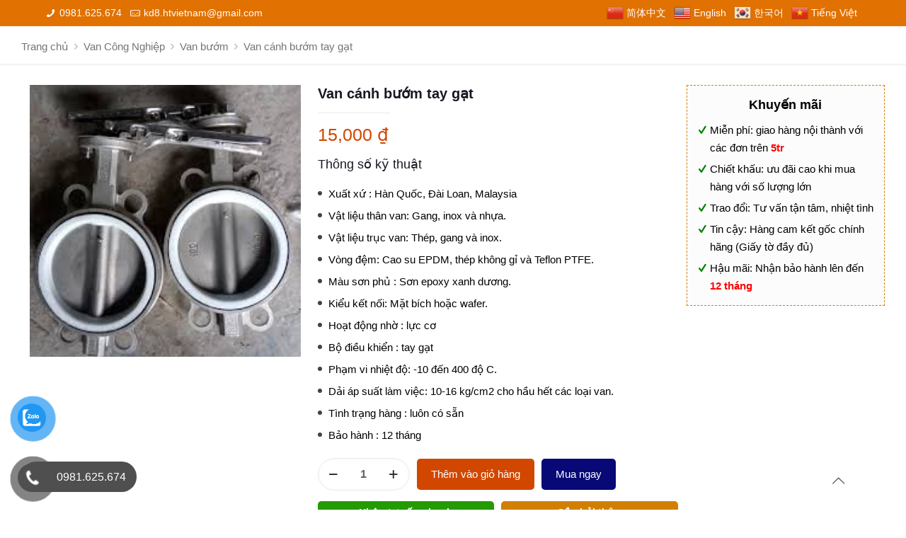

--- FILE ---
content_type: text/html; charset=UTF-8
request_url: https://vanbidien.com/van-canh-buom-tay-gat/
body_size: 61246
content:
<!DOCTYPE html>
<html lang="vi" prefix="og: https://ogp.me/ns#" class="no-js " >

<head><meta charset="UTF-8" /><script>if(navigator.userAgent.match(/MSIE|Internet Explorer/i)||navigator.userAgent.match(/Trident\/7\..*?rv:11/i)){var href=document.location.href;if(!href.match(/[?&]nowprocket/)){if(href.indexOf("?")==-1){if(href.indexOf("#")==-1){document.location.href=href+"?nowprocket=1"}else{document.location.href=href.replace("#","?nowprocket=1#")}}else{if(href.indexOf("#")==-1){document.location.href=href+"&nowprocket=1"}else{document.location.href=href.replace("#","&nowprocket=1#")}}}}</script><script>class RocketLazyLoadScripts{constructor(){this.triggerEvents=["keydown","mousedown","mousemove","touchmove","touchstart","touchend","wheel"],this.userEventHandler=this._triggerListener.bind(this),this.touchStartHandler=this._onTouchStart.bind(this),this.touchMoveHandler=this._onTouchMove.bind(this),this.touchEndHandler=this._onTouchEnd.bind(this),this.clickHandler=this._onClick.bind(this),this.interceptedClicks=[],window.addEventListener("pageshow",t=>{this.persisted=t.persisted}),window.addEventListener("DOMContentLoaded",()=>{this._preconnect3rdParties()}),this.delayedScripts={normal:[],async:[],defer:[]},this.trash=[],this.allJQueries=[]}_addUserInteractionListener(t){if(document.hidden){t._triggerListener();return}this.triggerEvents.forEach(e=>window.addEventListener(e,t.userEventHandler,{passive:!0})),window.addEventListener("touchstart",t.touchStartHandler,{passive:!0}),window.addEventListener("mousedown",t.touchStartHandler),document.addEventListener("visibilitychange",t.userEventHandler)}_removeUserInteractionListener(){this.triggerEvents.forEach(t=>window.removeEventListener(t,this.userEventHandler,{passive:!0})),document.removeEventListener("visibilitychange",this.userEventHandler)}_onTouchStart(t){"HTML"!==t.target.tagName&&(window.addEventListener("touchend",this.touchEndHandler),window.addEventListener("mouseup",this.touchEndHandler),window.addEventListener("touchmove",this.touchMoveHandler,{passive:!0}),window.addEventListener("mousemove",this.touchMoveHandler),t.target.addEventListener("click",this.clickHandler),this._renameDOMAttribute(t.target,"onclick","rocket-onclick"),this._pendingClickStarted())}_onTouchMove(t){window.removeEventListener("touchend",this.touchEndHandler),window.removeEventListener("mouseup",this.touchEndHandler),window.removeEventListener("touchmove",this.touchMoveHandler,{passive:!0}),window.removeEventListener("mousemove",this.touchMoveHandler),t.target.removeEventListener("click",this.clickHandler),this._renameDOMAttribute(t.target,"rocket-onclick","onclick"),this._pendingClickFinished()}_onTouchEnd(t){window.removeEventListener("touchend",this.touchEndHandler),window.removeEventListener("mouseup",this.touchEndHandler),window.removeEventListener("touchmove",this.touchMoveHandler,{passive:!0}),window.removeEventListener("mousemove",this.touchMoveHandler)}_onClick(t){t.target.removeEventListener("click",this.clickHandler),this._renameDOMAttribute(t.target,"rocket-onclick","onclick"),this.interceptedClicks.push(t),t.preventDefault(),t.stopPropagation(),t.stopImmediatePropagation(),this._pendingClickFinished()}_replayClicks(){window.removeEventListener("touchstart",this.touchStartHandler,{passive:!0}),window.removeEventListener("mousedown",this.touchStartHandler),this.interceptedClicks.forEach(t=>{t.target.dispatchEvent(new MouseEvent("click",{view:t.view,bubbles:!0,cancelable:!0}))})}_waitForPendingClicks(){return new Promise(t=>{this._isClickPending?this._pendingClickFinished=t:t()})}_pendingClickStarted(){this._isClickPending=!0}_pendingClickFinished(){this._isClickPending=!1}_renameDOMAttribute(t,e,r){t.hasAttribute&&t.hasAttribute(e)&&(event.target.setAttribute(r,event.target.getAttribute(e)),event.target.removeAttribute(e))}_triggerListener(){this._removeUserInteractionListener(this),"loading"===document.readyState?document.addEventListener("DOMContentLoaded",this._loadEverythingNow.bind(this)):this._loadEverythingNow()}_preconnect3rdParties(){let t=[];document.querySelectorAll("script[type=rocketlazyloadscript]").forEach(e=>{if(e.hasAttribute("src")){let r=new URL(e.src).origin;r!==location.origin&&t.push({src:r,crossOrigin:e.crossOrigin||"module"===e.getAttribute("data-rocket-type")})}}),t=[...new Map(t.map(t=>[JSON.stringify(t),t])).values()],this._batchInjectResourceHints(t,"preconnect")}async _loadEverythingNow(){this.lastBreath=Date.now(),this._delayEventListeners(this),this._delayJQueryReady(this),this._handleDocumentWrite(),this._registerAllDelayedScripts(),this._preloadAllScripts(),await this._loadScriptsFromList(this.delayedScripts.normal),await this._loadScriptsFromList(this.delayedScripts.defer),await this._loadScriptsFromList(this.delayedScripts.async);try{await this._triggerDOMContentLoaded(),await this._triggerWindowLoad()}catch(t){console.error(t)}window.dispatchEvent(new Event("rocket-allScriptsLoaded")),this._waitForPendingClicks().then(()=>{this._replayClicks()}),this._emptyTrash()}_registerAllDelayedScripts(){document.querySelectorAll("script[type=rocketlazyloadscript]").forEach(t=>{t.hasAttribute("data-rocket-src")?t.hasAttribute("async")&&!1!==t.async?this.delayedScripts.async.push(t):t.hasAttribute("defer")&&!1!==t.defer||"module"===t.getAttribute("data-rocket-type")?this.delayedScripts.defer.push(t):this.delayedScripts.normal.push(t):this.delayedScripts.normal.push(t)})}async _transformScript(t){return new Promise((await this._littleBreath(),navigator.userAgent.indexOf("Firefox/")>0||""===navigator.vendor)?e=>{let r=document.createElement("script");[...t.attributes].forEach(t=>{let e=t.nodeName;"type"!==e&&("data-rocket-type"===e&&(e="type"),"data-rocket-src"===e&&(e="src"),r.setAttribute(e,t.nodeValue))}),t.text&&(r.text=t.text),r.hasAttribute("src")?(r.addEventListener("load",e),r.addEventListener("error",e)):(r.text=t.text,e());try{t.parentNode.replaceChild(r,t)}catch(i){e()}}:async e=>{function r(){t.setAttribute("data-rocket-status","failed"),e()}try{let i=t.getAttribute("data-rocket-type"),n=t.getAttribute("data-rocket-src");t.text,i?(t.type=i,t.removeAttribute("data-rocket-type")):t.removeAttribute("type"),t.addEventListener("load",function r(){t.setAttribute("data-rocket-status","executed"),e()}),t.addEventListener("error",r),n?(t.removeAttribute("data-rocket-src"),t.src=n):t.src="data:text/javascript;base64,"+window.btoa(unescape(encodeURIComponent(t.text)))}catch(s){r()}})}async _loadScriptsFromList(t){let e=t.shift();return e&&e.isConnected?(await this._transformScript(e),this._loadScriptsFromList(t)):Promise.resolve()}_preloadAllScripts(){this._batchInjectResourceHints([...this.delayedScripts.normal,...this.delayedScripts.defer,...this.delayedScripts.async],"preload")}_batchInjectResourceHints(t,e){var r=document.createDocumentFragment();t.forEach(t=>{let i=t.getAttribute&&t.getAttribute("data-rocket-src")||t.src;if(i){let n=document.createElement("link");n.href=i,n.rel=e,"preconnect"!==e&&(n.as="script"),t.getAttribute&&"module"===t.getAttribute("data-rocket-type")&&(n.crossOrigin=!0),t.crossOrigin&&(n.crossOrigin=t.crossOrigin),t.integrity&&(n.integrity=t.integrity),r.appendChild(n),this.trash.push(n)}}),document.head.appendChild(r)}_delayEventListeners(t){let e={};function r(t,r){!function t(r){!e[r]&&(e[r]={originalFunctions:{add:r.addEventListener,remove:r.removeEventListener},eventsToRewrite:[]},r.addEventListener=function(){arguments[0]=i(arguments[0]),e[r].originalFunctions.add.apply(r,arguments)},r.removeEventListener=function(){arguments[0]=i(arguments[0]),e[r].originalFunctions.remove.apply(r,arguments)});function i(t){return e[r].eventsToRewrite.indexOf(t)>=0?"rocket-"+t:t}}(t),e[t].eventsToRewrite.push(r)}function i(t,e){let r=t[e];Object.defineProperty(t,e,{get:()=>r||function(){},set(i){t["rocket"+e]=r=i}})}r(document,"DOMContentLoaded"),r(window,"DOMContentLoaded"),r(window,"load"),r(window,"pageshow"),r(document,"readystatechange"),i(document,"onreadystatechange"),i(window,"onload"),i(window,"onpageshow")}_delayJQueryReady(t){let e;function r(r){if(r&&r.fn&&!t.allJQueries.includes(r)){r.fn.ready=r.fn.init.prototype.ready=function(e){return t.domReadyFired?e.bind(document)(r):document.addEventListener("rocket-DOMContentLoaded",()=>e.bind(document)(r)),r([])};let i=r.fn.on;r.fn.on=r.fn.init.prototype.on=function(){if(this[0]===window){function t(t){return t.split(" ").map(t=>"load"===t||0===t.indexOf("load.")?"rocket-jquery-load":t).join(" ")}"string"==typeof arguments[0]||arguments[0]instanceof String?arguments[0]=t(arguments[0]):"object"==typeof arguments[0]&&Object.keys(arguments[0]).forEach(e=>{delete Object.assign(arguments[0],{[t(e)]:arguments[0][e]})[e]})}return i.apply(this,arguments),this},t.allJQueries.push(r)}e=r}r(window.jQuery),Object.defineProperty(window,"jQuery",{get:()=>e,set(t){r(t)}})}async _triggerDOMContentLoaded(){this.domReadyFired=!0,await this._littleBreath(),document.dispatchEvent(new Event("rocket-DOMContentLoaded")),await this._littleBreath(),window.dispatchEvent(new Event("rocket-DOMContentLoaded")),await this._littleBreath(),document.dispatchEvent(new Event("rocket-readystatechange")),await this._littleBreath(),document.rocketonreadystatechange&&document.rocketonreadystatechange()}async _triggerWindowLoad(){await this._littleBreath(),window.dispatchEvent(new Event("rocket-load")),await this._littleBreath(),window.rocketonload&&window.rocketonload(),await this._littleBreath(),this.allJQueries.forEach(t=>t(window).trigger("rocket-jquery-load")),await this._littleBreath();let t=new Event("rocket-pageshow");t.persisted=this.persisted,window.dispatchEvent(t),await this._littleBreath(),window.rocketonpageshow&&window.rocketonpageshow({persisted:this.persisted})}_handleDocumentWrite(){let t=new Map;document.write=document.writeln=function(e){let r=document.currentScript;r||console.error("WPRocket unable to document.write this: "+e);let i=document.createRange(),n=r.parentElement,s=t.get(r);void 0===s&&(s=r.nextSibling,t.set(r,s));let a=document.createDocumentFragment();i.setStart(a,0),a.appendChild(i.createContextualFragment(e)),n.insertBefore(a,s)}}async _littleBreath(){Date.now()-this.lastBreath>45&&(await this._requestAnimFrame(),this.lastBreath=Date.now())}async _requestAnimFrame(){return document.hidden?new Promise(t=>setTimeout(t)):new Promise(t=>requestAnimationFrame(t))}_emptyTrash(){this.trash.forEach(t=>t.remove())}static run(){let t=new RocketLazyLoadScripts;t._addUserInteractionListener(t)}}RocketLazyLoadScripts.run();</script>


<meta name="google-site-verification" content="bBzjlpS7MbVjBRQO_dwaYKyhwejT25SHro9L3J6G5O8" />
<link rel="alternate" hreflang="vi" href="https://vanbidien.com/van-canh-buom-tay-gat/"/>
<meta name="format-detection" content="telephone=no">
<meta name="viewport" content="width=device-width, initial-scale=1, maximum-scale=1" />
<link rel="shortcut icon" href="https://vanbidien.com/wp-content/uploads/2022/12/favicoin.png" type="image/x-icon" />
<meta name="theme-color" content="#ffffff" media="(prefers-color-scheme: light)">
<meta name="theme-color" content="#ffffff" media="(prefers-color-scheme: dark)">

<!-- Search Engine Optimization by Rank Math PRO - https://rankmath.com/ -->
<title>Van cánh bướm tay gạt | Xuất xứ Hàn Quốc, Đài Loan, Malaysia</title><link rel="stylesheet" href="https://vanbidien.com/wp-content/cache/min/1/24b769c988b98eff8ef01aab29dcd257.css" media="all" data-minify="1" />
<meta name="description" content="Van cánh bướm tay gạt là sản phẩm như thế nào? Nguồn gốc đến từ đâu? Thông số kỹ thuật, cấu tạo, cách làm việc như thế nào? Ứng dụng và ưu điểm sản phẩm."/>
<meta name="robots" content="follow, index, max-snippet:-1, max-video-preview:-1, max-image-preview:large"/>
<link rel="canonical" href="https://vanbidien.com/van-canh-buom-tay-gat/" />
<meta property="og:locale" content="vi_VN" />
<meta property="og:type" content="product" />
<meta property="og:title" content="Van cánh bướm tay gạt | Xuất xứ Hàn Quốc, Đài Loan, Malaysia" />
<meta property="og:description" content="Van cánh bướm tay gạt là sản phẩm như thế nào? Nguồn gốc đến từ đâu? Thông số kỹ thuật, cấu tạo, cách làm việc như thế nào? Ứng dụng và ưu điểm sản phẩm." />
<meta property="og:url" content="https://vanbidien.com/van-canh-buom-tay-gat/" />
<meta property="og:site_name" content="Van bi điện HT" />
<meta property="og:updated_time" content="2022-12-28T10:59:29+07:00" />
<meta property="og:image" content="https://vanbidien.com/wp-content/uploads/2019/06/van_buom_tay_gat_inox.jpg" />
<meta property="og:image:secure_url" content="https://vanbidien.com/wp-content/uploads/2019/06/van_buom_tay_gat_inox.jpg" />
<meta property="og:image:width" content="224" />
<meta property="og:image:height" content="225" />
<meta property="og:image:alt" content="Van-buom-tay-gat-inox" />
<meta property="og:image:type" content="image/jpeg" />
<meta property="product:brand" content="Van bi điện HT" />
<meta property="product:price:amount" content="15000" />
<meta property="product:price:currency" content="VND" />
<meta property="product:availability" content="instock" />
<meta property="product:retailer_item_id" content="VCBTG" />
<meta name="twitter:card" content="summary_large_image" />
<meta name="twitter:title" content="Van cánh bướm tay gạt | Xuất xứ Hàn Quốc, Đài Loan, Malaysia" />
<meta name="twitter:description" content="Van cánh bướm tay gạt là sản phẩm như thế nào? Nguồn gốc đến từ đâu? Thông số kỹ thuật, cấu tạo, cách làm việc như thế nào? Ứng dụng và ưu điểm sản phẩm." />
<meta name="twitter:site" content="@vanbidienht" />
<meta name="twitter:creator" content="@vanbidienht" />
<meta name="twitter:image" content="https://vanbidien.com/wp-content/uploads/2019/06/van_buom_tay_gat_inox.jpg" />
<meta name="twitter:label1" content="Price" />
<meta name="twitter:data1" content="15,000&nbsp;&#8363;" />
<meta name="twitter:label2" content="Availability" />
<meta name="twitter:data2" content="In stock" />
<!-- /Rank Math WordPress SEO plugin -->

<link rel='dns-prefetch' href='//maps.googleapis.com' />
<link rel='dns-prefetch' href='//maps.gstatic.com' />
<link rel='dns-prefetch' href='//fonts.googleapis.com' />
<link rel='dns-prefetch' href='//fonts.gstatic.com' />
<link rel='dns-prefetch' href='//ajax.googleapis.com' />
<link rel='dns-prefetch' href='//apis.google.com' />
<link rel='dns-prefetch' href='//google-analytics.com' />
<link rel='dns-prefetch' href='//www.google-analytics.com' />
<link rel='dns-prefetch' href='//ssl.google-analytics.com' />
<link rel='dns-prefetch' href='//youtube.com' />
<link rel='dns-prefetch' href='//api.pinterest.com' />
<link rel='dns-prefetch' href='//cdnjs.cloudflare.com' />
<link rel='dns-prefetch' href='//pixel.wp.com' />
<link rel='dns-prefetch' href='//connect.facebook.net' />
<link rel='dns-prefetch' href='//platform.twitter.com' />
<link rel='dns-prefetch' href='//syndication.twitter.com' />
<link rel='dns-prefetch' href='//platform.instagram.com' />
<link rel='dns-prefetch' href='//disqus.com' />
<link rel='dns-prefetch' href='//sitename.disqus.com' />
<link rel='dns-prefetch' href='//s7.addthis.com' />
<link rel='dns-prefetch' href='//platform.linkedin.com' />
<link rel='dns-prefetch' href='//w.sharethis.com' />
<link rel='dns-prefetch' href='//s0.wp.com' />
<link rel='dns-prefetch' href='//s1.wp.com' />
<link rel='dns-prefetch' href='//s2.wp.com' />
<link rel='dns-prefetch' href='//s.gravatar.com' />
<link rel='dns-prefetch' href='//0.gravatar.com' />
<link rel='dns-prefetch' href='//2.gravatar.com' />
<link rel='dns-prefetch' href='//1.gravatar.com' />
<link rel='dns-prefetch' href='//stats.wp.com' />

<link rel="alternate" type="application/rss+xml" title="Dòng thông tin Van bi điện HT &raquo;" href="https://vanbidien.com/feed/" />
<link rel="alternate" type="application/rss+xml" title="Dòng phản hồi Van bi điện HT &raquo;" href="https://vanbidien.com/comments/feed/" />
<link rel="alternate" type="application/rss+xml" title="Van bi điện HT &raquo; Van cánh bướm tay gạt Dòng phản hồi" href="https://vanbidien.com/van-canh-buom-tay-gat/feed/" />
<style type="text/css">
img.wp-smiley,
img.emoji {
	display: inline !important;
	border: none !important;
	box-shadow: none !important;
	height: 1em !important;
	width: 1em !important;
	margin: 0 0.07em !important;
	vertical-align: -0.1em !important;
	background: none !important;
	padding: 0 !important;
}
</style>
	

<style id='rank-math-toc-block-style-inline-css' type='text/css'>
.wp-block-rank-math-toc-block nav ol{counter-reset:item}.wp-block-rank-math-toc-block nav ol li{display:block}.wp-block-rank-math-toc-block nav ol li:before{content:counters(item, ".") ". ";counter-increment:item}

</style>


<style id='global-styles-inline-css' type='text/css'>
body{--wp--preset--color--black: #000000;--wp--preset--color--cyan-bluish-gray: #abb8c3;--wp--preset--color--white: #ffffff;--wp--preset--color--pale-pink: #f78da7;--wp--preset--color--vivid-red: #cf2e2e;--wp--preset--color--luminous-vivid-orange: #ff6900;--wp--preset--color--luminous-vivid-amber: #fcb900;--wp--preset--color--light-green-cyan: #7bdcb5;--wp--preset--color--vivid-green-cyan: #00d084;--wp--preset--color--pale-cyan-blue: #8ed1fc;--wp--preset--color--vivid-cyan-blue: #0693e3;--wp--preset--color--vivid-purple: #9b51e0;--wp--preset--gradient--vivid-cyan-blue-to-vivid-purple: linear-gradient(135deg,rgba(6,147,227,1) 0%,rgb(155,81,224) 100%);--wp--preset--gradient--light-green-cyan-to-vivid-green-cyan: linear-gradient(135deg,rgb(122,220,180) 0%,rgb(0,208,130) 100%);--wp--preset--gradient--luminous-vivid-amber-to-luminous-vivid-orange: linear-gradient(135deg,rgba(252,185,0,1) 0%,rgba(255,105,0,1) 100%);--wp--preset--gradient--luminous-vivid-orange-to-vivid-red: linear-gradient(135deg,rgba(255,105,0,1) 0%,rgb(207,46,46) 100%);--wp--preset--gradient--very-light-gray-to-cyan-bluish-gray: linear-gradient(135deg,rgb(238,238,238) 0%,rgb(169,184,195) 100%);--wp--preset--gradient--cool-to-warm-spectrum: linear-gradient(135deg,rgb(74,234,220) 0%,rgb(151,120,209) 20%,rgb(207,42,186) 40%,rgb(238,44,130) 60%,rgb(251,105,98) 80%,rgb(254,248,76) 100%);--wp--preset--gradient--blush-light-purple: linear-gradient(135deg,rgb(255,206,236) 0%,rgb(152,150,240) 100%);--wp--preset--gradient--blush-bordeaux: linear-gradient(135deg,rgb(254,205,165) 0%,rgb(254,45,45) 50%,rgb(107,0,62) 100%);--wp--preset--gradient--luminous-dusk: linear-gradient(135deg,rgb(255,203,112) 0%,rgb(199,81,192) 50%,rgb(65,88,208) 100%);--wp--preset--gradient--pale-ocean: linear-gradient(135deg,rgb(255,245,203) 0%,rgb(182,227,212) 50%,rgb(51,167,181) 100%);--wp--preset--gradient--electric-grass: linear-gradient(135deg,rgb(202,248,128) 0%,rgb(113,206,126) 100%);--wp--preset--gradient--midnight: linear-gradient(135deg,rgb(2,3,129) 0%,rgb(40,116,252) 100%);--wp--preset--duotone--dark-grayscale: url('#wp-duotone-dark-grayscale');--wp--preset--duotone--grayscale: url('#wp-duotone-grayscale');--wp--preset--duotone--purple-yellow: url('#wp-duotone-purple-yellow');--wp--preset--duotone--blue-red: url('#wp-duotone-blue-red');--wp--preset--duotone--midnight: url('#wp-duotone-midnight');--wp--preset--duotone--magenta-yellow: url('#wp-duotone-magenta-yellow');--wp--preset--duotone--purple-green: url('#wp-duotone-purple-green');--wp--preset--duotone--blue-orange: url('#wp-duotone-blue-orange');--wp--preset--font-size--small: 13px;--wp--preset--font-size--medium: 20px;--wp--preset--font-size--large: 36px;--wp--preset--font-size--x-large: 42px;}.has-black-color{color: var(--wp--preset--color--black) !important;}.has-cyan-bluish-gray-color{color: var(--wp--preset--color--cyan-bluish-gray) !important;}.has-white-color{color: var(--wp--preset--color--white) !important;}.has-pale-pink-color{color: var(--wp--preset--color--pale-pink) !important;}.has-vivid-red-color{color: var(--wp--preset--color--vivid-red) !important;}.has-luminous-vivid-orange-color{color: var(--wp--preset--color--luminous-vivid-orange) !important;}.has-luminous-vivid-amber-color{color: var(--wp--preset--color--luminous-vivid-amber) !important;}.has-light-green-cyan-color{color: var(--wp--preset--color--light-green-cyan) !important;}.has-vivid-green-cyan-color{color: var(--wp--preset--color--vivid-green-cyan) !important;}.has-pale-cyan-blue-color{color: var(--wp--preset--color--pale-cyan-blue) !important;}.has-vivid-cyan-blue-color{color: var(--wp--preset--color--vivid-cyan-blue) !important;}.has-vivid-purple-color{color: var(--wp--preset--color--vivid-purple) !important;}.has-black-background-color{background-color: var(--wp--preset--color--black) !important;}.has-cyan-bluish-gray-background-color{background-color: var(--wp--preset--color--cyan-bluish-gray) !important;}.has-white-background-color{background-color: var(--wp--preset--color--white) !important;}.has-pale-pink-background-color{background-color: var(--wp--preset--color--pale-pink) !important;}.has-vivid-red-background-color{background-color: var(--wp--preset--color--vivid-red) !important;}.has-luminous-vivid-orange-background-color{background-color: var(--wp--preset--color--luminous-vivid-orange) !important;}.has-luminous-vivid-amber-background-color{background-color: var(--wp--preset--color--luminous-vivid-amber) !important;}.has-light-green-cyan-background-color{background-color: var(--wp--preset--color--light-green-cyan) !important;}.has-vivid-green-cyan-background-color{background-color: var(--wp--preset--color--vivid-green-cyan) !important;}.has-pale-cyan-blue-background-color{background-color: var(--wp--preset--color--pale-cyan-blue) !important;}.has-vivid-cyan-blue-background-color{background-color: var(--wp--preset--color--vivid-cyan-blue) !important;}.has-vivid-purple-background-color{background-color: var(--wp--preset--color--vivid-purple) !important;}.has-black-border-color{border-color: var(--wp--preset--color--black) !important;}.has-cyan-bluish-gray-border-color{border-color: var(--wp--preset--color--cyan-bluish-gray) !important;}.has-white-border-color{border-color: var(--wp--preset--color--white) !important;}.has-pale-pink-border-color{border-color: var(--wp--preset--color--pale-pink) !important;}.has-vivid-red-border-color{border-color: var(--wp--preset--color--vivid-red) !important;}.has-luminous-vivid-orange-border-color{border-color: var(--wp--preset--color--luminous-vivid-orange) !important;}.has-luminous-vivid-amber-border-color{border-color: var(--wp--preset--color--luminous-vivid-amber) !important;}.has-light-green-cyan-border-color{border-color: var(--wp--preset--color--light-green-cyan) !important;}.has-vivid-green-cyan-border-color{border-color: var(--wp--preset--color--vivid-green-cyan) !important;}.has-pale-cyan-blue-border-color{border-color: var(--wp--preset--color--pale-cyan-blue) !important;}.has-vivid-cyan-blue-border-color{border-color: var(--wp--preset--color--vivid-cyan-blue) !important;}.has-vivid-purple-border-color{border-color: var(--wp--preset--color--vivid-purple) !important;}.has-vivid-cyan-blue-to-vivid-purple-gradient-background{background: var(--wp--preset--gradient--vivid-cyan-blue-to-vivid-purple) !important;}.has-light-green-cyan-to-vivid-green-cyan-gradient-background{background: var(--wp--preset--gradient--light-green-cyan-to-vivid-green-cyan) !important;}.has-luminous-vivid-amber-to-luminous-vivid-orange-gradient-background{background: var(--wp--preset--gradient--luminous-vivid-amber-to-luminous-vivid-orange) !important;}.has-luminous-vivid-orange-to-vivid-red-gradient-background{background: var(--wp--preset--gradient--luminous-vivid-orange-to-vivid-red) !important;}.has-very-light-gray-to-cyan-bluish-gray-gradient-background{background: var(--wp--preset--gradient--very-light-gray-to-cyan-bluish-gray) !important;}.has-cool-to-warm-spectrum-gradient-background{background: var(--wp--preset--gradient--cool-to-warm-spectrum) !important;}.has-blush-light-purple-gradient-background{background: var(--wp--preset--gradient--blush-light-purple) !important;}.has-blush-bordeaux-gradient-background{background: var(--wp--preset--gradient--blush-bordeaux) !important;}.has-luminous-dusk-gradient-background{background: var(--wp--preset--gradient--luminous-dusk) !important;}.has-pale-ocean-gradient-background{background: var(--wp--preset--gradient--pale-ocean) !important;}.has-electric-grass-gradient-background{background: var(--wp--preset--gradient--electric-grass) !important;}.has-midnight-gradient-background{background: var(--wp--preset--gradient--midnight) !important;}.has-small-font-size{font-size: var(--wp--preset--font-size--small) !important;}.has-medium-font-size{font-size: var(--wp--preset--font-size--medium) !important;}.has-large-font-size{font-size: var(--wp--preset--font-size--large) !important;}.has-x-large-font-size{font-size: var(--wp--preset--font-size--x-large) !important;}
</style>







<link rel='stylesheet' id='woocommerce-smallscreen-css'  href='https://vanbidien.com/wp-content/plugins/woocommerce/assets/css/woocommerce-smallscreen.css?ver=7.1.0' type='text/css' media='only screen and (max-width: 768px)' />

<style id='woocommerce-inline-inline-css' type='text/css'>
.woocommerce form .form-row .required { visibility: visible; }
</style>








<style id='yasrcss-inline-css' type='text/css'>

            .yasr-star-rating {
                background-image: url('https://vanbidien.com/wp-content/plugins/yet-another-stars-rating/includes/img/star_2.svg');
            }
            .yasr-star-rating .yasr-star-value {
                background: url('https://vanbidien.com/wp-content/plugins/yet-another-stars-rating/includes/img/star_3.svg') ;
            }
</style>

<style id='fixedtoc-style-inline-css' type='text/css'>
.ftwp-in-post#ftwp-container-outer { height: auto; } #ftwp-container.ftwp-wrap #ftwp-contents { width: 350px; height: 400px; } .ftwp-in-post#ftwp-container-outer #ftwp-contents { height: auto; } .ftwp-in-post#ftwp-container-outer.ftwp-float-none #ftwp-contents { width: auto; } #ftwp-container.ftwp-wrap #ftwp-trigger { width: 47px; height: 47px; font-size: 28.2px; } #ftwp-container #ftwp-trigger.ftwp-border-medium { font-size: 27.2px; } #ftwp-container.ftwp-wrap #ftwp-header { font-size: 22px; font-family: inherit; } #ftwp-container.ftwp-wrap #ftwp-header-title { font-weight: bold; } #ftwp-container.ftwp-wrap #ftwp-list { font-size: 14px; font-family: Arial, Helvetica, sans-serif; } #ftwp-container #ftwp-list.ftwp-liststyle-decimal .ftwp-anchor::before { font-size: 14px; } #ftwp-container #ftwp-list.ftwp-strong-first>.ftwp-item>.ftwp-anchor .ftwp-text { font-size: 15.4px; } #ftwp-container #ftwp-list.ftwp-strong-first.ftwp-liststyle-decimal>.ftwp-item>.ftwp-anchor::before { font-size: 15.4px; } #ftwp-container.ftwp-wrap #ftwp-trigger { color: #000072; background: rgba(243,243,243,0.95); } #ftwp-container.ftwp-wrap #ftwp-trigger { border-color: rgba(0,0,114,0.95); } #ftwp-container.ftwp-wrap #ftwp-contents { border-color: rgba(51,51,51,0.95); } #ftwp-container.ftwp-wrap #ftwp-header { color: #333; background: rgba(243,243,243,0.95); } #ftwp-container.ftwp-wrap #ftwp-contents:hover #ftwp-header { background: #f3f3f3; } #ftwp-container.ftwp-wrap #ftwp-list { color: #333; background: rgba(243,243,243,0.95); } #ftwp-container.ftwp-wrap #ftwp-contents:hover #ftwp-list { background: #f3f3f3; } #ftwp-container.ftwp-wrap #ftwp-list .ftwp-anchor:hover { color: #000072; } #ftwp-container.ftwp-wrap #ftwp-list .ftwp-anchor:focus, #ftwp-container.ftwp-wrap #ftwp-list .ftwp-active, #ftwp-container.ftwp-wrap #ftwp-list .ftwp-active:hover { color: #fff; } #ftwp-container.ftwp-wrap #ftwp-list .ftwp-text::before { background: rgba(0,0,114,0.95); } .ftwp-heading-target::before { background: rgba(221,51,51,0.95); }
</style>
<style id='mfn-dynamic-inline-css' type='text/css'>
html{background-color:#fff}#Wrapper,#Content,.mfn-popup .mfn-popup-content,.mfn-off-canvas-sidebar .mfn-off-canvas-content-wrapper,.mfn-cart-holder,.mfn-header-login,#Top_bar .search_wrapper,#Top_bar .top_bar_right .mfn-live-search-box,.column_livesearch .mfn-live-search-wrapper,.column_livesearch .mfn-live-search-box{background-color:#fff}body:not(.template-slider) #Header{min-height:250px}body.header-below:not(.template-slider) #Header{padding-top:250px}#Subheader{padding:5px 0 10px}#Footer .widgets_wrapper{padding:35px 0 30px}body,button,span.date_label,.timeline_items li h3 span,input[type="submit"],input[type="reset"],input[type="button"],input[type="date"],input[type="text"],input[type="password"],input[type="tel"],input[type="email"],textarea,select,.offer_li .title h3,.mfn-menu-item-megamenu{font-family:-apple-system,BlinkMacSystemFont,"Segoe UI",Roboto,Oxygen-Sans,Ubuntu,Cantarell,"Helvetica Neue",sans-serif}#menu > ul > li > a,a.action_button,#overlay-menu ul li a{font-family:-apple-system,BlinkMacSystemFont,"Segoe UI",Roboto,Oxygen-Sans,Ubuntu,Cantarell,"Helvetica Neue",sans-serif}#Subheader .title{font-family:-apple-system,BlinkMacSystemFont,"Segoe UI",Roboto,Oxygen-Sans,Ubuntu,Cantarell,"Helvetica Neue",sans-serif}h1,h2,h3,h4,.text-logo #logo{font-family:-apple-system,BlinkMacSystemFont,"Segoe UI",Roboto,Oxygen-Sans,Ubuntu,Cantarell,"Helvetica Neue",sans-serif}h5,h6{font-family:-apple-system,BlinkMacSystemFont,"Segoe UI",Roboto,Oxygen-Sans,Ubuntu,Cantarell,"Helvetica Neue",sans-serif}blockquote{font-family:-apple-system,BlinkMacSystemFont,"Segoe UI",Roboto,Oxygen-Sans,Ubuntu,Cantarell,"Helvetica Neue",sans-serif}.chart_box .chart .num,.counter .desc_wrapper .number-wrapper,.how_it_works .image .number,.pricing-box .plan-header .price,.quick_fact .number-wrapper,.woocommerce .product div.entry-summary .price{font-family:-apple-system,BlinkMacSystemFont,"Segoe UI",Roboto,Oxygen-Sans,Ubuntu,Cantarell,"Helvetica Neue",sans-serif}body,.mfn-menu-item-megamenu{font-size:15px;line-height:28px;font-weight:400;letter-spacing:0px}.big{font-size:17px;line-height:30px;font-weight:400;letter-spacing:0px}#menu > ul > li > a,a.action_button,#overlay-menu ul li a{font-size:16px;font-weight:500;letter-spacing:0px}#overlay-menu ul li a{line-height:24px}#Subheader .title{font-size:30px;line-height:35px;font-weight:700;letter-spacing:0px}h1,.text-logo #logo{font-size:25px;line-height:35px;font-weight:500;letter-spacing:0px}h2{font-size:20px;line-height:28px;font-weight:500;letter-spacing:0px}h3,.woocommerce ul.products li.product h3,.woocommerce #customer_login h2{font-size:18px;line-height:25px;font-weight:500;letter-spacing:0px}h4,.woocommerce .woocommerce-order-details__title,.woocommerce .wc-bacs-bank-details-heading,.woocommerce .woocommerce-customer-details h2{font-size:17px;line-height:25px;font-weight:500;letter-spacing:0px}h5{font-size:16px;line-height:23px;font-weight:400;letter-spacing:0px}h6{font-size:15px;line-height:26px;font-weight:700;letter-spacing:0px}#Intro .intro-title{font-size:70px;line-height:70px;font-weight:400;letter-spacing:0px}@media only screen and (min-width:768px) and (max-width:959px){body,.mfn-menu-item-megamenu{font-size:13px;line-height:24px;font-weight:400;letter-spacing:0px}.big{font-size:14px;line-height:26px;font-weight:400;letter-spacing:0px}#menu > ul > li > a,a.action_button,#overlay-menu ul li a{font-size:14px;font-weight:500;letter-spacing:0px}#overlay-menu ul li a{line-height:21px}#Subheader .title{font-size:26px;line-height:30px;font-weight:700;letter-spacing:0px}h1,.text-logo #logo{font-size:21px;line-height:30px;font-weight:500;letter-spacing:0px}h2{font-size:17px;line-height:24px;font-weight:500;letter-spacing:0px}h3,.woocommerce ul.products li.product h3,.woocommerce #customer_login h2{font-size:15px;line-height:21px;font-weight:500;letter-spacing:0px}h4,.woocommerce .woocommerce-order-details__title,.woocommerce .wc-bacs-bank-details-heading,.woocommerce .woocommerce-customer-details h2{font-size:14px;line-height:21px;font-weight:500;letter-spacing:0px}h5{font-size:14px;line-height:20px;font-weight:400;letter-spacing:0px}h6{font-size:13px;line-height:22px;font-weight:700;letter-spacing:0px}#Intro .intro-title{font-size:60px;line-height:60px;font-weight:400;letter-spacing:0px}blockquote{font-size:15px}.chart_box .chart .num{font-size:45px;line-height:45px}.counter .desc_wrapper .number-wrapper{font-size:45px;line-height:45px}.counter .desc_wrapper .title{font-size:14px;line-height:18px}.faq .question .title{font-size:14px}.fancy_heading .title{font-size:38px;line-height:38px}.offer .offer_li .desc_wrapper .title h3{font-size:32px;line-height:32px}.offer_thumb_ul li.offer_thumb_li .desc_wrapper .title h3{font-size:32px;line-height:32px}.pricing-box .plan-header h2{font-size:27px;line-height:27px}.pricing-box .plan-header .price > span{font-size:40px;line-height:40px}.pricing-box .plan-header .price sup.currency{font-size:18px;line-height:18px}.pricing-box .plan-header .price sup.period{font-size:14px;line-height:14px}.quick_fact .number-wrapper{font-size:80px;line-height:80px}.trailer_box .desc h2{font-size:27px;line-height:27px}.widget > h3{font-size:17px;line-height:20px}}@media only screen and (min-width:480px) and (max-width:767px){body,.mfn-menu-item-megamenu{font-size:13px;line-height:21px;font-weight:400;letter-spacing:0px}.big{font-size:13px;line-height:23px;font-weight:400;letter-spacing:0px}#menu > ul > li > a,a.action_button,#overlay-menu ul li a{font-size:13px;font-weight:500;letter-spacing:0px}#overlay-menu ul li a{line-height:19.5px}#Subheader .title{font-size:23px;line-height:26px;font-weight:700;letter-spacing:0px}h1,.text-logo #logo{font-size:19px;line-height:26px;font-weight:500;letter-spacing:0px}h2{font-size:15px;line-height:21px;font-weight:500;letter-spacing:0px}h3,.woocommerce ul.products li.product h3,.woocommerce #customer_login h2{font-size:14px;line-height:19px;font-weight:500;letter-spacing:0px}h4,.woocommerce .woocommerce-order-details__title,.woocommerce .wc-bacs-bank-details-heading,.woocommerce .woocommerce-customer-details h2{font-size:13px;line-height:19px;font-weight:500;letter-spacing:0px}h5{font-size:13px;line-height:19px;font-weight:400;letter-spacing:0px}h6{font-size:13px;line-height:20px;font-weight:700;letter-spacing:0px}#Intro .intro-title{font-size:53px;line-height:53px;font-weight:400;letter-spacing:0px}blockquote{font-size:14px}.chart_box .chart .num{font-size:40px;line-height:40px}.counter .desc_wrapper .number-wrapper{font-size:40px;line-height:40px}.counter .desc_wrapper .title{font-size:13px;line-height:16px}.faq .question .title{font-size:13px}.fancy_heading .title{font-size:34px;line-height:34px}.offer .offer_li .desc_wrapper .title h3{font-size:28px;line-height:28px}.offer_thumb_ul li.offer_thumb_li .desc_wrapper .title h3{font-size:28px;line-height:28px}.pricing-box .plan-header h2{font-size:24px;line-height:24px}.pricing-box .plan-header .price > span{font-size:34px;line-height:34px}.pricing-box .plan-header .price sup.currency{font-size:16px;line-height:16px}.pricing-box .plan-header .price sup.period{font-size:13px;line-height:13px}.quick_fact .number-wrapper{font-size:70px;line-height:70px}.trailer_box .desc h2{font-size:24px;line-height:24px}.widget > h3{font-size:16px;line-height:19px}}@media only screen and (max-width:479px){body,.mfn-menu-item-megamenu{font-size:13px;line-height:19px;font-weight:400;letter-spacing:0px}.big{font-size:13px;line-height:19px;font-weight:400;letter-spacing:0px}#menu > ul > li > a,a.action_button,#overlay-menu ul li a{font-size:13px;font-weight:500;letter-spacing:0px}#overlay-menu ul li a{line-height:19.5px}#Subheader .title{font-size:18px;line-height:21px;font-weight:700;letter-spacing:0px}h1,.text-logo #logo{font-size:15px;line-height:21px;font-weight:500;letter-spacing:0px}h2{font-size:13px;line-height:19px;font-weight:500;letter-spacing:0px}h3,.woocommerce ul.products li.product h3,.woocommerce #customer_login h2{font-size:13px;line-height:19px;font-weight:500;letter-spacing:0px}h4,.woocommerce .woocommerce-order-details__title,.woocommerce .wc-bacs-bank-details-heading,.woocommerce .woocommerce-customer-details h2{font-size:13px;line-height:19px;font-weight:500;letter-spacing:0px}h5{font-size:13px;line-height:19px;font-weight:400;letter-spacing:0px}h6{font-size:13px;line-height:19px;font-weight:700;letter-spacing:0px}#Intro .intro-title{font-size:42px;line-height:42px;font-weight:400;letter-spacing:0px}blockquote{font-size:13px}.chart_box .chart .num{font-size:35px;line-height:35px}.counter .desc_wrapper .number-wrapper{font-size:35px;line-height:35px}.counter .desc_wrapper .title{font-size:13px;line-height:26px}.faq .question .title{font-size:13px}.fancy_heading .title{font-size:30px;line-height:30px}.offer .offer_li .desc_wrapper .title h3{font-size:26px;line-height:26px}.offer_thumb_ul li.offer_thumb_li .desc_wrapper .title h3{font-size:26px;line-height:26px}.pricing-box .plan-header h2{font-size:21px;line-height:21px}.pricing-box .plan-header .price > span{font-size:32px;line-height:32px}.pricing-box .plan-header .price sup.currency{font-size:14px;line-height:14px}.pricing-box .plan-header .price sup.period{font-size:13px;line-height:13px}.quick_fact .number-wrapper{font-size:60px;line-height:60px}.trailer_box .desc h2{font-size:21px;line-height:21px}.widget > h3{font-size:15px;line-height:18px}}.with_aside .sidebar.columns{width:27%}.with_aside .sections_group{width:73%}.aside_both .sidebar.columns{width:22%}.aside_both .sidebar.sidebar-1{margin-left:-78%}.aside_both .sections_group{width:56%;margin-left:22%}@media only screen and (min-width:1240px){#Wrapper,.with_aside .content_wrapper{max-width:1240px}.section_wrapper,.container{max-width:1220px}.layout-boxed.header-boxed #Top_bar.is-sticky{max-width:1240px}}@media only screen and (max-width:767px){.section_wrapper,.container,.four.columns .widget-area{max-width:550px !important}}  .button-default .button,.button-flat .button,.button-round .button{background-color:#f7f7f7;color:#747474}.button-stroke .button{border-color:#f7f7f7;color:#747474}.button-stroke .button:hover{background-color:#f7f7f7;color:#fff}.button-default .button_theme,.button-default button,.button-default input[type="button"],.button-default input[type="reset"],.button-default input[type="submit"],.button-flat .button_theme,.button-flat button,.button-flat input[type="button"],.button-flat input[type="reset"],.button-flat input[type="submit"],.button-round .button_theme,.button-round button,.button-round input[type="button"],.button-round input[type="reset"],.button-round input[type="submit"],.woocommerce #respond input#submit,.woocommerce a.button:not(.default),.woocommerce button.button,.woocommerce input.button,.woocommerce #respond input#submit:hover,.woocommerce a.button:hover,.woocommerce button.button:hover,.woocommerce input.button:hover{color:#ffffff}.button-default #respond input#submit.alt.disabled,.button-default #respond input#submit.alt.disabled:hover,.button-default #respond input#submit.alt:disabled,.button-default #respond input#submit.alt:disabled:hover,.button-default #respond input#submit.alt:disabled[disabled],.button-default #respond input#submit.alt:disabled[disabled]:hover,.button-default a.button.alt.disabled,.button-default a.button.alt.disabled:hover,.button-default a.button.alt:disabled,.button-default a.button.alt:disabled:hover,.button-default a.button.alt:disabled[disabled],.button-default a.button.alt:disabled[disabled]:hover,.button-default button.button.alt.disabled,.button-default button.button.alt.disabled:hover,.button-default button.button.alt:disabled,.button-default button.button.alt:disabled:hover,.button-default button.button.alt:disabled[disabled],.button-default button.button.alt:disabled[disabled]:hover,.button-default input.button.alt.disabled,.button-default input.button.alt.disabled:hover,.button-default input.button.alt:disabled,.button-default input.button.alt:disabled:hover,.button-default input.button.alt:disabled[disabled],.button-default input.button.alt:disabled[disabled]:hover,.button-default #respond input#submit.alt,.button-default a.button.alt,.button-default button.button.alt,.button-default input.button.alt,.button-default #respond input#submit.alt:hover,.button-default a.button.alt:hover,.button-default button.button.alt:hover,.button-default input.button.alt:hover,.button-flat #respond input#submit.alt.disabled,.button-flat #respond input#submit.alt.disabled:hover,.button-flat #respond input#submit.alt:disabled,.button-flat #respond input#submit.alt:disabled:hover,.button-flat #respond input#submit.alt:disabled[disabled],.button-flat #respond input#submit.alt:disabled[disabled]:hover,.button-flat a.button.alt.disabled,.button-flat a.button.alt.disabled:hover,.button-flat a.button.alt:disabled,.button-flat a.button.alt:disabled:hover,.button-flat a.button.alt:disabled[disabled],.button-flat a.button.alt:disabled[disabled]:hover,.button-flat button.button.alt.disabled,.button-flat button.button.alt.disabled:hover,.button-flat button.button.alt:disabled,.button-flat button.button.alt:disabled:hover,.button-flat button.button.alt:disabled[disabled],.button-flat button.button.alt:disabled[disabled]:hover,.button-flat input.button.alt.disabled,.button-flat input.button.alt.disabled:hover,.button-flat input.button.alt:disabled,.button-flat input.button.alt:disabled:hover,.button-flat input.button.alt:disabled[disabled],.button-flat input.button.alt:disabled[disabled]:hover,.button-flat #respond input#submit.alt,.button-flat a.button.alt,.button-flat button.button.alt,.button-flat input.button.alt,.button-flat #respond input#submit.alt:hover,.button-flat a.button.alt:hover,.button-flat button.button.alt:hover,.button-flat input.button.alt:hover,.button-round #respond input#submit.alt.disabled,.button-round #respond input#submit.alt.disabled:hover,.button-round #respond input#submit.alt:disabled,.button-round #respond input#submit.alt:disabled:hover,.button-round #respond input#submit.alt:disabled[disabled],.button-round #respond input#submit.alt:disabled[disabled]:hover,.button-round a.button.alt.disabled,.button-round a.button.alt.disabled:hover,.button-round a.button.alt:disabled,.button-round a.button.alt:disabled:hover,.button-round a.button.alt:disabled[disabled],.button-round a.button.alt:disabled[disabled]:hover,.button-round button.button.alt.disabled,.button-round button.button.alt.disabled:hover,.button-round button.button.alt:disabled,.button-round button.button.alt:disabled:hover,.button-round button.button.alt:disabled[disabled],.button-round button.button.alt:disabled[disabled]:hover,.button-round input.button.alt.disabled,.button-round input.button.alt.disabled:hover,.button-round input.button.alt:disabled,.button-round input.button.alt:disabled:hover,.button-round input.button.alt:disabled[disabled],.button-round input.button.alt:disabled[disabled]:hover,.button-round #respond input#submit.alt,.button-round a.button.alt,.button-round button.button.alt,.button-round input.button.alt,.button-round #respond input#submit.alt:hover,.button-round a.button.alt:hover,.button-round button.button.alt:hover,.button-round input.button.alt:hover{background-color:#d14700;color:#ffffff}.button-stroke.woocommerce a.button:not(.default),.button-stroke .woocommerce a.button:not(.default),.button-stroke #respond input#submit.alt.disabled,.button-stroke #respond input#submit.alt.disabled:hover,.button-stroke #respond input#submit.alt:disabled,.button-stroke #respond input#submit.alt:disabled:hover,.button-stroke #respond input#submit.alt:disabled[disabled],.button-stroke #respond input#submit.alt:disabled[disabled]:hover,.button-stroke a.button.alt.disabled,.button-stroke a.button.alt.disabled:hover,.button-stroke a.button.alt:disabled,.button-stroke a.button.alt:disabled:hover,.button-stroke a.button.alt:disabled[disabled],.button-stroke a.button.alt:disabled[disabled]:hover,.button-stroke button.button.alt.disabled,.button-stroke button.button.alt.disabled:hover,.button-stroke button.button.alt:disabled,.button-stroke button.button.alt:disabled:hover,.button-stroke button.button.alt:disabled[disabled],.button-stroke button.button.alt:disabled[disabled]:hover,.button-stroke input.button.alt.disabled,.button-stroke input.button.alt.disabled:hover,.button-stroke input.button.alt:disabled,.button-stroke input.button.alt:disabled:hover,.button-stroke input.button.alt:disabled[disabled],.button-stroke input.button.alt:disabled[disabled]:hover,.button-stroke #respond input#submit.alt,.button-stroke a.button.alt,.button-stroke button.button.alt,.button-stroke input.button.alt{border-color:#d14700;background:none;color:#d14700}.button-stroke.woocommerce a.button:not(.default):hover,.button-stroke .woocommerce a.button:not(.default):hover,.button-stroke #respond input#submit.alt:hover,.button-stroke a.button.alt:hover,.button-stroke button.button.alt:hover,.button-stroke input.button.alt:hover,.button-stroke a.action_button:hover{background-color:#d14700;color:#ffffff}.action_button,.action_button:hover{background-color:#0089f7;color:#ffffff}.button-stroke a.action_button{border-color:#0089f7}.footer_button{color:#65666C!important;background-color:transparent;box-shadow:none!important}.footer_button:after{display:none!important}.button-custom.woocommerce .button,.button-custom .button,.button-custom .action_button,.button-custom .footer_button,.button-custom button,.button-custom button.button,.button-custom input[type="button"],.button-custom input[type="reset"],.button-custom input[type="submit"],.button-custom .woocommerce #respond input#submit,.button-custom .woocommerce a.button,.button-custom .woocommerce button.button,.button-custom .woocommerce input.button{font-family:;font-size:14px;line-height:14px;font-weight:400;letter-spacing:0px;padding:12px 20px 12px 20px;border-width:0px;border-radius:0px}body.button-custom .button{color:#626262;background-color:#dbdddf;border-color:transparent}body.button-custom .button:hover{color:#626262;background-color:#d3d3d3;border-color:transparent}body .button-custom .button_theme,body.button-custom .button_theme,.button-custom button,.button-custom input[type="button"],.button-custom input[type="reset"],.button-custom input[type="submit"],.button-custom .woocommerce #respond input#submit,body.button-custom.woocommerce a.button:not(.default),.button-custom .woocommerce button.button,.button-custom .woocommerce input.button{color:#ffffff;background-color:#0095eb;border-color:transparent}body .button-custom .button_theme:hover,body.button-custom .button_theme:hover,.button-custom button:hover,.button-custom input[type="button"]:hover,.button-custom input[type="reset"]:hover,.button-custom input[type="submit"]:hover,.button-custom .woocommerce #respond input#submit:hover,body.button-custom.woocommerce a.button:not(.default):hover,.button-custom .woocommerce button.button:hover,.button-custom .woocommerce input.button:hover{color:#ffffff;background-color:#007cc3;border-color:transparent}body.button-custom .action_button{color:#626262;background-color:#dbdddf;border-color:transparent}body.button-custom .action_button:hover{color:#626262;background-color:#d3d3d3;border-color:transparent}.button-custom #respond input#submit.alt.disabled,.button-custom #respond input#submit.alt.disabled:hover,.button-custom #respond input#submit.alt:disabled,.button-custom #respond input#submit.alt:disabled:hover,.button-custom #respond input#submit.alt:disabled[disabled],.button-custom #respond input#submit.alt:disabled[disabled]:hover,.button-custom a.button.alt.disabled,.button-custom a.button.alt.disabled:hover,.button-custom a.button.alt:disabled,.button-custom a.button.alt:disabled:hover,.button-custom a.button.alt:disabled[disabled],.button-custom a.button.alt:disabled[disabled]:hover,.button-custom button.button.alt.disabled,.button-custom button.button.alt.disabled:hover,.button-custom button.button.alt:disabled,.button-custom button.button.alt:disabled:hover,.button-custom button.button.alt:disabled[disabled],.button-custom button.button.alt:disabled[disabled]:hover,.button-custom input.button.alt.disabled,.button-custom input.button.alt.disabled:hover,.button-custom input.button.alt:disabled,.button-custom input.button.alt:disabled:hover,.button-custom input.button.alt:disabled[disabled],.button-custom input.button.alt:disabled[disabled]:hover,.button-custom #respond input#submit.alt,.button-custom a.button.alt,.button-custom button.button.alt,.button-custom input.button.alt{line-height:14px;padding:12px 20px 12px 20px;color:#ffffff;background-color:#0095eb;font-family:;font-size:14px;font-weight:400;letter-spacing:0px;border-width:0px;border-radius:0px}.button-custom #respond input#submit.alt:hover,.button-custom a.button.alt:hover,.button-custom button.button.alt:hover,.button-custom input.button.alt:hover,.button-custom a.action_button:hover{color:#ffffff;background-color:#007cc3}#Top_bar #logo,.header-fixed #Top_bar #logo,.header-plain #Top_bar #logo,.header-transparent #Top_bar #logo{height:80px;line-height:80px;padding:15px 0}.logo-overflow #Top_bar:not(.is-sticky) .logo{height:110px}#Top_bar .menu > li > a{padding:25px 0}.menu-highlight:not(.header-creative) #Top_bar .menu > li > a{margin:30px 0}.header-plain:not(.menu-highlight) #Top_bar .menu > li > a span:not(.description){line-height:110px}.header-fixed #Top_bar .menu > li > a{padding:40px 0}@media only screen and (max-width:767px){.mobile-header-mini #Top_bar #logo{height:50px!important;line-height:50px!important;margin:5px 0}}#Top_bar #logo img.svg{width:100px}.image_frame,.wp-caption{border-width:0px}.alert{border-radius:0px}#Top_bar .top_bar_right .top-bar-right-input input{width:200px}.mfn-live-search-box .mfn-live-search-list{max-height:300px}#Side_slide{right:-280px;width:280px}#Side_slide.left{left:-280px}.blog-teaser li .desc-wrapper .desc{background-position-y:-1px}@media only screen and ( max-width:767px ){}@media only screen and (min-width:1240px){body:not(.header-simple) #Top_bar #menu{display:block!important}.tr-menu #Top_bar #menu{background:none!important}#Top_bar .menu > li > ul.mfn-megamenu > li{float:left}#Top_bar .menu > li > ul.mfn-megamenu > li.mfn-megamenu-cols-1{width:100%}#Top_bar .menu > li > ul.mfn-megamenu > li.mfn-megamenu-cols-2{width:50%}#Top_bar .menu > li > ul.mfn-megamenu > li.mfn-megamenu-cols-3{width:33.33%}#Top_bar .menu > li > ul.mfn-megamenu > li.mfn-megamenu-cols-4{width:25%}#Top_bar .menu > li > ul.mfn-megamenu > li.mfn-megamenu-cols-5{width:20%}#Top_bar .menu > li > ul.mfn-megamenu > li.mfn-megamenu-cols-6{width:16.66%}#Top_bar .menu > li > ul.mfn-megamenu > li > ul{display:block!important;position:inherit;left:auto;top:auto;border-width:0 1px 0 0}#Top_bar .menu > li > ul.mfn-megamenu > li:last-child > ul{border:0}#Top_bar .menu > li > ul.mfn-megamenu > li > ul li{width:auto}#Top_bar .menu > li > ul.mfn-megamenu a.mfn-megamenu-title{text-transform:uppercase;font-weight:400;background:none}#Top_bar .menu > li > ul.mfn-megamenu a .menu-arrow{display:none}.menuo-right #Top_bar .menu > li > ul.mfn-megamenu{left:0;width:98%!important;margin:0 1%;padding:20px 0}.menuo-right #Top_bar .menu > li > ul.mfn-megamenu-bg{box-sizing:border-box}#Top_bar .menu > li > ul.mfn-megamenu-bg{padding:20px 166px 20px 20px;background-repeat:no-repeat;background-position:right bottom}.rtl #Top_bar .menu > li > ul.mfn-megamenu-bg{padding-left:166px;padding-right:20px;background-position:left bottom}#Top_bar .menu > li > ul.mfn-megamenu-bg > li{background:none}#Top_bar .menu > li > ul.mfn-megamenu-bg > li a{border:none}#Top_bar .menu > li > ul.mfn-megamenu-bg > li > ul{background:none!important;-webkit-box-shadow:0 0 0 0;-moz-box-shadow:0 0 0 0;box-shadow:0 0 0 0}.mm-vertical #Top_bar .container{position:relative}.mm-vertical #Top_bar .top_bar_left{position:static}.mm-vertical #Top_bar .menu > li ul{box-shadow:0 0 0 0 transparent!important;background-image:none}.mm-vertical #Top_bar .menu > li > ul.mfn-megamenu{padding:20px 0}.mm-vertical.header-plain #Top_bar .menu > li > ul.mfn-megamenu{width:100%!important;margin:0}.mm-vertical #Top_bar .menu > li > ul.mfn-megamenu > li{display:table-cell;float:none!important;width:10%;padding:0 15px;border-right:1px solid rgba(0,0,0,0.05)}.mm-vertical #Top_bar .menu > li > ul.mfn-megamenu > li:last-child{border-right-width:0}.mm-vertical #Top_bar .menu > li > ul.mfn-megamenu > li.hide-border{border-right-width:0}.mm-vertical #Top_bar .menu > li > ul.mfn-megamenu > li a{border-bottom-width:0;padding:9px 15px;line-height:120%}.mm-vertical #Top_bar .menu > li > ul.mfn-megamenu a.mfn-megamenu-title{font-weight:700}.rtl .mm-vertical #Top_bar .menu > li > ul.mfn-megamenu > li:first-child{border-right-width:0}.rtl .mm-vertical #Top_bar .menu > li > ul.mfn-megamenu > li:last-child{border-right-width:1px}body.header-shop #Top_bar #menu{display:flex!important}.header-shop #Top_bar.is-sticky .top_bar_row_second{display:none}.header-plain:not(.menuo-right) #Header .top_bar_left{width:auto!important}.header-stack.header-center #Top_bar #menu{display:inline-block!important}.header-simple #Top_bar #menu{display:none;height:auto;width:300px;bottom:auto;top:100%;right:1px;position:absolute;margin:0}.header-simple #Header a.responsive-menu-toggle{display:block;right:10px}.header-simple #Top_bar #menu > ul{width:100%;float:left}.header-simple #Top_bar #menu ul li{width:100%;padding-bottom:0;border-right:0;position:relative}.header-simple #Top_bar #menu ul li a{padding:0 20px;margin:0;display:block;height:auto;line-height:normal;border:none}.header-simple #Top_bar #menu ul li a:not(.menu-toggle):after{display:none}.header-simple #Top_bar #menu ul li a span{border:none;line-height:44px;display:inline;padding:0}.header-simple #Top_bar #menu ul li.submenu .menu-toggle{display:block;position:absolute;right:0;top:0;width:44px;height:44px;line-height:44px;font-size:30px;font-weight:300;text-align:center;cursor:pointer;color:#444;opacity:0.33;transform:unset}.header-simple #Top_bar #menu ul li.submenu .menu-toggle:after{content:"+";position:static}.header-simple #Top_bar #menu ul li.hover > .menu-toggle:after{content:"-"}.header-simple #Top_bar #menu ul li.hover a{border-bottom:0}.header-simple #Top_bar #menu ul.mfn-megamenu li .menu-toggle{display:none}.header-simple #Top_bar #menu ul li ul{position:relative!important;left:0!important;top:0;padding:0;margin:0!important;width:auto!important;background-image:none}.header-simple #Top_bar #menu ul li ul li{width:100%!important;display:block;padding:0}.header-simple #Top_bar #menu ul li ul li a{padding:0 20px 0 30px}.header-simple #Top_bar #menu ul li ul li a .menu-arrow{display:none}.header-simple #Top_bar #menu ul li ul li a span{padding:0}.header-simple #Top_bar #menu ul li ul li a span:after{display:none!important}.header-simple #Top_bar .menu > li > ul.mfn-megamenu a.mfn-megamenu-title{text-transform:uppercase;font-weight:400}.header-simple #Top_bar .menu > li > ul.mfn-megamenu > li > ul{display:block!important;position:inherit;left:auto;top:auto}.header-simple #Top_bar #menu ul li ul li ul{border-left:0!important;padding:0;top:0}.header-simple #Top_bar #menu ul li ul li ul li a{padding:0 20px 0 40px}.rtl.header-simple #Top_bar #menu{left:1px;right:auto}.rtl.header-simple #Top_bar a.responsive-menu-toggle{left:10px;right:auto}.rtl.header-simple #Top_bar #menu ul li.submenu .menu-toggle{left:0;right:auto}.rtl.header-simple #Top_bar #menu ul li ul{left:auto!important;right:0!important}.rtl.header-simple #Top_bar #menu ul li ul li a{padding:0 30px 0 20px}.rtl.header-simple #Top_bar #menu ul li ul li ul li a{padding:0 40px 0 20px}.menu-highlight #Top_bar .menu > li{margin:0 2px}.menu-highlight:not(.header-creative) #Top_bar .menu > li > a{padding:0;-webkit-border-radius:5px;border-radius:5px}.menu-highlight #Top_bar .menu > li > a:after{display:none}.menu-highlight #Top_bar .menu > li > a span:not(.description){line-height:50px}.menu-highlight #Top_bar .menu > li > a span.description{display:none}.menu-highlight.header-stack #Top_bar .menu > li > a{margin:10px 0!important}.menu-highlight.header-stack #Top_bar .menu > li > a span:not(.description){line-height:40px}.menu-highlight.header-simple #Top_bar #menu ul li,.menu-highlight.header-creative #Top_bar #menu ul li{margin:0}.menu-highlight.header-simple #Top_bar #menu ul li > a,.menu-highlight.header-creative #Top_bar #menu ul li > a{-webkit-border-radius:0;border-radius:0}.menu-highlight:not(.header-fixed):not(.header-simple) #Top_bar.is-sticky .menu > li > a{margin:10px 0!important;padding:5px 0!important}.menu-highlight:not(.header-fixed):not(.header-simple) #Top_bar.is-sticky .menu > li > a span{line-height:30px!important}.header-modern.menu-highlight.menuo-right .menu_wrapper{margin-right:20px}.menu-line-below #Top_bar .menu > li > a:after{top:auto;bottom:-4px}.menu-line-below #Top_bar.is-sticky .menu > li > a:after{top:auto;bottom:-4px}.menu-line-below-80 #Top_bar:not(.is-sticky) .menu > li > a:after{height:4px;left:10%;top:50%;margin-top:20px;width:80%}.menu-line-below-80-1 #Top_bar:not(.is-sticky) .menu > li > a:after{height:1px;left:10%;top:50%;margin-top:20px;width:80%}.menu-link-color #Top_bar .menu > li > a:not(.menu-toggle):after{display:none!important}.menu-arrow-top #Top_bar .menu > li > a:after{background:none repeat scroll 0 0 rgba(0,0,0,0)!important;border-color:#ccc transparent transparent;border-style:solid;border-width:7px 7px 0;display:block;height:0;left:50%;margin-left:-7px;top:0!important;width:0}.menu-arrow-top #Top_bar.is-sticky .menu > li > a:after{top:0!important}.menu-arrow-bottom #Top_bar .menu > li > a:after{background:none!important;border-color:transparent transparent #ccc;border-style:solid;border-width:0 7px 7px;display:block;height:0;left:50%;margin-left:-7px;top:auto;bottom:0;width:0}.menu-arrow-bottom #Top_bar.is-sticky .menu > li > a:after{top:auto;bottom:0}.menuo-no-borders #Top_bar .menu > li > a span{border-width:0!important}.menuo-no-borders #Header_creative #Top_bar .menu > li > a span{border-bottom-width:0}.menuo-no-borders.header-plain #Top_bar a#header_cart,.menuo-no-borders.header-plain #Top_bar a#search_button,.menuo-no-borders.header-plain #Top_bar .wpml-languages,.menuo-no-borders.header-plain #Top_bar a.action_button{border-width:0}.menuo-right #Top_bar .menu_wrapper{float:right}.menuo-right.header-stack:not(.header-center) #Top_bar .menu_wrapper{margin-right:150px}body.header-creative{padding-left:50px}body.header-creative.header-open{padding-left:250px}body.error404,body.under-construction,body.template-blank,body.under-construction.header-rtl.header-creative.header-open{padding-left:0!important;padding-right:0!important}.header-creative.footer-fixed #Footer,.header-creative.footer-sliding #Footer,.header-creative.footer-stick #Footer.is-sticky{box-sizing:border-box;padding-left:50px}.header-open.footer-fixed #Footer,.header-open.footer-sliding #Footer,.header-creative.footer-stick #Footer.is-sticky{padding-left:250px}.header-rtl.header-creative.footer-fixed #Footer,.header-rtl.header-creative.footer-sliding #Footer,.header-rtl.header-creative.footer-stick #Footer.is-sticky{padding-left:0;padding-right:50px}.header-rtl.header-open.footer-fixed #Footer,.header-rtl.header-open.footer-sliding #Footer,.header-rtl.header-creative.footer-stick #Footer.is-sticky{padding-right:250px}#Header_creative{background-color:#fff;position:fixed;width:250px;height:100%;left:-200px;top:0;z-index:9002;-webkit-box-shadow:2px 0 4px 2px rgba(0,0,0,.15);box-shadow:2px 0 4px 2px rgba(0,0,0,.15)}#Header_creative .container{width:100%}#Header_creative .creative-wrapper{opacity:0;margin-right:50px}#Header_creative a.creative-menu-toggle{display:block;width:34px;height:34px;line-height:34px;font-size:22px;text-align:center;position:absolute;top:10px;right:8px;border-radius:3px}.admin-bar #Header_creative a.creative-menu-toggle{top:42px}#Header_creative #Top_bar{position:static;width:100%}#Header_creative #Top_bar .top_bar_left{width:100%!important;float:none}#Header_creative #Top_bar .logo{float:none;text-align:center;margin:15px 0}#Header_creative #Top_bar #menu{background-color:transparent}#Header_creative #Top_bar .menu_wrapper{float:none;margin:0 0 30px}#Header_creative #Top_bar .menu > li{width:100%;float:none;position:relative}#Header_creative #Top_bar .menu > li > a{padding:0;text-align:center}#Header_creative #Top_bar .menu > li > a:after{display:none}#Header_creative #Top_bar .menu > li > a span{border-right:0;border-bottom-width:1px;line-height:38px}#Header_creative #Top_bar .menu li ul{left:100%;right:auto;top:0;box-shadow:2px 2px 2px 0 rgba(0,0,0,0.03);-webkit-box-shadow:2px 2px 2px 0 rgba(0,0,0,0.03)}#Header_creative #Top_bar .menu > li > ul.mfn-megamenu{margin:0;width:700px!important}#Header_creative #Top_bar .menu > li > ul.mfn-megamenu > li > ul{left:0}#Header_creative #Top_bar .menu li ul li a{padding-top:9px;padding-bottom:8px}#Header_creative #Top_bar .menu li ul li ul{top:0}#Header_creative #Top_bar .menu > li > a span.description{display:block;font-size:13px;line-height:28px!important;clear:both}.menuo-arrows #Top_bar .menu > li.submenu > a > span:after{content:unset!important}#Header_creative #Top_bar .top_bar_right{width:100%!important;float:left;height:auto;margin-bottom:35px;text-align:center;padding:0 20px;top:0;-webkit-box-sizing:border-box;-moz-box-sizing:border-box;box-sizing:border-box}#Header_creative #Top_bar .top_bar_right:before{content:none}#Header_creative #Top_bar .top_bar_right .top_bar_right_wrapper{flex-wrap:wrap;justify-content:center}#Header_creative #Top_bar .top_bar_right .top-bar-right-icon,#Header_creative #Top_bar .top_bar_right .wpml-languages,#Header_creative #Top_bar .top_bar_right .top-bar-right-button,#Header_creative #Top_bar .top_bar_right .top-bar-right-input{min-height:30px;margin:5px}#Header_creative #Top_bar .search_wrapper{left:100%;top:auto}#Header_creative #Top_bar .banner_wrapper{display:block;text-align:center}#Header_creative #Top_bar .banner_wrapper img{max-width:100%;height:auto;display:inline-block}#Header_creative #Action_bar{display:none;position:absolute;bottom:0;top:auto;clear:both;padding:0 20px;box-sizing:border-box}#Header_creative #Action_bar .contact_details{width:100%;text-align:center;margin-bottom:20px}#Header_creative #Action_bar .contact_details li{padding:0}#Header_creative #Action_bar .social{float:none;text-align:center;padding:5px 0 15px}#Header_creative #Action_bar .social li{margin-bottom:2px}#Header_creative #Action_bar .social-menu{float:none;text-align:center}#Header_creative #Action_bar .social-menu li{border-color:rgba(0,0,0,.1)}#Header_creative .social li a{color:rgba(0,0,0,.5)}#Header_creative .social li a:hover{color:#000}#Header_creative .creative-social{position:absolute;bottom:10px;right:0;width:50px}#Header_creative .creative-social li{display:block;float:none;width:100%;text-align:center;margin-bottom:5px}.header-creative .fixed-nav.fixed-nav-prev{margin-left:50px}.header-creative.header-open .fixed-nav.fixed-nav-prev{margin-left:250px}.menuo-last #Header_creative #Top_bar .menu li.last ul{top:auto;bottom:0}.header-open #Header_creative{left:0}.header-open #Header_creative .creative-wrapper{opacity:1;margin:0!important}.header-open #Header_creative .creative-menu-toggle,.header-open #Header_creative .creative-social{display:none}.header-open #Header_creative #Action_bar{display:block}body.header-rtl.header-creative{padding-left:0;padding-right:50px}.header-rtl #Header_creative{left:auto;right:-200px}.header-rtl #Header_creative .creative-wrapper{margin-left:50px;margin-right:0}.header-rtl #Header_creative a.creative-menu-toggle{left:8px;right:auto}.header-rtl #Header_creative .creative-social{left:0;right:auto}.header-rtl #Footer #back_to_top.sticky{right:125px}.header-rtl #popup_contact{right:70px}.header-rtl #Header_creative #Top_bar .menu li ul{left:auto;right:100%}.header-rtl #Header_creative #Top_bar .search_wrapper{left:auto;right:100%}.header-rtl .fixed-nav.fixed-nav-prev{margin-left:0!important}.header-rtl .fixed-nav.fixed-nav-next{margin-right:50px}body.header-rtl.header-creative.header-open{padding-left:0;padding-right:250px!important}.header-rtl.header-open #Header_creative{left:auto;right:0}.header-rtl.header-open #Footer #back_to_top.sticky{right:325px}.header-rtl.header-open #popup_contact{right:270px}.header-rtl.header-open .fixed-nav.fixed-nav-next{margin-right:250px}#Header_creative.active{left:-1px}.header-rtl #Header_creative.active{left:auto;right:-1px}#Header_creative.active .creative-wrapper{opacity:1;margin:0}.header-creative .vc_row[data-vc-full-width]{padding-left:50px}.header-creative.header-open .vc_row[data-vc-full-width]{padding-left:250px}.header-open .vc_parallax .vc_parallax-inner{left:auto;width:calc(100% - 250px)}.header-open.header-rtl .vc_parallax .vc_parallax-inner{left:0;right:auto}#Header_creative.scroll{height:100%;overflow-y:auto}#Header_creative.scroll:not(.dropdown) .menu li ul{display:none!important}#Header_creative.scroll #Action_bar{position:static}#Header_creative.dropdown{outline:none}#Header_creative.dropdown #Top_bar .menu_wrapper{float:left;width:100%}#Header_creative.dropdown #Top_bar #menu ul li{position:relative;float:left}#Header_creative.dropdown #Top_bar #menu ul li a:not(.menu-toggle):after{display:none}#Header_creative.dropdown #Top_bar #menu ul li a span{line-height:38px;padding:0}#Header_creative.dropdown #Top_bar #menu ul li.submenu .menu-toggle{display:block;position:absolute;right:0;top:0;width:38px;height:38px;line-height:38px;font-size:26px;font-weight:300;text-align:center;cursor:pointer;color:#444;opacity:0.33;z-index:203}#Header_creative.dropdown #Top_bar #menu ul li.submenu .menu-toggle:after{content:"+";position:static}#Header_creative.dropdown #Top_bar #menu ul li.hover > .menu-toggle:after{content:"-"}#Header_creative.dropdown #Top_bar #menu ul.sub-menu li:not(:last-of-type) a{border-bottom:0}#Header_creative.dropdown #Top_bar #menu ul.mfn-megamenu li .menu-toggle{display:none}#Header_creative.dropdown #Top_bar #menu ul li ul{position:relative!important;left:0!important;top:0;padding:0;margin-left:0!important;width:auto!important;background-image:none}#Header_creative.dropdown #Top_bar #menu ul li ul li{width:100%!important}#Header_creative.dropdown #Top_bar #menu ul li ul li a{padding:0 10px;text-align:center}#Header_creative.dropdown #Top_bar #menu ul li ul li a .menu-arrow{display:none}#Header_creative.dropdown #Top_bar #menu ul li ul li a span{padding:0}#Header_creative.dropdown #Top_bar #menu ul li ul li a span:after{display:none!important}#Header_creative.dropdown #Top_bar .menu > li > ul.mfn-megamenu a.mfn-megamenu-title{text-transform:uppercase;font-weight:400}#Header_creative.dropdown #Top_bar .menu > li > ul.mfn-megamenu > li > ul{display:block!important;position:inherit;left:auto;top:auto}#Header_creative.dropdown #Top_bar #menu ul li ul li ul{border-left:0!important;padding:0;top:0}#Header_creative{transition:left .5s ease-in-out,right .5s ease-in-out}#Header_creative .creative-wrapper{transition:opacity .5s ease-in-out,margin 0s ease-in-out .5s}#Header_creative.active .creative-wrapper{transition:opacity .5s ease-in-out,margin 0s ease-in-out}}@media only screen and (min-width:1240px){#Top_bar.is-sticky{position:fixed!important;width:100%;left:0;top:-60px;height:60px;z-index:701;background:#fff;opacity:.97;-webkit-box-shadow:0 2px 5px 0 rgba(0,0,0,0.1);-moz-box-shadow:0 2px 5px 0 rgba(0,0,0,0.1);box-shadow:0 2px 5px 0 rgba(0,0,0,0.1)}.layout-boxed.header-boxed #Top_bar.is-sticky{max-width:1240px;left:50%;-webkit-transform:translateX(-50%);transform:translateX(-50%)}#Top_bar.is-sticky .top_bar_left,#Top_bar.is-sticky .top_bar_right,#Top_bar.is-sticky .top_bar_right:before{background:none;box-shadow:unset}#Top_bar.is-sticky .logo{width:auto;margin:0 30px 0 20px;padding:0}#Top_bar.is-sticky #logo,#Top_bar.is-sticky .custom-logo-link{padding:5px 0!important;height:50px!important;line-height:50px!important}.logo-no-sticky-padding #Top_bar.is-sticky #logo{height:60px!important;line-height:60px!important}#Top_bar.is-sticky #logo img.logo-main{display:none}#Top_bar.is-sticky #logo img.logo-sticky{display:inline;max-height:35px}.logo-sticky-width-auto #Top_bar.is-sticky #logo img.logo-sticky{width:auto}#Top_bar.is-sticky .menu_wrapper{clear:none}#Top_bar.is-sticky .menu_wrapper .menu > li > a{padding:15px 0}#Top_bar.is-sticky .menu > li > a,#Top_bar.is-sticky .menu > li > a span{line-height:30px}#Top_bar.is-sticky .menu > li > a:after{top:auto;bottom:-4px}#Top_bar.is-sticky .menu > li > a span.description{display:none}#Top_bar.is-sticky .secondary_menu_wrapper,#Top_bar.is-sticky .banner_wrapper{display:none}.header-overlay #Top_bar.is-sticky{display:none}.sticky-dark #Top_bar.is-sticky,.sticky-dark #Top_bar.is-sticky #menu{background:rgba(0,0,0,.8)}.sticky-dark #Top_bar.is-sticky .menu > li:not(.current-menu-item) > a{color:#fff}.sticky-dark #Top_bar.is-sticky .top_bar_right .top-bar-right-icon{color:rgba(255,255,255,.9)}.sticky-dark #Top_bar.is-sticky .top_bar_right .top-bar-right-icon svg .path{stroke:rgba(255,255,255,.9)}.sticky-dark #Top_bar.is-sticky .wpml-languages a.active,.sticky-dark #Top_bar.is-sticky .wpml-languages ul.wpml-lang-dropdown{background:rgba(0,0,0,0.1);border-color:rgba(0,0,0,0.1)}.sticky-white #Top_bar.is-sticky,.sticky-white #Top_bar.is-sticky #menu{background:rgba(255,255,255,.8)}.sticky-white #Top_bar.is-sticky .menu > li:not(.current-menu-item) > a{color:#222}.sticky-white #Top_bar.is-sticky .top_bar_right .top-bar-right-icon{color:rgba(0,0,0,.8)}.sticky-white #Top_bar.is-sticky .top_bar_right .top-bar-right-icon svg .path{stroke:rgba(0,0,0,.8)}.sticky-white #Top_bar.is-sticky .wpml-languages a.active,.sticky-white #Top_bar.is-sticky .wpml-languages ul.wpml-lang-dropdown{background:rgba(255,255,255,0.1);border-color:rgba(0,0,0,0.1)}}@media only screen and (min-width:768px) and (max-width:1240px){.header_placeholder{height:0!important}}@media only screen and (max-width:1239px){#Top_bar #menu{display:none;height:auto;width:300px;bottom:auto;top:100%;right:1px;position:absolute;margin:0}#Top_bar a.responsive-menu-toggle{display:block}#Top_bar #menu > ul{width:100%;float:left}#Top_bar #menu ul li{width:100%;padding-bottom:0;border-right:0;position:relative}#Top_bar #menu ul li a{padding:0 25px;margin:0;display:block;height:auto;line-height:normal;border:none}#Top_bar #menu ul li a:not(.menu-toggle):after{display:none}#Top_bar #menu ul li a span{border:none;line-height:44px;display:inline;padding:0}#Top_bar #menu ul li a span.description{margin:0 0 0 5px}#Top_bar #menu ul li.submenu .menu-toggle{display:block;position:absolute;right:15px;top:0;width:44px;height:44px;line-height:44px;font-size:30px;font-weight:300;text-align:center;cursor:pointer;color:#444;opacity:0.33;transform:unset}#Top_bar #menu ul li.submenu .menu-toggle:after{content:"+";position:static}#Top_bar #menu ul li.hover > .menu-toggle:after{content:"-"}#Top_bar #menu ul li.hover a{border-bottom:0}#Top_bar #menu ul li a span:after{display:none!important}#Top_bar #menu ul.mfn-megamenu li .menu-toggle{display:none}#Top_bar #menu ul li ul{position:relative!important;left:0!important;top:0;padding:0;margin-left:0!important;width:auto!important;background-image:none!important;box-shadow:0 0 0 0 transparent!important;-webkit-box-shadow:0 0 0 0 transparent!important}#Top_bar #menu ul li ul li{width:100%!important}#Top_bar #menu ul li ul li a{padding:0 20px 0 35px}#Top_bar #menu ul li ul li a .menu-arrow{display:none}#Top_bar #menu ul li ul li a span{padding:0}#Top_bar #menu ul li ul li a span:after{display:none!important}#Top_bar .menu > li > ul.mfn-megamenu a.mfn-megamenu-title{text-transform:uppercase;font-weight:400}#Top_bar .menu > li > ul.mfn-megamenu > li > ul{display:block!important;position:inherit;left:auto;top:auto}#Top_bar #menu ul li ul li ul{border-left:0!important;padding:0;top:0}#Top_bar #menu ul li ul li ul li a{padding:0 20px 0 45px}.rtl #Top_bar #menu{left:1px;right:auto}.rtl #Top_bar a.responsive-menu-toggle{left:20px;right:auto}.rtl #Top_bar #menu ul li.submenu .menu-toggle{left:15px;right:auto;border-left:none;border-right:1px solid #eee;transform:unset}.rtl #Top_bar #menu ul li ul{left:auto!important;right:0!important}.rtl #Top_bar #menu ul li ul li a{padding:0 30px 0 20px}.rtl #Top_bar #menu ul li ul li ul li a{padding:0 40px 0 20px}.header-stack .menu_wrapper a.responsive-menu-toggle{position:static!important;margin:11px 0!important}.header-stack .menu_wrapper #menu{left:0;right:auto}.rtl.header-stack #Top_bar #menu{left:auto;right:0}.admin-bar #Header_creative{top:32px}.header-creative.layout-boxed{padding-top:85px}.header-creative.layout-full-width #Wrapper{padding-top:60px}#Header_creative{position:fixed;width:100%;left:0!important;top:0;z-index:1001}#Header_creative .creative-wrapper{display:block!important;opacity:1!important}#Header_creative .creative-menu-toggle,#Header_creative .creative-social{display:none!important;opacity:1!important}#Header_creative #Top_bar{position:static;width:100%}#Header_creative #Top_bar .one{display:flex}#Header_creative #Top_bar #logo,#Header_creative #Top_bar .custom-logo-link{height:50px;line-height:50px;padding:5px 0}#Header_creative #Top_bar #logo img.logo-sticky{max-height:40px!important}#Header_creative #logo img.logo-main{display:none}#Header_creative #logo img.logo-sticky{display:inline-block}.logo-no-sticky-padding #Header_creative #Top_bar #logo{height:60px;line-height:60px;padding:0}.logo-no-sticky-padding #Header_creative #Top_bar #logo img.logo-sticky{max-height:60px!important}#Header_creative #Action_bar{display:none}#Header_creative #Top_bar .top_bar_right:before{content:none}#Header_creative.scroll{overflow:visible!important}}body{--mfn-clients-tiles-hover:#d14700;--mfn-icon-box-icon:#0089F7;--mfn-sliding-box-bg:#0089F7;--mfn-woo-body-color:#000000;--mfn-woo-heading-color:#161922;--mfn-woo-themecolor:#d14700;--mfn-woo-bg-themecolor:#d14700;--mfn-woo-border-themecolor:#d14700}#Header_wrapper,#Intro{background-color:#fff}#Subheader{background-color:rgba(255,255,255,1)}.header-classic #Action_bar,.header-fixed #Action_bar,.header-plain #Action_bar,.header-split #Action_bar,.header-shop #Action_bar,.header-shop-split #Action_bar,.header-stack #Action_bar{background-color:#e17100}#Sliding-top{background-color:#545454}#Sliding-top a.sliding-top-control{border-right-color:#545454}#Sliding-top.st-center a.sliding-top-control,#Sliding-top.st-left a.sliding-top-control{border-top-color:#545454}#Footer{background-color:#000072}.grid .post-item,.masonry:not(.tiles) .post-item,.photo2 .post .post-desc-wrapper{background-color:transparent}.portfolio_group .portfolio-item .desc{background-color:transparent}.woocommerce ul.products li.product,.shop_slider .shop_slider_ul li .item_wrapper .desc{background-color:transparent}body,ul.timeline_items,.icon_box a .desc,.icon_box a:hover .desc,.feature_list ul li a,.list_item a,.list_item a:hover,.widget_recent_entries ul li a,.flat_box a,.flat_box a:hover,.story_box .desc,.content_slider.carousel  ul li a .title,.content_slider.flat.description ul li .desc,.content_slider.flat.description ul li a .desc,.post-nav.minimal a i{color:#000000}.post-nav.minimal a svg{fill:#000000}.themecolor,.opening_hours .opening_hours_wrapper li span,.fancy_heading_icon .icon_top,.fancy_heading_arrows .icon-right-dir,.fancy_heading_arrows .icon-left-dir,.fancy_heading_line .title,.button-love a.mfn-love,.format-link .post-title .icon-link,.pager-single > span,.pager-single a:hover,.widget_meta ul,.widget_pages ul,.widget_rss ul,.widget_mfn_recent_comments ul li:after,.widget_archive ul,.widget_recent_comments ul li:after,.widget_nav_menu ul,.woocommerce ul.products li.product .price,.shop_slider .shop_slider_ul li .item_wrapper .price,.woocommerce-page ul.products li.product .price,.widget_price_filter .price_label .from,.widget_price_filter .price_label .to,.woocommerce ul.product_list_widget li .quantity .amount,.woocommerce .product div.entry-summary .price,.woocommerce .product .woocommerce-variation-price .price,.woocommerce .star-rating span,#Error_404 .error_pic i,.style-simple #Filters .filters_wrapper ul li a:hover,.style-simple #Filters .filters_wrapper ul li.current-cat a,.style-simple .quick_fact .title,.mfn-cart-holder .mfn-ch-content .mfn-ch-product .woocommerce-Price-amount,.woocommerce .comment-form-rating p.stars a:before,.wishlist .wishlist-row .price,.search-results .search-item .post-product-price{color:#d14700}.mfn-wish-button.loved:not(.link) .path{fill:#d14700;stroke:#d14700}.themebg,#comments .commentlist > li .reply a.comment-reply-link,#Filters .filters_wrapper ul li a:hover,#Filters .filters_wrapper ul li.current-cat a,.fixed-nav .arrow,.offer_thumb .slider_pagination a:before,.offer_thumb .slider_pagination a.selected:after,.pager .pages a:hover,.pager .pages a.active,.pager .pages span.page-numbers.current,.pager-single span:after,.portfolio_group.exposure .portfolio-item .desc-inner .line,.Recent_posts ul li .desc:after,.Recent_posts ul li .photo .c,.slider_pagination a.selected,.slider_pagination .slick-active a,.slider_pagination a.selected:after,.slider_pagination .slick-active a:after,.testimonials_slider .slider_images,.testimonials_slider .slider_images a:after,.testimonials_slider .slider_images:before,#Top_bar .header-cart-count,#Top_bar .header-wishlist-count,.mfn-footer-stickymenu ul li a .header-wishlist-count,.mfn-footer-stickymenu ul li a .header-cart-count,.widget_categories ul,.widget_mfn_menu ul li a:hover,.widget_mfn_menu ul li.current-menu-item:not(.current-menu-ancestor) > a,.widget_mfn_menu ul li.current_page_item:not(.current_page_ancestor) > a,.widget_product_categories ul,.widget_recent_entries ul li:after,.woocommerce-account table.my_account_orders .order-number a,.woocommerce-MyAccount-navigation ul li.is-active a,.style-simple .accordion .question:after,.style-simple .faq .question:after,.style-simple .icon_box .desc_wrapper .title:before,.style-simple #Filters .filters_wrapper ul li a:after,.style-simple .trailer_box:hover .desc,.tp-bullets.simplebullets.round .bullet.selected,.tp-bullets.simplebullets.round .bullet.selected:after,.tparrows.default,.tp-bullets.tp-thumbs .bullet.selected:after{background-color:#d14700}.Latest_news ul li .photo,.Recent_posts.blog_news ul li .photo,.style-simple .opening_hours .opening_hours_wrapper li label,.style-simple .timeline_items li:hover h3,.style-simple .timeline_items li:nth-child(even):hover h3,.style-simple .timeline_items li:hover .desc,.style-simple .timeline_items li:nth-child(even):hover,.style-simple .offer_thumb .slider_pagination a.selected{border-color:#d14700}a{color:#d14700}a:hover{color:#d14700}*::-moz-selection{background-color:#0089F7;color:white}*::selection{background-color:#0089F7;color:white}.blockquote p.author span,.counter .desc_wrapper .title,.article_box .desc_wrapper p,.team .desc_wrapper p.subtitle,.pricing-box .plan-header p.subtitle,.pricing-box .plan-header .price sup.period,.chart_box p,.fancy_heading .inside,.fancy_heading_line .slogan,.post-meta,.post-meta a,.post-footer,.post-footer a span.label,.pager .pages a,.button-love a .label,.pager-single a,#comments .commentlist > li .comment-author .says,.fixed-nav .desc .date,.filters_buttons li.label,.Recent_posts ul li a .desc .date,.widget_recent_entries ul li .post-date,.tp_recent_tweets .twitter_time,.widget_price_filter .price_label,.shop-filters .woocommerce-result-count,.woocommerce ul.product_list_widget li .quantity,.widget_shopping_cart ul.product_list_widget li dl,.product_meta .posted_in,.woocommerce .shop_table .product-name .variation > dd,.shipping-calculator-button:after,.shop_slider .shop_slider_ul li .item_wrapper .price del,.woocommerce .product .entry-summary .woocommerce-product-rating .woocommerce-review-link,.woocommerce .product.style-default .entry-summary .product_meta .tagged_as,.woocommerce .tagged_as,.wishlist .sku_wrapper,.woocommerce .column_product_rating .woocommerce-review-link,.woocommerce #reviews #comments ol.commentlist li .comment-text p.meta .woocommerce-review__verified,.woocommerce #reviews #comments ol.commentlist li .comment-text p.meta .woocommerce-review__dash,.woocommerce #reviews #comments ol.commentlist li .comment-text p.meta .woocommerce-review__published-date,.testimonials_slider .testimonials_slider_ul li .author span,.testimonials_slider .testimonials_slider_ul li .author span a,.Latest_news ul li .desc_footer,.share-simple-wrapper .icons a{color:#a8a8a8}h1,h1 a,h1 a:hover,.text-logo #logo{color:#161922}h2,h2 a,h2 a:hover{color:#161922}h3,h3 a,h3 a:hover{color:#161922}h4,h4 a,h4 a:hover,.style-simple .sliding_box .desc_wrapper h4{color:#161922}h5,h5 a,h5 a:hover{color:#5f6271}h6,h6 a,h6 a:hover,a.content_link .title{color:#161922}.woocommerce #customer_login h2{color:#161922} .woocommerce .woocommerce-order-details__title,.woocommerce .wc-bacs-bank-details-heading,.woocommerce .woocommerce-customer-details h2,.woocommerce #respond .comment-reply-title,.woocommerce #reviews #comments ol.commentlist li .comment-text p.meta .woocommerce-review__author{color:#161922} .dropcap,.highlight:not(.highlight_image){background-color:#0089F7}.button-default .button_theme,.button-default button,.button-default input[type="button"],.button-default input[type="reset"],.button-default input[type="submit"],.button-flat .button_theme,.button-flat button,.button-flat input[type="button"],.button-flat input[type="reset"],.button-flat input[type="submit"],.button-round .button_theme,.button-round button,.button-round input[type="button"],.button-round input[type="reset"],.button-round input[type="submit"],.woocommerce #respond input#submit,.woocommerce a.button:not(.default),.woocommerce button.button,.woocommerce input.button,.woocommerce #respond input#submit:hover,.woocommerce a.button:not(.default):hover,.woocommerce button.button:hover,.woocommerce input.button:hover{background-color:#d14700}.button-stroke .button_theme,.button-stroke .button_theme .button_icon i,.button-stroke button,.button-stroke input[type="submit"],.button-stroke input[type="reset"],.button-stroke input[type="button"],.button-stroke .woocommerce #respond input#submit,.button-stroke .woocommerce a.button:not(.default),.button-stroke .woocommerce button.button,.button-stroke.woocommerce input.button{border-color:#d14700;color:#d14700}.button-stroke .button_theme:hover,.button-stroke button:hover,.button-stroke input[type="submit"]:hover,.button-stroke input[type="reset"]:hover,.button-stroke input[type="button"]:hover{background-color:#d14700;color:white}.button-default .single_add_to_cart_button,.button-flat .single_add_to_cart_button,.button-round .single_add_to_cart_button,.button-default .woocommerce .button:disabled,.button-flat .woocommerce .button:disabled,.button-round .woocommerce .button:disabled,.button-default .woocommerce .button.alt,.button-flat .woocommerce .button.alt,.button-round .woocommerce .button.alt{background-color:#d14700}.button-stroke .single_add_to_cart_button:hover,.button-stroke #place_order:hover{background-color:#d14700}a.mfn-link{color:#656B6F}a.mfn-link-2 span,a:hover.mfn-link-2 span:before,a.hover.mfn-link-2 span:before,a.mfn-link-5 span,a.mfn-link-8:after,a.mfn-link-8:before{background:#006edf}a:hover.mfn-link{color:#006edf}a.mfn-link-2 span:before,a:hover.mfn-link-4:before,a:hover.mfn-link-4:after,a.hover.mfn-link-4:before,a.hover.mfn-link-4:after,a.mfn-link-5:before,a.mfn-link-7:after,a.mfn-link-7:before{background:#0089f7}a.mfn-link-6:before{border-bottom-color:#0089f7}a.mfn-link svg .path{stroke:#006edf}.column_column ul,.column_column ol,.the_content_wrapper:not(.is-elementor) ul,.the_content_wrapper:not(.is-elementor) ol{color:#000000}hr.hr_color,.hr_color hr,.hr_dots span{color:#0089F7;background:#0089F7}.hr_zigzag i{color:#0089F7}.highlight-left:after,.highlight-right:after{background:#0089F7}@media only screen and (max-width:767px){.highlight-left .wrap:first-child,.highlight-right .wrap:last-child{background:#0089F7}}#Header .top_bar_left,.header-classic #Top_bar,.header-plain #Top_bar,.header-stack #Top_bar,.header-split #Top_bar,.header-shop #Top_bar,.header-shop-split #Top_bar,.header-fixed #Top_bar,.header-below #Top_bar,#Header_creative,#Top_bar #menu,.sticky-tb-color #Top_bar.is-sticky{background-color:#fff}#Top_bar .wpml-languages a.active,#Top_bar .wpml-languages ul.wpml-lang-dropdown{background-color:#fff}#Top_bar .top_bar_right:before{background-color:#e3e3e3}#Header .top_bar_right{background-color:#f5f5f5}#Top_bar .top_bar_right .top-bar-right-icon,#Top_bar .top_bar_right .top-bar-right-icon svg .path{color:#000;stroke:#000}#Top_bar .menu > li > a,#Top_bar #menu ul li.submenu .menu-toggle{color:#fff}#Top_bar .menu > li.current-menu-item > a,#Top_bar .menu > li.current_page_item > a,#Top_bar .menu > li.current-menu-parent > a,#Top_bar .menu > li.current-page-parent > a,#Top_bar .menu > li.current-menu-ancestor > a,#Top_bar .menu > li.current-page-ancestor > a,#Top_bar .menu > li.current_page_ancestor > a,#Top_bar .menu > li.hover > a{color:#fff}#Top_bar .menu > li a:not(.menu-toggle):after{background:#fff}.menuo-arrows #Top_bar .menu > li.submenu > a > span:not(.description)::after{border-top-color:#fff}#Top_bar .menu > li.current-menu-item.submenu > a > span:not(.description)::after,#Top_bar .menu > li.current_page_item.submenu > a > span:not(.description)::after,#Top_bar .menu > li.current-menu-parent.submenu > a > span:not(.description)::after,#Top_bar .menu > li.current-page-parent.submenu > a > span:not(.description)::after,#Top_bar .menu > li.current-menu-ancestor.submenu > a > span:not(.description)::after,#Top_bar .menu > li.current-page-ancestor.submenu > a > span:not(.description)::after,#Top_bar .menu > li.current_page_ancestor.submenu > a > span:not(.description)::after,#Top_bar .menu > li.hover.submenu > a > span:not(.description)::after{border-top-color:#fff}.menu-highlight #Top_bar #menu > ul > li.current-menu-item > a,.menu-highlight #Top_bar #menu > ul > li.current_page_item > a,.menu-highlight #Top_bar #menu > ul > li.current-menu-parent > a,.menu-highlight #Top_bar #menu > ul > li.current-page-parent > a,.menu-highlight #Top_bar #menu > ul > li.current-menu-ancestor > a,.menu-highlight #Top_bar #menu > ul > li.current-page-ancestor > a,.menu-highlight #Top_bar #menu > ul > li.current_page_ancestor > a,.menu-highlight #Top_bar #menu > ul > li.hover > a{background:#F2F2F2}.menu-arrow-bottom #Top_bar .menu > li > a:after{border-bottom-color:#fff}.menu-arrow-top #Top_bar .menu > li > a:after{border-top-color:#fff}.header-plain #Top_bar .menu > li.current-menu-item > a,.header-plain #Top_bar .menu > li.current_page_item > a,.header-plain #Top_bar .menu > li.current-menu-parent > a,.header-plain #Top_bar .menu > li.current-page-parent > a,.header-plain #Top_bar .menu > li.current-menu-ancestor > a,.header-plain #Top_bar .menu > li.current-page-ancestor > a,.header-plain #Top_bar .menu > li.current_page_ancestor > a,.header-plain #Top_bar .menu > li.hover > a,.header-plain #Top_bar .wpml-languages:hover,.header-plain #Top_bar .wpml-languages ul.wpml-lang-dropdown{background:#F2F2F2;color:#fff}.header-plain #Top_bar .top_bar_right .top-bar-right-icon:hover{background:#F2F2F2}.header-plain #Top_bar,.header-plain #Top_bar .menu > li > a span:not(.description),.header-plain #Top_bar .top_bar_right .top-bar-right-icon,.header-plain #Top_bar .top_bar_right .top-bar-right-button,.header-plain #Top_bar .top_bar_right .top-bar-right-input,.header-plain #Top_bar .wpml-languages{border-color:#f2f2f2}#Top_bar .menu > li ul{background-color:#F2F2F2}#Top_bar .menu > li ul li a{color:#5f5f5f}#Top_bar .menu > li ul li a:hover,#Top_bar .menu > li ul li.hover > a{color:#2e2e2e}.overlay-menu-toggle{color:#0089F7 !important;background:transparent}#Overlay{background:rgba(0,137,247,0.95)}#overlay-menu ul li a,.header-overlay .overlay-menu-toggle.focus{color:#FFFFFF}#overlay-menu ul li.current-menu-item > a,#overlay-menu ul li.current_page_item > a,#overlay-menu ul li.current-menu-parent > a,#overlay-menu ul li.current-page-parent > a,#overlay-menu ul li.current-menu-ancestor > a,#overlay-menu ul li.current-page-ancestor > a,#overlay-menu ul li.current_page_ancestor > a{color:#B1DCFB}#Top_bar .responsive-menu-toggle,#Header_creative .creative-menu-toggle,#Header_creative .responsive-menu-toggle{color:#0089F7;background:transparent}.mfn-footer-stickymenu{background-color:#fff}.mfn-footer-stickymenu ul li a,.mfn-footer-stickymenu ul li a .path{color:#000;stroke:#000}#Side_slide{background-color:#000;border-color:#000}#Side_slide,#Side_slide #menu ul li.submenu .menu-toggle,#Side_slide .search-wrapper input.field,#Side_slide a:not(.action_button){color:#fff}#Side_slide .extras .extras-wrapper a svg .path{stroke:#fff}#Side_slide #menu ul li.hover > .menu-toggle,#Side_slide a.active,#Side_slide a:not(.action_button):hover{color:#FFFFFF}#Side_slide .extras .extras-wrapper a:hover svg .path{stroke:#FFFFFF}#Side_slide #menu ul li.current-menu-item > a,#Side_slide #menu ul li.current_page_item > a,#Side_slide #menu ul li.current-menu-parent > a,#Side_slide #menu ul li.current-page-parent > a,#Side_slide #menu ul li.current-menu-ancestor > a,#Side_slide #menu ul li.current-page-ancestor > a,#Side_slide #menu ul li.current_page_ancestor > a,#Side_slide #menu ul li.hover > a,#Side_slide #menu ul li:hover > a{color:#FFFFFF}#Action_bar .contact_details{color:#fff}#Action_bar .contact_details a{color:#fff}#Action_bar .contact_details a:hover{color:#fff}#Action_bar .social li a,#Header_creative .social li a,#Action_bar:not(.creative) .social-menu a{color:#fff}#Action_bar .social li a:hover,#Header_creative .social li a:hover,#Action_bar:not(.creative) .social-menu a:hover{color:#FFFFFF}#Subheader .title{color:#161922}#Subheader ul.breadcrumbs li,#Subheader ul.breadcrumbs li a{color:rgba(22,25,34,0.6)}.mfn-footer,.mfn-footer .widget_recent_entries ul li a{color:#ffffff}.mfn-footer a:not(.button,.icon_bar,.mfn-btn,.mfn-option-btn){color:#ffffff}.mfn-footer a:not(.button,.icon_bar,.mfn-btn,.mfn-option-btn):hover{color:#ffffff}.mfn-footer h1,.mfn-footer h1 a,.mfn-footer h1 a:hover,.mfn-footer h2,.mfn-footer h2 a,.mfn-footer h2 a:hover,.mfn-footer h3,.mfn-footer h3 a,.mfn-footer h3 a:hover,.mfn-footer h4,.mfn-footer h4 a,.mfn-footer h4 a:hover,.mfn-footer h5,.mfn-footer h5 a,.mfn-footer h5 a:hover,.mfn-footer h6,.mfn-footer h6 a,.mfn-footer h6 a:hover{color:#ffffff}.mfn-footer .themecolor,.mfn-footer .widget_meta ul,.mfn-footer .widget_pages ul,.mfn-footer .widget_rss ul,.mfn-footer .widget_mfn_recent_comments ul li:after,.mfn-footer .widget_archive ul,.mfn-footer .widget_recent_comments ul li:after,.mfn-footer .widget_nav_menu ul,.mfn-footer .widget_price_filter .price_label .from,.mfn-footer .widget_price_filter .price_label .to,.mfn-footer .star-rating span{color:#0089F7}.mfn-footer .themebg,.mfn-footer .widget_categories ul,.mfn-footer .Recent_posts ul li .desc:after,.mfn-footer .Recent_posts ul li .photo .c,.mfn-footer .widget_recent_entries ul li:after,.mfn-footer .widget_mfn_menu ul li a:hover,.mfn-footer .widget_product_categories ul{background-color:#0089F7}.mfn-footer .Recent_posts ul li a .desc .date,.mfn-footer .widget_recent_entries ul li .post-date,.mfn-footer .tp_recent_tweets .twitter_time,.mfn-footer .widget_price_filter .price_label,.mfn-footer .shop-filters .woocommerce-result-count,.mfn-footer ul.product_list_widget li .quantity,.mfn-footer .widget_shopping_cart ul.product_list_widget li dl{color:#a8a8a8}.mfn-footer .footer_copy .social li a,.mfn-footer .footer_copy .social-menu a{color:#65666C}.mfn-footer .footer_copy .social li a:hover,.mfn-footer .footer_copy .social-menu a:hover{color:#FFFFFF}.mfn-footer .footer_copy{border-top-color:rgba(255,255,255,0.1)}#Sliding-top,#Sliding-top .widget_recent_entries ul li a{color:#cccccc}#Sliding-top a{color:#006edf}#Sliding-top a:hover{color:#0089f7}#Sliding-top h1,#Sliding-top h1 a,#Sliding-top h1 a:hover,#Sliding-top h2,#Sliding-top h2 a,#Sliding-top h2 a:hover,#Sliding-top h3,#Sliding-top h3 a,#Sliding-top h3 a:hover,#Sliding-top h4,#Sliding-top h4 a,#Sliding-top h4 a:hover,#Sliding-top h5,#Sliding-top h5 a,#Sliding-top h5 a:hover,#Sliding-top h6,#Sliding-top h6 a,#Sliding-top h6 a:hover{color:#ffffff}#Sliding-top .themecolor,#Sliding-top .widget_meta ul,#Sliding-top .widget_pages ul,#Sliding-top .widget_rss ul,#Sliding-top .widget_mfn_recent_comments ul li:after,#Sliding-top .widget_archive ul,#Sliding-top .widget_recent_comments ul li:after,#Sliding-top .widget_nav_menu ul,#Sliding-top .widget_price_filter .price_label .from,#Sliding-top .widget_price_filter .price_label .to,#Sliding-top .star-rating span{color:#0089F7}#Sliding-top .themebg,#Sliding-top .widget_categories ul,#Sliding-top .Recent_posts ul li .desc:after,#Sliding-top .Recent_posts ul li .photo .c,#Sliding-top .widget_recent_entries ul li:after,#Sliding-top .widget_mfn_menu ul li a:hover,#Sliding-top .widget_product_categories ul{background-color:#0089F7}#Sliding-top .Recent_posts ul li a .desc .date,#Sliding-top .widget_recent_entries ul li .post-date,#Sliding-top .tp_recent_tweets .twitter_time,#Sliding-top .widget_price_filter .price_label,#Sliding-top .shop-filters .woocommerce-result-count,#Sliding-top ul.product_list_widget li .quantity,#Sliding-top .widget_shopping_cart ul.product_list_widget li dl{color:#a8a8a8}blockquote,blockquote a,blockquote a:hover{color:#444444}.portfolio_group.masonry-hover .portfolio-item .masonry-hover-wrapper .hover-desc,.masonry.tiles .post-item .post-desc-wrapper .post-desc .post-title:after,.masonry.tiles .post-item.no-img,.masonry.tiles .post-item.format-quote,.blog-teaser li .desc-wrapper .desc .post-title:after,.blog-teaser li.no-img,.blog-teaser li.format-quote{background:#ffffff}.image_frame .image_wrapper .image_links a{background:#ffffff;color:#161922;border-color:#ffffff}.image_frame .image_wrapper .image_links a.loading:after{border-color:#161922}.image_frame .image_wrapper .image_links a .path{stroke:#161922}.image_frame .image_wrapper .image_links a.mfn-wish-button.loved .path{fill:#161922;stroke:#161922}.image_frame .image_wrapper .image_links a.mfn-wish-button.loved:hover .path{fill:#0089f7;stroke:#0089f7}.image_frame .image_wrapper .image_links a:hover{background:#ffffff;color:#0089f7;border-color:#ffffff}.image_frame .image_wrapper .image_links a:hover .path{stroke:#0089f7}.image_frame{border-color:#f8f8f8}.image_frame .image_wrapper .mask::after{background:rgba(0,0,0,0.15)}.counter .icon_wrapper i{color:#0089F7}.quick_fact .number-wrapper .number{color:#0089F7}.progress_bars .bars_list li .bar .progress{background-color:#0089F7}a:hover.icon_bar{color:#0089F7 !important}a.content_link,a:hover.content_link{color:#0089F7}a.content_link:before{border-bottom-color:#0089F7}a.content_link:after{border-color:#0089F7}.mcb-item-contact_box-inner,.mcb-item-info_box-inner,.column_column .get_in_touch,.google-map-contact-wrapper{background-color:#0089F7}.google-map-contact-wrapper .get_in_touch:after{border-top-color:#0089F7}.timeline_items li h3:before,.timeline_items:after,.timeline .post-item:before{border-color:#d14700}.how_it_works .image_wrapper .number{background:#d14700}.trailer_box .desc .subtitle,.trailer_box.plain .desc .line{background-color:#0089F7}.trailer_box.plain .desc .subtitle{color:#0089F7}.icon_box .icon_wrapper,.icon_box a .icon_wrapper,.style-simple .icon_box:hover .icon_wrapper{color:#0089F7}.icon_box:hover .icon_wrapper:before,.icon_box a:hover .icon_wrapper:before{background-color:#0089F7}.list_item.lists_1 .list_left{background-color:#0089F7}.list_item .list_left{color:#0089F7}.feature_list ul li .icon i{color:#0089F7}.feature_list ul li:hover,.feature_list ul li:hover a{background:#0089F7}.ui-tabs .ui-tabs-nav li a,.accordion .question > .title,.faq .question > .title,table th,.fake-tabs > ul li a{color:#e17100}.ui-tabs .ui-tabs-nav li.ui-state-active a,.accordion .question.active > .title > .acc-icon-plus,.accordion .question.active > .title > .acc-icon-minus,.accordion .question.active > .title,.faq .question.active > .title > .acc-icon-plus,.faq .question.active > .title,.fake-tabs > ul li.active a{color:#0089F7}.ui-tabs .ui-tabs-nav li.ui-state-active a:after,.fake-tabs > ul li a:after,.fake-tabs > ul li a .number{background:#0089F7}body.table-hover:not(.woocommerce-page) table tr:hover td{background:#d14700}.pricing-box .plan-header .price sup.currency,.pricing-box .plan-header .price > span{color:#0089F7}.pricing-box .plan-inside ul li .yes{background:#0089F7}.pricing-box-box.pricing-box-featured{background:#0089F7}.alert_warning{background:#fef8ea}.alert_warning,.alert_warning a,.alert_warning a:hover,.alert_warning a.close .icon{color:#8a5b20}.alert_warning .path{stroke:#8a5b20}.alert_error{background:#fae9e8}.alert_error,.alert_error a,.alert_error a:hover,.alert_error a.close .icon{color:#962317}.alert_error .path{stroke:#962317}.alert_info{background:#efefef}.alert_info,.alert_info a,.alert_info a:hover,.alert_info a.close .icon{color:#57575b}.alert_info .path{stroke:#57575b}.alert_success{background:#eaf8ef}.alert_success,.alert_success a,.alert_success a:hover,.alert_success a.close .icon{color:#3a8b5b}.alert_success .path{stroke:#3a8b5b}input[type="date"],input[type="email"],input[type="number"],input[type="password"],input[type="search"],input[type="tel"],input[type="text"],input[type="url"],select,textarea,.woocommerce .quantity input.qty,.wp-block-search input[type="search"],.dark input[type="email"],.dark input[type="password"],.dark input[type="tel"],.dark input[type="text"],.dark select,.dark textarea{color:#626262;background-color:rgba(255,255,255,1);border-color:#EBEBEB}.wc-block-price-filter__controls input{border-color:#EBEBEB !important}::-webkit-input-placeholder{color:#929292}::-moz-placeholder{color:#929292}:-ms-input-placeholder{color:#929292}input[type="date"]:focus,input[type="email"]:focus,input[type="number"]:focus,input[type="password"]:focus,input[type="search"]:focus,input[type="tel"]:focus,input[type="text"]:focus,input[type="url"]:focus,select:focus,textarea:focus{color:#0089F7;background-color:rgba(233,245,252,1);border-color:#d5e5ee}.wc-block-price-filter__controls input:focus{border-color:#d5e5ee !important} select:focus{background-color:#e9f5fc!important}:focus::-webkit-input-placeholder{color:#929292}:focus::-moz-placeholder{color:#929292}.select2-container--default .select2-selection--single{background-color:rgba(255,255,255,1);border-color:#EBEBEB}.select2-dropdown{background-color:#FFFFFF;border-color:#EBEBEB}.select2-container--default .select2-selection--single .select2-selection__rendered{color:#626262}.select2-container--default.select2-container--open .select2-selection--single{border-color:#EBEBEB}.select2-container--default .select2-search--dropdown .select2-search__field{color:#626262;background-color:rgba(255,255,255,1);border-color:#EBEBEB}.select2-container--default .select2-search--dropdown .select2-search__field:focus{color:#0089F7;background-color:rgba(233,245,252,1) !important;border-color:#d5e5ee} .select2-container--default .select2-results__option[data-selected="true"],.select2-container--default .select2-results__option--highlighted[data-selected]{background-color:#d14700;color:white} .woocommerce span.onsale,.shop_slider .shop_slider_ul li .item_wrapper span.onsale{background-color:#d14700}.woocommerce .widget_price_filter .ui-slider .ui-slider-handle{border-color:#d14700 !important}.woocommerce div.product div.images .woocommerce-product-gallery__wrapper .zoomImg{background-color:#fff}.mfn-wish-button .path{stroke:rgba(0,0,0,0.15)}.mfn-wish-button:hover .path{stroke:rgba(0,0,0,0.3)}.mfn-wish-button.loved:not(.link) .path{stroke:rgba(0,0,0,0.3);fill:rgba(0,0,0,0.3)}.woocommerce div.product div.images .woocommerce-product-gallery__trigger,.woocommerce div.product div.images .mfn-wish-button,.woocommerce .mfn-product-gallery-grid .woocommerce-product-gallery__trigger,.woocommerce .mfn-product-gallery-grid .mfn-wish-button{background-color:#ffffff}.woocommerce div.product div.images .woocommerce-product-gallery__trigger:hover,.woocommerce div.product div.images .mfn-wish-button:hover,.woocommerce .mfn-product-gallery-grid .woocommerce-product-gallery__trigger:hover,.woocommerce .mfn-product-gallery-grid .mfn-wish-button:hover{background-color:#ffffff}.woocommerce div.product div.images .woocommerce-product-gallery__trigger:before,.woocommerce .mfn-product-gallery-grid .woocommerce-product-gallery__trigger:before{border-color:#161922}.woocommerce div.product div.images .woocommerce-product-gallery__trigger:after,.woocommerce .mfn-product-gallery-grid .woocommerce-product-gallery__trigger:after{background-color:#161922}.woocommerce div.product div.images .mfn-wish-button path,.woocommerce .mfn-product-gallery-grid .mfn-wish-button path{stroke:#161922}.woocommerce div.product div.images .woocommerce-product-gallery__trigger:hover:before,.woocommerce .mfn-product-gallery-grid .woocommerce-product-gallery__trigger:hover:before{border-color:#0089f7}.woocommerce div.product div.images .woocommerce-product-gallery__trigger:hover:after,.woocommerce .mfn-product-gallery-grid .woocommerce-product-gallery__trigger:hover:after{background-color:#0089f7}.woocommerce div.product div.images .mfn-wish-button:hover path,.woocommerce .mfn-product-gallery-grid .mfn-wish-button:hover path{stroke:#0089f7}.woocommerce div.product div.images .mfn-wish-button.loved path,.woocommerce .mfn-product-gallery-grid .mfn-wish-button.loved path{stroke:#0089f7;fill:#0089f7}#mfn-gdpr{background-color:#eef2f5;border-radius:5px;box-shadow:0 15px 30px 0 rgba(1,7,39,.13)}#mfn-gdpr .mfn-gdpr-content,#mfn-gdpr .mfn-gdpr-content h1,#mfn-gdpr .mfn-gdpr-content h2,#mfn-gdpr .mfn-gdpr-content h3,#mfn-gdpr .mfn-gdpr-content h4,#mfn-gdpr .mfn-gdpr-content h5,#mfn-gdpr .mfn-gdpr-content h6,#mfn-gdpr .mfn-gdpr-content ol,#mfn-gdpr .mfn-gdpr-content ul{color:#626262}#mfn-gdpr .mfn-gdpr-content a,#mfn-gdpr a.mfn-gdpr-readmore{color:#161922}#mfn-gdpr .mfn-gdpr-content a:hover,#mfn-gdpr a.mfn-gdpr-readmore:hover{color:#0089f7}#mfn-gdpr .mfn-gdpr-button{background-color:#006edf;color:#ffffff;border-color:transparent}#mfn-gdpr .mfn-gdpr-button:hover{background-color:#0089f7;color:#ffffff;border-color:transparent}@media only screen and ( min-width:768px ){.header-semi #Top_bar:not(.is-sticky){background-color:rgba(255,255,255,0.8)}}@media only screen and ( max-width:767px ){#Top_bar{background-color:#fff !important}#Action_bar{background-color:#0a0a0a !important}#Action_bar .contact_details{color:#fff}#Action_bar .contact_details a{color:#fff}#Action_bar .contact_details a:hover{color:#fff}#Action_bar .social li a,#Action_bar .social-menu a{color:#fff!important}#Action_bar .social li a:hover,#Action_bar .social-menu a:hover{color:#777777!important}}
form input.display-none{display:none!important}
/* Local Page Style 5992 */
@media(max-width: 959px){}@media(max-width: 767px){}
</style>

<script type="rocketlazyloadscript" data-rocket-type='text/javascript' data-rocket-src='https://vanbidien.com/wp-includes/js/jquery/jquery.min.js?ver=3.6.0' id='jquery-core-js' defer></script>
<script type="rocketlazyloadscript" data-rocket-type='text/javascript' data-rocket-src='https://vanbidien.com/wp-includes/js/jquery/jquery-migrate.min.js?ver=3.3.2' id='jquery-migrate-js' defer></script>
<script type="rocketlazyloadscript" data-minify="1" data-rocket-type='text/javascript' data-rocket-src='https://vanbidien.com/wp-content/cache/min/1/wp-content/plugins/schema-product-for-category-of-woo-1.1.3/public/js/schema-product-for-category-of-woo-public.js?ver=1757931092' id='schema-product-for-category-of-woo-js' defer></script>
<link rel="https://api.w.org/" href="https://vanbidien.com/wp-json/" /><link rel="alternate" type="application/json" href="https://vanbidien.com/wp-json/wp/v2/product/5992" /><link rel="EditURI" type="application/rsd+xml" title="RSD" href="https://vanbidien.com/xmlrpc.php?rsd" />
<link rel="wlwmanifest" type="application/wlwmanifest+xml" href="https://vanbidien.com/wp-includes/wlwmanifest.xml" /> 
<meta name="generator" content="WordPress 6.0.11" />
<link rel='shortlink' href='https://vanbidien.com/?p=5992' />
<link rel="alternate" type="application/json+oembed" href="https://vanbidien.com/wp-json/oembed/1.0/embed?url=https%3A%2F%2Fvanbidien.com%2Fvan-canh-buom-tay-gat%2F" />
<link rel="alternate" type="text/xml+oembed" href="https://vanbidien.com/wp-json/oembed/1.0/embed?url=https%3A%2F%2Fvanbidien.com%2Fvan-canh-buom-tay-gat%2F&#038;format=xml" />
<meta name="p:domain_verify" content="4b45a9f796824cad32bfe6524b0e3eaa"/>
<!-- Google tag (gtag.js) -->
<script type="rocketlazyloadscript" async data-rocket-src="https://www.googletagmanager.com/gtag/js?id=G-MEPWQ5TXLH"></script>
<script type="rocketlazyloadscript">
  window.dataLayer = window.dataLayer || [];
  function gtag(){dataLayer.push(arguments);}
  gtag('js', new Date());

  gtag('config', 'G-MEPWQ5TXLH');
</script><style>.woocommerce-product-gallery{ opacity: 1 !important; }</style>	<noscript><style>.woocommerce-product-gallery{ opacity: 1 !important; }</style></noscript>
	

<script type="application/ld+json" class="saswp-schema-markup-output">
[{"@context":"https://schema.org","@graph":[{"@context":"https://schema.org","@type":"SiteNavigationElement","@id":"https://vanbidien.com/#Menu Vertical","name":"Trang chủ","url":"https://vanbidien.com/"},{"@context":"https://schema.org","@type":"SiteNavigationElement","@id":"https://vanbidien.com/#Menu Vertical","name":"Về chúng tôi","url":"https://vanbidien.com/gioi-thieu/"},{"@context":"https://schema.org","@type":"SiteNavigationElement","@id":"https://vanbidien.com/#Menu Vertical","name":"Sản phẩm","url":"https://vanbidien.com/cua-hang/"},{"@context":"https://schema.org","@type":"SiteNavigationElement","@id":"https://vanbidien.com/#Menu Vertical","name":"Van công nghiệp","url":"https://vanbidien.com/van-cong-nghiep/"},{"@context":"https://schema.org","@type":"SiteNavigationElement","@id":"https://vanbidien.com/#Menu Vertical","name":"Van bướm","url":"https://vanbidien.com/van-buom-la-gi/"},{"@context":"https://schema.org","@type":"SiteNavigationElement","@id":"https://vanbidien.com/#Menu Vertical","name":"Van một chiều","url":"https://vanbidien.com/kien-thuc-van-mot-chieu/"},{"@context":"https://schema.org","@type":"SiteNavigationElement","@id":"https://vanbidien.com/#Menu Vertical","name":"Van bi","url":"https://vanbidien.com/van-bi/"},{"@context":"https://schema.org","@type":"SiteNavigationElement","@id":"https://vanbidien.com/#Menu Vertical","name":"Van an toàn","url":"https://vanbidien.com/van-an-toan/"},{"@context":"https://schema.org","@type":"SiteNavigationElement","@id":"https://vanbidien.com/#Menu Vertical","name":"Van giảm áp","url":"https://vanbidien.com/van-giam-ap/"},{"@context":"https://schema.org","@type":"SiteNavigationElement","@id":"https://vanbidien.com/#Menu Vertical","name":"Van cổng","url":"https://vanbidien.com/van-cong/"},{"@context":"https://schema.org","@type":"SiteNavigationElement","@id":"https://vanbidien.com/#Menu Vertical","name":"Van xả khí","url":"https://vanbidien.com/van-xa-khi/"},{"@context":"https://schema.org","@type":"SiteNavigationElement","@id":"https://vanbidien.com/#Menu Vertical","name":"Van PCCC","url":"https://vanbidien.com/van-pccc/"},{"@context":"https://schema.org","@type":"SiteNavigationElement","@id":"https://vanbidien.com/#Menu Vertical","name":"Van điều khiển tự động","url":"https://vanbidien.com/van-dieu-khien-tu-dong/"},{"@context":"https://schema.org","@type":"SiteNavigationElement","@id":"https://vanbidien.com/#Menu Vertical","name":"Van điện từ là gì","url":"https://vanbidien.com/van-dien-tu-la-gi/"},{"@context":"https://schema.org","@type":"SiteNavigationElement","@id":"https://vanbidien.com/#Menu Vertical","name":"Van điều khiển điện","url":"https://vanbidien.com/van-dieu-khien-dien/"},{"@context":"https://schema.org","@type":"SiteNavigationElement","@id":"https://vanbidien.com/#Menu Vertical","name":"Van điều khiển khí nén","url":"https://vanbidien.com/van-dieu-khien-khi-nen/"},{"@context":"https://schema.org","@type":"SiteNavigationElement","@id":"https://vanbidien.com/#Menu Vertical","name":"Bộ điều khiển van bằng điện","url":"https://vanbidien.com/bo-dieu-khien-van-bang-dien/"},{"@context":"https://schema.org","@type":"SiteNavigationElement","@id":"https://vanbidien.com/#Menu Vertical","name":"Pneumatic Actuator | Bộ điều khiển khí nén","url":"https://vanbidien.com/pneumatic-actuator/"},{"@context":"https://schema.org","@type":"SiteNavigationElement","@id":"https://vanbidien.com/#Menu Vertical","name":"Phụ kiện đường ống","url":"https://vanbidien.com/phu-kien-duong-ong/"},{"@context":"https://schema.org","@type":"SiteNavigationElement","@id":"https://vanbidien.com/#Menu Vertical","name":"Lọc Y","url":"https://vanbidien.com/loc-y/"},{"@context":"https://schema.org","@type":"SiteNavigationElement","@id":"https://vanbidien.com/#Menu Vertical","name":"Khớp nối","url":"https://vanbidien.com/khop-noi/"},{"@context":"https://schema.org","@type":"SiteNavigationElement","@id":"https://vanbidien.com/#Menu Vertical","name":"Phụ kiện inox","url":"https://vanbidien.com/phu-kien-inox/"},{"@context":"https://schema.org","@type":"SiteNavigationElement","@id":"https://vanbidien.com/#Menu Vertical","name":"Thiết bị đo","url":"https://vanbidien.com/thiet-bi-do/"},{"@context":"https://schema.org","@type":"SiteNavigationElement","@id":"https://vanbidien.com/#Menu Vertical","name":"Đồng hồ đo áp suất","url":"https://vanbidien.com/tim-dong-ho-do-ap-suat/"},{"@context":"https://schema.org","@type":"SiteNavigationElement","@id":"https://vanbidien.com/#Menu Vertical","name":"Đồng hồ đo lưu lượng","url":"https://vanbidien.com/dong-ho-do-luu-luong/"},{"@context":"https://schema.org","@type":"SiteNavigationElement","@id":"https://vanbidien.com/#Menu Vertical","name":"Đồng hồ đo nhiệt độ","url":"https://vanbidien.com/tim-kiem-dong-ho-do-nhiet-do/"},{"@context":"https://schema.org","@type":"SiteNavigationElement","@id":"https://vanbidien.com/#Menu Vertical","name":"Van hơi","url":"https://vanbidien.com/van-hoi/"},{"@context":"https://schema.org","@type":"SiteNavigationElement","@id":"https://vanbidien.com/#Menu Vertical","name":"Bẫy hơi","url":"https://vanbidien.com/bay-hoi/"},{"@context":"https://schema.org","@type":"SiteNavigationElement","@id":"https://vanbidien.com/#Menu Vertical","name":"Van cầu","url":"https://vanbidien.com/van-cau/"},{"@context":"https://schema.org","@type":"SiteNavigationElement","@id":"https://vanbidien.com/#Menu Vertical","name":"Dự án tiêu biểu","url":"https://vanbidien.com/du-an-tieu-bieu/"},{"@context":"https://schema.org","@type":"SiteNavigationElement","@id":"https://vanbidien.com/#Menu Vertical","name":"Tài liệu","url":"https://vanbidien.com/tai-lieu/"},{"@context":"https://schema.org","@type":"SiteNavigationElement","@id":"https://vanbidien.com/#Menu Vertical","name":"Tin tức","url":"https://vanbidien.com/tin-tuc/"},{"@context":"https://schema.org","@type":"SiteNavigationElement","@id":"https://vanbidien.com/#Menu Vertical","name":"Liên hệ","url":"https://vanbidien.com/lien-he/"}]},

{"@context":"https://schema.org","@type":"BreadcrumbList","@id":"https://vanbidien.com/van-canh-buom-tay-gat/#breadcrumb","itemListElement":[{"@type":"ListItem","position":1,"item":{"@id":"https://vanbidien.com","name":"Van bi điện HT"}},{"@type":"ListItem","position":2,"item":{"@id":"https://vanbidien.com/cua-hang/","name":"Sản phẩm"}},{"@type":"ListItem","position":3,"item":{"@id":"https://vanbidien.com/van-buom-la-gi/","name":"Van bướm"}},{"@type":"ListItem","position":4,"item":{"@id":"https://vanbidien.com/van-canh-buom-tay-gat/","name":"Van cánh bướm tay gạt | Xuất xứ Hàn Quốc, Đài Loan, Malaysia"}}]}]
</script>

<link rel="icon" href="https://vanbidien.com/wp-content/uploads/2019/05/cropped-logo_xnk_ht_viet_nam-1-50x50.jpg" sizes="32x32" />
<link rel="icon" href="https://vanbidien.com/wp-content/uploads/2019/05/cropped-logo_xnk_ht_viet_nam-1-300x300.jpg" sizes="192x192" />
<link rel="apple-touch-icon" href="https://vanbidien.com/wp-content/uploads/2019/05/cropped-logo_xnk_ht_viet_nam-1-300x300.jpg" />
<meta name="msapplication-TileImage" content="https://vanbidien.com/wp-content/uploads/2019/05/cropped-logo_xnk_ht_viet_nam-1-300x300.jpg" />

</head>

<body class="product-template-default single single-product postid-5992 theme-betheme woocommerce woocommerce-page woocommerce-no-js with_aside aside_right color-custom content-brightness- input-brightness-light style-default button-flat layout-full-width if-zoom hide-love header-stack header-magazine sticky-header sticky-tb-color ab-show menu-link-color menuo-right menuo-arrows subheader-both-left footer-copy-center mobile-tb-center mobile-side-slide mobile-mini-mr-ll mobile-sticky mobile-header-mini mobile-icon-user-ss mobile-icon-wishlist-ss mobile-icon-search-ss mobile-icon-wpml-ss mobile-icon-action-ss be-page-6 be-26514 stock-disabled product-gallery-zoom mobile-row-2-products mfn-variable-swatches shop-sidecart-active mfn-ajax-add-to-cart has-ftoc">

	<!-- mfn_hook_top --><!-- mfn_hook_top -->
	
	
	<div id="Wrapper">

		
		<div id="Header_wrapper" class="" >

			<header id="Header">
	<div id="Action_bar">
		<div class="container">
			<div class="column one">

				
<ul class="contact_details" aria-label="contact details">
  <li class="phone phone-1"><i class="icon-phone" aria-label="phone"></i><a href="tel:0981.625.674">0981.625.674</a></li><li class="mail"><i class="icon-mail-line" aria-label="mail"></i><a href="mailto:kd8.htvietnam@gmail.com">kd8.htvietnam@gmail.com</a></li></ul>
<div class="langue"><!-- GTranslate: https://gtranslate.io/ -->
<a href="#" onclick="doGTranslate('vi|zh-CN');return false;" title="简体中文" class="glink nturl notranslate"><img src="//vanbidien.com/wp-content/plugins/gtranslate/flags/24/zh-CN.png" height="24" width="24" alt="简体中文" /> <span>简体中文</span></a> <a href="#" onclick="doGTranslate('vi|en');return false;" title="English" class="glink nturl notranslate"><img src="//vanbidien.com/wp-content/plugins/gtranslate/flags/24/en-us.png" height="24" width="24" alt="English" /> <span>English</span></a> <a href="#" onclick="doGTranslate('vi|ko');return false;" title="한국어" class="glink nturl notranslate"><img src="//vanbidien.com/wp-content/plugins/gtranslate/flags/24/ko.png" height="24" width="24" alt="한국어" /> <span>한국어</span></a> <a href="#" onclick="doGTranslate('vi|vi');return false;" title="Tiếng Việt" class="glink nturl notranslate"><img src="//vanbidien.com/wp-content/plugins/gtranslate/flags/24/vi.png" height="24" width="24" alt="Tiếng Việt" /> <span>Tiếng Việt</span></a> <style>#goog-gt-tt{display:none!important;}.goog-te-banner-frame{display:none!important;}.goog-te-menu-value:hover{text-decoration:none!important;}.goog-text-highlight{background-color:transparent!important;box-shadow:none!important;}body{top:0!important;}#google_translate_element2{display:none!important;}</style>
<div id="google_translate_element2"></div>
<script type="rocketlazyloadscript">function googleTranslateElementInit2() {new google.translate.TranslateElement({pageLanguage: 'vi',autoDisplay: false}, 'google_translate_element2');}if(!window.gt_translate_script){window.gt_translate_script=document.createElement('script');gt_translate_script.src='https://translate.google.com/translate_a/element.js?cb=googleTranslateElementInit2';document.body.appendChild(gt_translate_script);}</script>

<script type="rocketlazyloadscript">
function GTranslateGetCurrentLang() {var keyValue = document['cookie'].match('(^|;) ?googtrans=([^;]*)(;|$)');return keyValue ? keyValue[2].split('/')[2] : null;}
function GTranslateFireEvent(element,event){try{if(document.createEventObject){var evt=document.createEventObject();element.fireEvent('on'+event,evt)}else{var evt=document.createEvent('HTMLEvents');evt.initEvent(event,true,true);element.dispatchEvent(evt)}}catch(e){}}
function doGTranslate(lang_pair){if(lang_pair.value)lang_pair=lang_pair.value;if(lang_pair=='')return;var lang=lang_pair.split('|')[1];if(GTranslateGetCurrentLang() == null && lang == lang_pair.split('|')[0])return;if(typeof ga=='function'){ga('send', 'event', 'GTranslate', lang, location.hostname+location.pathname+location.search);}var teCombo;var sel=document.getElementsByTagName('select');for(var i=0;i<sel.length;i++)if(sel[i].className.indexOf('goog-te-combo')!=-1){teCombo=sel[i];break;}if(document.getElementById('google_translate_element2')==null||document.getElementById('google_translate_element2').innerHTML.length==0||teCombo.length==0||teCombo.innerHTML.length==0){setTimeout(function(){doGTranslate(lang_pair)},500)}else{teCombo.value=lang;GTranslateFireEvent(teCombo,'change');GTranslateFireEvent(teCombo,'change')}}
</script>
</div><ul class="social" role="navigation" aria-label="social menu"></ul>
			</div>
		</div>
	</div>


<div class="header_placeholder"></div>

<div id="Top_bar" class="loading">

	<div class="container">
		<div class="column one">

			<div class="top_bar_left clearfix">

				<div class="logo"><a id="logo" href="https://vanbidien.com" title="Van bi điện HT" data-height="80" data-padding="15"><img class="logo-main scale-with-grid " src="https://vanbidien.com/wp-content/uploads/2022/12/logo.png" data-retina="" data-height="80" alt="logo" data-no-retina/><img class="logo-sticky scale-with-grid " src="https://vanbidien.com/wp-content/uploads/2022/12/logo.png" data-retina="" data-height="80" alt="logo" data-no-retina/><img class="logo-mobile scale-with-grid " src="https://vanbidien.com/wp-content/uploads/2022/12/logo.png" data-retina="" data-height="80" alt="logo" data-no-retina/><img class="logo-mobile-sticky scale-with-grid " src="https://vanbidien.com/wp-content/uploads/2022/12/logo.png" data-retina="" data-height="80" alt="logo" data-no-retina/></a></div>
				<div class="banner_wrapper">
						<div class="form-search-hd">
							<form method="get" class="top-bar-search-form" id="searchform" action="https://vanbidien.com/" role="search" aria-label="header search form">
								
								<input type="text" class="field" name="s" autocomplete="off" placeholder="Tìm kiếm..." aria-label="Tìm kiếm...">
								<input type="hidden" name="post_type" value="product" />
								<button type="submit" class="submit">
									<svg width="26" viewBox="0 0 26 26" aria-label="search icon"><defs><style>.path{fill:none;stroke:#000;stroke-miterlimit:10;stroke-width:1.5px;}</style></defs><circle class="path" cx="11.35" cy="11.35" r="6"></circle><line class="path" x1="15.59" y1="15.59" x2="20.65" y2="20.65"></line></svg>
								</button>
								
							</form>
						</div>
					<div class="box-info-hd">
						<ul>
							<li>
								<p><a  href="tel: 0981625647">Gọi mua hàng<br><strong> 0981.625.647 </strong></a></p>
							</li>	
							<li><p><a href="/">Cửa hàng<br>gần bạn</a></p></li>
							<li><p><a href="/tra-cuu-don-hang/">Tra cứu<br>đơn hàng</a></p></li>
						</ul>
					</div>
					
					
					<div class="top_bar_right "><div class="top_bar_right_wrapper"><a id="header_cart" class="top-bar-right-icon header-cart top-bar-right-icon-cart toggle-mfn-cart" href="https://vanbidien.com/gio-hang/"><svg width="26" viewBox="0 0 26 26" aria-label="cart icon"><defs><style>.path{fill:none;stroke:#333;stroke-miterlimit:10;stroke-width:1.5px;}</style></defs><polygon class="path" points="20.4 20.4 5.6 20.4 6.83 10.53 19.17 10.53 20.4 20.4"/><path class="path" d="M9.3,10.53V9.3a3.7,3.7,0,1,1,7.4,0v1.23"/></svg><span class="header-cart-count">0</span></a><a id="search_button" class="top-bar-right-icon top-bar-right-icon-search search_button" href="#"><svg width="26" viewBox="0 0 26 26" aria-label="search icon"><defs><style>.path{fill:none;stroke:#000;stroke-miterlimit:10;stroke-width:1.5px;}</style></defs><circle class="path" cx="11.35" cy="11.35" r="6"/><line class="path" x1="15.59" y1="15.59" x2="20.65" y2="20.65"/></svg></a></div></div>	
				</div><!-- banner top -->
					
			</div><!-- topbar left -->

			

			<div class="search_wrapper">
				
<form method="get" id="searchform" action="https://vanbidien.com/">

	
  <svg class="icon_search" width="26" viewBox="0 0 26 26" aria-label="search icon"><defs><style>.path{fill:none;stroke:#000;stroke-miterlimit:10;stroke-width:1.5px;}</style></defs><circle class="path" cx="11.35" cy="11.35" r="6"></circle><line class="path" x1="15.59" y1="15.59" x2="20.65" y2="20.65"></line></svg>
  <span class="mfn-close-icon icon_close" tabindex="0"><span class="icon">✕</span></span>

	
	<input type="text" class="field" name="s" autocomplete="off" placeholder="Tìm kiếm..." />
	<input type="submit" class="display-none" value="" />

</form>
			</div>

		</div>
	</div>
	<div class="mainmenu">
		<div class="container">
			<div class="menu_wrapper">
					<a class="responsive-menu-toggle  is-sticky" href="#" aria-label="mobile menu"><i class="icon-menu-fine" aria-hidden="true"></i></a><nav id="menu" role="navigation" aria-expanded="false" aria-label="Main menu"><ul id="menu-menu-vertical" class="menu menu-main"><li id="menu-item-5948" class="menu-item menu-item-type-post_type menu-item-object-page menu-item-home"><a href="https://vanbidien.com/"><span>Trang chủ</span></a></li>
<li id="menu-item-5953" class="menu-item menu-item-type-post_type menu-item-object-page"><a href="https://vanbidien.com/gioi-thieu/"><span>Về chúng tôi</span></a></li>
<li id="menu-item-5949" class="mega-menu menu-item menu-item-type-post_type menu-item-object-page menu-item-has-children current_page_parent current-menu-item"><a href="https://vanbidien.com/cua-hang/"><span>Sản phẩm</span></a>
<ul class="sub-menu">
	<li id="menu-item-3161" class="menu-title menu-item menu-item-type-custom menu-item-object-custom menu-item-has-children"><a href="https://vanbidien.com/van-cong-nghiep/"><span>Van công nghiệp</span></a>
	<ul class="sub-menu">
		<li id="menu-item-3067" class="menu-item menu-item-type-taxonomy menu-item-object-product_cat current-product-ancestor current-menu-parent current-product-parent"><a href="https://vanbidien.com/van-buom-la-gi/"><span>Van bướm<span class="description">Giới thiệu van bướm Van bướm tên tiếng anh là Butterfly valve. Là loại van công nghiệp có thiết kế hình cánh bướm. Được dùng để điều tiết, hay đóng mở dòng lưu chất nhờ bộ phận đĩa van có thể xoay quanh trục với các góc khác nhau. Van bướm dùng để làm gì Khi chúng ta tác động lên tay gạt, tay quay hoặc vô lăng thì sẽ tác động lên trục của van bướm làm cánh bướm sẽ xoay theo các góc mở khác nhau. Khi đó dòng tiết lưu chảy qua ống sẽ có lưu lượng khác nhau. Thông thường trạng thái đóng hoàn toàn thì góc mở bằng 0 độ. còn khi van mở hoàn toàn thì cánh xoay một góc 90 độ so với trục chính giữa của nó. Cấu tạo van nguyên lí hoạt động của van bướm Cấu tạo của van bướm Thân van: Thân là một hình tròn chứa các bộ phận như đĩa, seat, trục vòng bi trục trên và trục dưới. Thân van có thể có các mặt bích , vấu hoặc các cấu hình kiểu wafer (Hình B) được lắp đặt giữa các mặt bích ống. Đôi khi van bướm được sản…</span></span></a></li>
		<li id="menu-item-3074" class="menu-item menu-item-type-taxonomy menu-item-object-product_cat"><a href="https://vanbidien.com/kien-thuc-van-mot-chieu/"><span>Van một chiều<span class="description">Van một chiều là gì? Van một chiều (tên tiếng anh là check valve, non-return valve, one-way valve) là dòng van chỉ cho phép lưu chất đi qua nó theo một hướng nhất định và chặn chiều ngược lại. Van một chiều là dòng van đa dang về mẫu mã, cấu tạo và chất liệu. Van được ứng dụng rộng rãi trong rất nhiều hệ thống từ dân dụng đến công nghiệp. Van đóng vai trò rất quan trọng trong việc bảo vệ hệ thống và thiết bị, đặc biệt là trong các hệ thống có máy bơm, bồn chứa. Một số thuật ngữ kỹ thuật trong van một chiều: Áp suất nứt – Áp suất chênh lệch tối thiểu giữa đầu vào và đầu ra của van mà tại đó, đĩa van mở cho phép dòng chảy đi qua. Áp suất nứt còn gọi là áp suất đầu hoặc áp suất mở. Áp suất đóng – Áp suất chêch lệch giữa đầu ra và đầu vào của van trong quá trình đóng. Tại áp suất đó mà van đóng kín hoàn toàn. Áp suất ngược – Áp suất đầu ra cao hơn đầu vào của van. Phân loại và…</span></span></a></li>
		<li id="menu-item-3066" class="menu-item menu-item-type-taxonomy menu-item-object-product_cat"><a href="https://vanbidien.com/van-bi/"><span>Van bi<span class="description">Van bi là gì? Van bi tên tiếng anh ball valve là dòng van sử dụng một quả bóng, được đục lỗ rỗng ở giữa để kiểm soát dòng chảy. Van mở khi lỗ của bi van song song với dòng chảy, và đóng lại khi lỗ của bi vuông góc với dòng chảy. Van là dòng van đóng mở nhanh như van bướm, quay một góc 90 độ để đóng mở. Van có tuổi thọ dài và có độ kín rất cao ngay cả khi không được sử dụng trong thời gian dài. Van cũng được sử dụng làm van điều khiển. Ứng dụng này ít phổ biến do độ chính xác hạn chế của việc kiểm soát tốc độ dòng chảy so với các van điều tiết khác. Cấu tạo van bi Van được cấu tạo bao gồm những bộ phận chính như sau Thân van – Là khung xương chính của van, nơi chứa các bộ phận khác như bi, trục van, gioăng, v.v…. Thân van được làm từ inox, đồng, gang hoặc nhựa tùy theo kích cỡ và điều kiện làm việc của van. Bi van – Được chế tạo theo dạng hình cầu, được đục…</span></span></a></li>
		<li id="menu-item-3159" class="menu-item menu-item-type-custom menu-item-object-custom"><a href="https://vanbidien.com/van-an-toan/"><span>Van an toàn</span></a></li>
		<li id="menu-item-3073" class="menu-item menu-item-type-taxonomy menu-item-object-product_cat"><a href="https://vanbidien.com/van-giam-ap/"><span>Van giảm áp<span class="description">Van giảm áp là gì? Van giảm áp là thiết bị công nghiệp được thiết kế để giảm áp lực nước hoặc hơi nước đến mức an toàn, được xác định trước. Van có tên tiếng anh là Pressure Reducing Valve. Tùy thuộc loại van, áp suất hạ lưu được thiết lập bằng cài đặt điều chỉnh áp suất trên van hoặc bằng cảm biến bên ngoài như đồng hồ đo áp. Van được sử dụng trong các ứng dụng dân dụng, thương mại, thế chế và công nghiệp. Van cũng được sử dụng trong các ứng dụng như đường dầu, nồi hấp, bàn ủi hơi nước, bộ tản nhiệt đơn và lưu hóa. Áp lực của lưu chất trong hệ thống khiến chúng chịu quá nhiều áp lực, nó khiến hệ thống chịu rủi ro rất lớn. Rò rỉ, vỡ đường ống có thể xảy ra nếu áp lực trong hệ thống quá cao. Áp lực cao cũng rút ngắn tuổi thọ của hệ thống. Vì vậy chúng ta sử dụng van giảm áp để ngăn chặn việc sửa chữa và thiệt hại tốn kém. Cấu tạo van giảm áp Van giảm áp có nhiều dạng nhưng vẫn tuân…</span></span></a></li>
		<li id="menu-item-3069" class="menu-item menu-item-type-taxonomy menu-item-object-product_cat"><a href="https://vanbidien.com/van-cong/"><span>Van cổng<span class="description">Van cổng là gì? Van cổng còn được gọi là van cửa, tên tiếng anh là gate valve. Đây là dòng van đóng mở bằng cách nâng một đĩa hay cửa van ra khỏi đường dẫn của lưu chất. Van cổng sử dụng để đóng ngắt dòng chảy là chính, rất ít khi sử dụng để điều chỉnh lưu lượng. Khi mở hoàn toàn, đĩa van được nhấc hoàn toàn ra khỏi lưu chất, nên hầu như không hạn chế dòng chảy của chất lỏng đi qua. Van rất đa dạng về kích thước, từ nhỏ đến rất lớn vì độ phức tạp khi chế tạo van kích thước lớn ít hơn so với các dòng van khác. Cấu tạo của van cổng Van có cấu tạo gồm những phần chính như sau Thân và nắp van Thân và nắp van là bộ phận kết nối tay quay, trục và đĩa với nhau, chịu trách nhiệm cho việc định vị đúng của đĩa. Thân van được làm từ nhiều vật liệu khác nhau như gang, thép hoặc inox. Tùy vào yêu cầu của môi trường làm việc mà ta lựa chọn loại vật liệu cho phù hợp Thân và nắp…</span></span></a></li>
		<li id="menu-item-3076" class="menu-item menu-item-type-taxonomy menu-item-object-product_cat"><a href="https://vanbidien.com/van-xa-khi/"><span>Van xả khí<span class="description">Van xả khí là gì? Van xả khí (tên tiếng anh là Air vent valve, automatic bleeding valve hay air release valve) là thiết bị được lắp đặt trên đường ống nhằm loại bỏ lượng khí có trong dòng lưu chất. Không khí hoặc các khí khác có thể xâm nhập vào trong hệ thống ống nước. Van xả khí được sử dụng trong các hệ thống có áp suất để thoát không khí không mong muốn bên trong lưu chất. Không khí bị mắc kẹt trong đường ống có thể gây ra các vấn đề về máy bơm, búa nước, gây tăng áp suất, v.v… Đặc biệt là lưu chất không thể chảy xuyên suốt và giảm công suất của hệ thống. Đoạn ống bị tích tụ không khí dễ bị oxi hóa và han rỉ. Việc loại bỏ không khí giúp hệ thống hoạt động với công suất tối đa, từ đó tiết kiệm nhiều chi phí. Ngoài ra nó còn giảm hư hao vật tư và chi phí sửa chữa Do tính chất của không khí là nhẹ hơn nước, nên van thường đặt ở các điểm cao nhất của hệ thống. Nhưng trong một hệ thống…</span></span></a></li>
		<li id="menu-item-3075" class="menu-item menu-item-type-taxonomy menu-item-object-product_cat"><a href="https://vanbidien.com/van-pccc/"><span>Van PCCC</span></a></li>
	</ul>
</li>
	<li id="menu-item-3160" class="menu-title menu-item menu-item-type-custom menu-item-object-custom menu-item-has-children"><a href="https://vanbidien.com/van-dieu-khien-tu-dong/"><span>Van điều khiển tự động</span></a>
	<ul class="sub-menu">
		<li id="menu-item-3070" class="menu-item menu-item-type-taxonomy menu-item-object-product_cat"><a href="https://vanbidien.com/van-dien-tu-la-gi/"><span>Van điện từ là gì<span class="description">Van điện từ là gì? Van điện từ (tên tiếng anh solenoid valve) là dòng van hoạt động bằng điện, sử dụng để tắt hoặc mở dòng chảy một cách tức thì. Van được sử dụng trong cả môi trường lỏng hoặc khí. Van hoạt động dựa theo nguyên lý từ trường nên gọi là van điện từ. Van có thiết kế hai cổng để điều chỉnh mở hoặc ngắt lưu lượng và thiết kế ba cổng để chuyển dòng giữa các cổng. [caption id="attachment_1209" align="aligncenter" width="600"]                                           Van điện từ TPC Hàn Quốc[/caption] Van được sử dụng phổ biến trong các hệ thống có lưu chất dạng lỏng. Nhiệm vụ của chúng là đóng, mở để phân phối lượng chất lỏng theo đúng định lượng. Van điện từ là dòng van an toàn, độ tin cậy cao, công suất điều khiển thấp và thiết kế nhỏ gọn. Van có thể sử dụng với dòng AC và DC nên rất linh hoạt với nhiều hệ thống. Áp suất chất lỏng và đường kính ống sẽ quyết định mức năng lượng…</span></span></a></li>
		<li id="menu-item-3071" class="menu-item menu-item-type-taxonomy menu-item-object-product_cat"><a href="https://vanbidien.com/van-dieu-khien-dien/"><span>Van điều khiển điện<span class="description">Van điều khiển điện là gì? Được sử dụng để tự động hóa các dòng van công nghiệp, van điều khiển điện có thể được tìm thấy ở rất nhiều nhà máy, khu công nghiệp. Chúng được sử dụng trong các nhà máy xử lý nước thải, nhà máy điện, nhà máy lọc dầu, khai thác và xử lý hạt nhân, nhà máy thực phẩm và dược phẩm. Van điều khiển đóng góp rất quan trọng trong việc tự động hóa, trong kiểm soát quá trình. Van rất đa dạng về mẫu mã cũng như chức năng, đường kính dao động từ vài mm đến vài mét. Van điện là dòng van cơ kết hợp với động cơ điện. Động cơ cung cấp momen xoắn giúp đóng và mở van hoăc mở góc bất kỳ. Đông cơ cho phép vận hành một cách nhanh chóng với các dòng van lớn. Ngoài ra nó có thể kết nối về trung tâm điều khiển giúp hiển thị trạng thái và điều khiển từ xa một cách dễ dàng. Trong thời đại công nghiệp hóa, hiện đại hóa hiện nay, các thiết bị tự động được sử dụng rất nhiều trong các lĩnh…</span></span></a></li>
		<li id="menu-item-3072" class="menu-item menu-item-type-taxonomy menu-item-object-product_cat"><a href="https://vanbidien.com/van-dieu-khien-khi-nen/"><span>Van điều khiển khí nén<span class="description">Van điều khiển khí nén là gì? Van điều khiển khí nén là dòng van công nghiệp được tích hợp thiết bị truyền động bằng khí nén. Thiết bị này chuyển đổi áp suất khí nén thành cơ năng để đóng mở van. Nó có nguyên lý cấu tạo chính là piston kết hợp với phần tử di chuyển thân van hoặc xoay phần tử điều khiển van. Kích thước của piston càng lớn thì lực sinh ra bởi bộ điều khiển khí nén càng lớn. Do vậy chỉ cần áp lực khí vừa đủ cũng có thể sinh ra được lực rất lớn. Thông thường áp suất khí nén cung cấp cho van là từ 3-8 bar. Van khí nén cho tốc độ đóng mở nhanh, tiết kiệm thời gian và giảm thiểu chi phí cho người sử dụng. Bộ điều khiển khí nén cũng rất bền bỉ, chống lại được nhiều yếu tố ảnh hưởng từ môi trường bên ngoài. Cấu tạo của van điều khiển khí nén Một bộ van khí nén hoàn chỉnh gồm có các thành phần sau: Bộ điều khiển khí nén Có cấu tạo gồm hai xy lanh đối xứng nhau, được khớp…</span></span></a></li>
		<li id="menu-item-3058" class="menu-item menu-item-type-taxonomy menu-item-object-product_cat"><a href="https://vanbidien.com/bo-dieu-khien-van-bang-dien/"><span>Bộ điều khiển van bằng điện</span></a></li>
		<li id="menu-item-3062" class="menu-item menu-item-type-taxonomy menu-item-object-product_cat"><a href="https://vanbidien.com/pneumatic-actuator/"><span>Pneumatic Actuator | Bộ điều khiển khí nén</span></a></li>
	</ul>
</li>
	<li id="menu-item-3157" class="menu-title menu-item menu-item-type-custom menu-item-object-custom menu-item-has-children"><a href="https://vanbidien.com/phu-kien-duong-ong/"><span>Phụ kiện đường ống</span></a>
	<ul class="sub-menu">
		<li id="menu-item-3060" class="menu-item menu-item-type-taxonomy menu-item-object-product_cat"><a href="https://vanbidien.com/loc-y/"><span>Lọc Y<span class="description">Lọc y là gì? Lọc y là thiết bị để loại bỏ các chất rắn không mong muốn khỏi dòng chất lỏng, khí hoặc hơi bằng lưới lọc. Chúng được lắp đặt trước các thiết bị trên hệ thống như máy bơm, van điều khiển, bẫy hơi và các điều chỉnh và các thiết bị xử lý khác. Lọc y được sử dụng trong rất nhiều lĩnh vực dân dụng và công nghiệp, nhằm mục đích bảo vệ các thiết bị trên hệ thống. Chúng được sử dụng trong các ứng dụng hóa chất, dầu khí, xứ lý nước thải, hàng hải. Với các ứng dụng xử lý nước, van sử dụng để bảo vệ các thiết bị có thể hư hỏng hoặc bị tắc do cát, sỏi, các vật chất rắn không mong muốn. Lắp đặt lọc y là một khoản đầu tư vào việc bảo vệ các thiết bị trên đường ống như máy bơm, bình ngưng, van, bẫy hơi, v.v… Nếu các thiết bị trên bị hư hỏng do cát, sỏi hoặc các vật chắn rắn khác thì chi phí sửa chữa, bảo dưỡng sẽ trở nên vô cùng tốn kém. Cấu tạo của lọc y Lọc…</span></span></a></li>
		<li id="menu-item-3059" class="menu-item menu-item-type-taxonomy menu-item-object-product_cat"><a href="https://vanbidien.com/khop-noi/"><span>Khớp nối</span></a></li>
		<li id="menu-item-3061" class="menu-item menu-item-type-taxonomy menu-item-object-product_cat"><a href="https://vanbidien.com/phu-kien-inox/"><span>Phụ kiện inox<span class="description">Giới thiệu chung về phụ kiện inox Trong các hệ thống đường ống inox, phụ kiện inox, đường ống inox là các thành phần bắt buộc phải có mặt. Chúng là những sản phẩm nhằm mục đích kết nối, điều hướng, phân nhánh các đường ống và thiết bị van. Các chủng loại phụ kiện inox Có rất nhiều chủng loại phụ kiện inox với nhiều chức năng và đặc điểm, kích thước khác nhau. Với 2 dạng kết nối chính đó là dạng ren và hàn. Cút inox – Chếch inox Phụ kiện được dùng để chuyển hướng đường ống inox theo các góc khác nhau như 90º, 45º hay 22,5º. Với dạng chuyển hướng 90º ta gọi là cút inox, các dạng còn lại gọi là chếch inox. Cút inox, chếch inox có kết nối hàn cho tất cả các size và từ DN80 trở xuống đối với kết nối ren. Côn thu inox Được dùng để kêt nối giữa hai đường ống có kích thước lệch nhau trên một đường thẳng. Có hai dạng thiết kế côn thu đó là côn đồng tâm và côn lệch tâm. Cũng như cút inox, côn thu có kết nối hàn…</span></span></a></li>
	</ul>
</li>
	<li id="menu-item-3158" class="menu-title menu-item menu-item-type-custom menu-item-object-custom menu-item-has-children"><a href="https://vanbidien.com/thiet-bi-do/"><span>Thiết bị đo</span></a>
	<ul class="sub-menu">
		<li id="menu-item-3055" class="menu-item menu-item-type-taxonomy menu-item-object-product_cat"><a href="https://vanbidien.com/tim-dong-ho-do-ap-suat/"><span>Đồng hồ đo áp suất<span class="description">Đồng hồ đo áp suất là gì? Đồng hồ đo áp suất là thiết bị sử dụng để đo áp suất lưu chất trong hệ thống đường ống. Đồng hồ có tên tiếng anh là Pressure Gauge. Chúng được lắp đặt trên đường ống để theo dõi áp lực của lưu chất. Từ đó giúp kiểm soát được hệ thống có đang làm việc ổn định hay không, phát hiện kịp thời các sự cố gây tăng áp. Thiết bị giúp như một chuông cảnh báo giúp bảo đảm an toàn cho toàn bộ hệ thống. Đồng hồ đo áp là thiết bị được ứng dụng phổ biến trong các ngành công nghiệp. Hầu hết tất cả các hệ thống máy móc công nghiệp đều phải có đồng hồ đo áp suất. Các lĩnh vực đặc biệt sử dụng nhiều như lò hơi, bồn gas, xăng dầu, các hệ thống có áp lực lưu chất lớn. Phân loại và nguyên lý hoạt động của đồng hồ đo áp suất Đồng hồ đo áp có cấu tạo rất đa dạng, tùy thuộc vào ứng dụng mà ta lựa chọn đồng hồ cho phù hợp. Sau đây là các dạng đồng hồ…</span></span></a></li>
		<li id="menu-item-3056" class="menu-item menu-item-type-taxonomy menu-item-object-product_cat"><a href="https://vanbidien.com/dong-ho-do-luu-luong/"><span>Đồng hồ đo lưu lượng<span class="description">Đồng hồ đo lưu lượng là gì? Đồng hồ đo lưu lượng là thiết bị sử dụng để đo lưu lượng nước, khí. Nó sử dụng để đo lưu lượng tức thời đi qua hoặc tổng lưu lượng đã đi qua đồng hồ kể từ thời điểm lắp đặt. Thông số được đo đếm bằng nhiều cách và được hiển thị trên mặt đồng hồ. Tùy theo từng hãng và lưu chất cần đo mà đồng hồ sử dụng các nguyên lý đo khác nhau. Tùy theo yêu cầu sử dụng mà ta lưu chọn đồng hồ đo lưu lượng phù hợp và chính xác nhất. Cấu tạo của đồng hồ đo lưu lượng Đồng hồ có cấu tạo gồm hai thành phần chính như sau Phần thân đồng hồ Là phần được kết nối với hệ thống đường ống, tiếp xúc trực tiếp với lưu chất trong đường ống. Do tiếp xúc với lưu chất nên vật liệu của thân van phải phù hợp. Thường thân van sẽ làm từ gang, đồng hoặc inox tùy theo tính chất của lưu chất hệ thống. Thân van còn chưa các linh kiện để đo lưu lượng, như là cánh quạt với…</span></span></a></li>
		<li id="menu-item-3057" class="menu-item menu-item-type-taxonomy menu-item-object-product_cat"><a href="https://vanbidien.com/tim-kiem-dong-ho-do-nhiet-do/"><span>Đồng hồ đo nhiệt độ<span class="description">Đồng hồ đo nhiệt độ là gì? Đồng hồ đo nhiệt độ là thiết bị sử dụng để đo nhiệt độ của lưu chất trong hệ thống đường ống công nghiệp. Chúng được sử dụng để hiển thị nhiệt độ của chất lỏng, khí trong đường ống. Từ đó giúp chúng ta quan sát, nắm bắt được nhiệt độ hiện tại của hệ thống. Giúp kiểm soát nhiệt độ, từ đó phòng tránh các sự cố không mong muốn, gây ảnh hưởng đến hoạt động của hệ thống và chất lượng của sản phẩm. Đồng hồ đo nhiệt sử dụng nhiều trong các lĩnh vực như lò hơi, nồi hơi, các ứng dụng liên quan đến sấy khô. Các ứng dụng sử dụng nhiệt độ để tác động đến thành phẩm cuối cùng. Phân loại và nguyên lý hoạt động của đồng hồ đo nhiệt độ Đồng hồ đo nhiệt độ dạng cơ Đồng hồ đo nhiệt độ lưỡng kim Còn có tên khác là đồng hồ đo nhiệt độ chân sau. Dạng đồng hồ này sử dụng nguyên lý giãn nở vì nhiệt của kim loại. Đồng hồ gồm có hai thành phần chính đó là phần mặt đồng…</span></span></a></li>
	</ul>
</li>
	<li id="menu-item-3156" class="menu-title menu-item menu-item-type-custom menu-item-object-custom menu-item-has-children"><a href="https://vanbidien.com/van-hoi/"><span>Van hơi</span></a>
	<ul class="sub-menu">
		<li id="menu-item-3054" class="menu-item menu-item-type-taxonomy menu-item-object-product_cat"><a href="https://vanbidien.com/bay-hoi/"><span>Bẫy hơi<span class="description">Bẫy hơi là gì? Bẫy hơi (tên tiếng anh là Steam trap) là thiết bị sử dụng để loại bỏ hơi nước ra khỏi đường hơi. Thiết bị được sử dụng trong các ứng dụng sưởi ấm, sấy khô nơi nhiệt độ của luồng hơi, khí được truyền đến một sản phẩm cụ thể. Khi nhiệt trong các luồng hơi, khí truyền đến sản phẩm, nó truyền nhiệt và giảm nhiệt độ. Nhiệt độ giảm xuống làm nước trong luồng hơi, khí bị ngưng tụ lại. Nếu lượng nước này không được loại bỏ, nó sẽ làm ảnh hưởng đến các sản phẩm cần sấy và hệ thống đường ống. Nguyên lý hoạt động của bẫy hơi Nguyên lý chính của bẫy là dựa vào sự khác biệt giữa trọng lượng riêng của nước và khí. Hơi nước sẽ nặng hơn sẽ chìm xuống, khí nhẹ hơn sẽ nổi lên trên. Tùy theo điều kiện nhiệt độ và cấu tạo, mà lượng nước ngưng tụ được nhiều hay ít. Nước có thể được ngưng ở nhiệt độ hơi hoặc ở nhiệt độ bình thường tùy theo cấu tạo của thiết bị. Ngoài ra bẫy còn hoạt động dựa trên sự…</span></span></a></li>
		<li id="menu-item-3068" class="menu-item menu-item-type-taxonomy menu-item-object-product_cat"><a href="https://vanbidien.com/van-cau/"><span>Van cầu<span class="description">Van cầu là gì? Van cầu có tên khác là globe valve, đúng như tên gọi của nó. Van có hình dạng cơ thể là hình cầu với hai nửa được ngăn cách bởi một vách ngăn bên trong. Van sử dụng để điều chỉnh dòng chảy của một đường ống, bao gồm một nút chặn hoặc đĩa di chuyển lên xuống trên một cửa (seat). Van cầu là một dòng van chuyển động tuyến tính và được thiết kế để đóng, mở và điều chỉnh lưu lượng. Van thường sử dụng cho các ứng dụng cách ly và tiết lưu. Mặc dù lưu lượng đi qua van bị giảm áp suất nhiều hơn so với van bi, van cổng và van bướm nhưng chúng vẫn được sử dụng nhiều trong các ứng dụng điều chỉnh lưu lượng. Do toàn bộ áp suất hệ thống tác động lên đĩa van, nên giới hạn kích thước thực tế cho các van này là DN300. Các van lớn hơn sẽ yêu cầu lực rất lớn để đóng mở van dưới tác động của áp suất trong hệ thống. Van cầu có kích thước lớn DN1200 đã được sản xuất và sử dụng.…</span></span></a></li>
	</ul>
</li>
</ul>
</li>
<li id="menu-item-5950" class="menu-item menu-item-type-taxonomy menu-item-object-category"><a href="https://vanbidien.com/du-an-tieu-bieu/"><span>Dự án tiêu biểu</span></a></li>
<li id="menu-item-5951" class="menu-item menu-item-type-taxonomy menu-item-object-category"><a href="https://vanbidien.com/tai-lieu/"><span>Tài liệu</span></a></li>
<li id="menu-item-5952" class="menu-item menu-item-type-taxonomy menu-item-object-category"><a href="https://vanbidien.com/tin-tuc/"><span>Tin tức</span></a></li>
<li id="menu-item-5954" class="menu-item menu-item-type-post_type menu-item-object-page"><a href="https://vanbidien.com/lien-he/"><span>Liên hệ</span></a></li>
</ul></nav>				</div>
		</div>
	</div>
</div>
</header>
			<div id="Subheader"><div class="container"><div class="column one"><ul class="breadcrumbs woocommerce-breadcrumb"><li><a href="https://vanbidien.com">Trang chủ</a><span><i class="icon-right-open" aria-label="breadcrumbs separator"></i></span></li><li><a href="https://vanbidien.com/van-cong-nghiep/">Van Công Nghiệp</a><span><i class="icon-right-open" aria-label="breadcrumbs separator"></i></span></li><li><a href="https://vanbidien.com/van-buom-la-gi/">Van bướm</a><span><i class="icon-right-open" aria-label="breadcrumbs separator"></i></span></li><li>Van cánh bướm tay gạt<span><i class="icon-right-open" aria-label="breadcrumbs separator"></i></span></li></ul></div></div></div>
		</div>

		
		<!-- mfn_hook_content_before --><!-- mfn_hook_content_before -->
<div id="Content">
	<div class="content_wrapper clearfix">

		<div class="sections_group">
			<div class="entry-content" >

				<div class="section woocommerce_before_main_content">
					<div class="section_wrapper">
						<div class="column column-margin-0px one">
													</div>
					</div>
				</div>

				<div class="section section_product_before_tabs"><div class="section_wrapper clearfix"><div class="woocommerce-notices-wrapper"></div>
<div id="product-5992" class="style-wide tabs no-share share-simple post-ftoc product type-product post-5992 status-publish first instock product_cat-van-buom-la-gi has-post-thumbnail shipping-taxable purchasable product-type-simple" >

	
	<div class="product_wrapper clearfix">

		<div class="product_image_wrapper column one-third">
			<div class="mcb-column-inner clearfix">

				
<div class="woocommerce-product-gallery woocommerce-product-gallery--with-images woocommerce-product-gallery--columns-4 images mfn-product-gallery mfn-thumbnails-bottom mfn-bottom-left mfn-thumbnails-outside mfn-mim-0" data-columns="4" style="opacity: 0; transition: opacity .25s ease-in-out;">

	
	<figure class="woocommerce-product-gallery__wrapper" data-columns="4">

		<div data-thumb="https://vanbidien.com/wp-content/uploads/2019/06/van_buom_tay_gat_inox.jpg" data-thumb-alt="Van-buom-tay-gat-inox" class="woocommerce-product-gallery__image"><a href="https://vanbidien.com/wp-content/uploads/2019/06/van_buom_tay_gat_inox.jpg"><img width="224" height="225" src="https://vanbidien.com/wp-content/uploads/2019/06/van_buom_tay_gat_inox.jpg" class="wp-post-image" alt="Van-buom-tay-gat-inox" loading="lazy" title="van_buom_tay_gat_inox" data-caption="" data-src="https://vanbidien.com/wp-content/uploads/2019/06/van_buom_tay_gat_inox.jpg" data-large_image="https://vanbidien.com/wp-content/uploads/2019/06/van_buom_tay_gat_inox.jpg" data-large_image_width="224" data-large_image_height="225" srcset="https://vanbidien.com/wp-content/uploads/2019/06/van_buom_tay_gat_inox.jpg 224w, https://vanbidien.com/wp-content/uploads/2019/06/van_buom_tay_gat_inox-145x146.jpg 145w, https://vanbidien.com/wp-content/uploads/2019/06/van_buom_tay_gat_inox-50x50.jpg 50w, https://vanbidien.com/wp-content/uploads/2019/06/van_buom_tay_gat_inox-75x75.jpg 75w, https://vanbidien.com/wp-content/uploads/2019/06/van_buom_tay_gat_inox-85x85.jpg 85w, https://vanbidien.com/wp-content/uploads/2019/06/van_buom_tay_gat_inox-80x80.jpg 80w" sizes="(max-width: 224px) 100vw, 224px" /></a></div>					</figure>

</div>


			</div>
		</div>

		<div class="entry-summary column two-third">
			<div class="mcb-column-inner">

				<h1 class="product_title entry-title">
	Van cánh bướm tay gạt</h1>
<p class="price"><span class="woocommerce-Price-amount amount"><bdi>15,000&nbsp;<span class="woocommerce-Price-currencySymbol">&#8363;</span></bdi></span></p>
<div class="woocommerce-product-details__short-description">
	<h3>Thông số kỹ thuật</h3>
<ul>
<li>Xuất xứ : Hàn Quốc, Đài Loan, Malaysia</li>
<li>Vật liệu thân van: Gang, inox và nhựa.</li>
<li>Vật liệu trục van: Thép, gang và inox.</li>
<li>Vòng đệm: Cao su EPDM, thép không gỉ và Teflon PTFE.</li>
<li>Màu sơn phủ : Sơn epoxy xanh dương.</li>
<li>Kiểu kết nối: Mặt bích hoặc wafer.</li>
<li>Hoạt động nhờ : lực cơ</li>
<li>Bộ điều khiển : tay gạt</li>
<li>Phạm vi nhiệt độ: -10 đến 400 độ C.</li>
<li>Dải áp suất làm việc: 10-16 kg/cm2 cho hầu hết các loại van.</li>
<li>Tình trạng hàng : luôn có sẵn </li>
<li>Bảo hành : 12 tháng</li>
</ul>
</div>

	
	<form class="cart" action="https://vanbidien.com/van-canh-buom-tay-gat/" method="post" enctype='multipart/form-data'>
		
			<div class="quantity">
		<a href="#" class="quantity-change minus"><i class="icon-minus" aria-label="quantity minus icon"></i></a>		<label class="screen-reader-text" for="quantity_6914055219a67">Van cánh bướm tay gạt số lượng</label>
		<input
			type="number"
			id="quantity_6914055219a67"
			class="input-text qty text"
			step="1"
			min="1"
			max=""
			name="quantity"
			value="1"
			title="SL"
			size="4"
			placeholder=""
			inputmode="numeric"
			autocomplete="off"
		/>
		<a href="#" class="quantity-change plus"><i class="icon-plus" aria-label="quantity plus icon"></i></a>	</div>
			 
		<button type="submit" name="add-to-cart" value="5992" class="single_add_to_cart_button button alt">Thêm vào giỏ hàng</button>
		<button type="submit" name="add-to-cart" value="5992" class="button buy_now_button" id="buy_now_button">
        	Mua ngay    	</button>
		    <style>
        .devvn-quickbuy button.single_add_to_cart_button.loading:after {
            display: none;
        }
        .devvn-quickbuy button.single_add_to_cart_button.button.alt.loading {
            color: #fff;
            pointer-events: none !important;
        }
        .devvn-quickbuy button.buy_now_button {
            position: relative;
            color: rgba(255,255,255,0.05);
        }
        .devvn-quickbuy button.buy_now_button:after {
            animation: spin 500ms infinite linear;
            border: 2px solid #fff;
            border-radius: 32px;
            border-right-color: transparent !important;
            border-top-color: transparent !important;
            content: "";
            display: block;
            height: 16px;
            top: 50%;
            margin-top: -8px;
            left: 50%;
            margin-left: -8px;
            position: absolute;
            width: 16px;
        }
    </style>
   
     <input type="hidden" name="is_buy_now" id="is_buy_now" value="0" />
		<script type="rocketlazyloadscript">window.addEventListener('DOMContentLoaded', function() {
			jQuery(document).ready(function(){
				if(jQuery('#buy_now_button').length){
				jQuery('body').on('click', '#buy_now_button', function(){
					if(jQuery(this).hasClass('disabled')) return;
					var thisParent = jQuery(this).closest('form.cart');
					jQuery('#is_buy_now', thisParent).val('1');
					thisParent.submit();
				}); 
			 }
        });
    });</script>
    	</form>
    
	
<div class="product_meta">

	
	
		<span class="sku_wrapper">Mã: <span class="sku">VCBTG</span></span>

	
	<span class="posted_in">Danh mục: <a href="https://vanbidien.com/van-buom-la-gi/" rel="tag">Van bướm</a></span>
	
	
</div>
			<div class="tragop">
		<a  class="khongphantram div-tragop"><strong>Nhận tư vấn nhanh</strong><p>(Để lại số điện thoại)</p></a>
		<a href="https://zalo.me/0981625884" target="_blank" class="quathe div-tragop"><strong>Cần hỏi thêm</strong><p>(Zalo/skype,Facebook)</p></a>
	</div>
			</div>
			<div class="info-km">
				<div class="box-km">
					<div class="title-km">
					<div>Khuyến mãi</div>
				</div>
				<div class="ct-km">
					<ul>
											<li><i class="icon-check"></i> Miễn phí: giao hàng nội thành với các đơn trên <b>5tr</b></li>
															<li><i class="icon-check"></i> Chiết khấu: ưu đãi cao khi mua hàng với số lượng lớn</li>
															<li><i class="icon-check"></i> Trao đổi: Tư vấn tận tâm, nhiệt tình</li>
															<li><i class="icon-check"></i> Tin cậy: Hàng cam kết gốc chính hãng (Giấy tờ đầy đủ)</li>
															<li><i class="icon-check"></i> Hậu mãi: Nhận bảo hành lên đến <b>12 tháng</b></li>
									</ul>
				</div>
				</div>
				
		</div>
		</div>
		
		
	</div>
	<div class="tab-content">
		<div class="l-table">
			
	
		<div class="jq-tabs tabs_wrapper">

			<ul class="tabs wc-tabs" role="tablist">
									<li class="description_tab" id="tab-title-description" role="tab" aria-controls="tab-description">
						<a href="#tab-description">
							Chi tiết sản phẩm						</a>
					</li>
							</ul>

			<div id="tab-description">
<div class="mfn-builder-content mfn-default-content-buider"></div><div class="section the_content has_content"><div class="section_wrapper"><div class="the_content_wrapper "><div id="ftwp-postcontent"><div style='text-align:center' class='yasr-auto-insert-visitor'><!--Yasr Visitor Votes Shortcode--><div id='yasr_visitor_votes_6029dd5314651' class='yasr-visitor-votes'><div class="yasr-custom-text-vv-before yasr-custom-text-vv-before-5992">Bấm để đánh giá bài viết này!</div><div id='yasr-vv-second-row-container-6029dd5314651' 
                                        class='yasr-vv-second-row-container'><div id='yasr-visitor-votes-rater-6029dd5314651'
                                      class='yasr-rater-stars-vv'
                                      data-rater-postid='5992' 
                                      data-rating='0'
                                      data-rater-starsize='32'
                                      data-rater-readonly='false'
                                      data-rater-nonce='2bd704e757' 
                                      data-issingular='true'
                                    ></div><div class="yasr-vv-stats-text-container" id="yasr-vv-stats-text-container-6029dd5314651"><svg xmlns="https://www.w3.org/2000/svg" width="20" height="20" 
                                   class="yasr-dashicons-visitor-stats"
                                   data-postid="5992" 
                                   id="yasr-stats-dashicon-6029dd5314651">
                                   <path d="M18 18v-16h-4v16h4zM12 18v-11h-4v11h4zM6 18v-8h-4v8h4z"></path>
                               </svg><span id="yasr-vv-text-container-6029dd5314651" class="yasr-vv-text-container">[Tổng: <span id="yasr-vv-votes-number-container-6029dd5314651">0</span>  Phản hồi: <span id="yasr-vv-average-container-6029dd5314651">0</span>]</span></div><div id='yasr-vv-loader-6029dd5314651' class='yasr-vv-container-loader'></div></div><div id='yasr-vv-bottom-container-6029dd5314651' class='yasr-vv-bottom-container'></div></div><!--End Yasr Visitor Votes Shortcode--></div>
<p><a href="https://vanbidien.com/van-canh-buom-tay-gat/">Van cánh bướm tay gạt</a> chủ yếu được sử dụng để kiểm soát dòng chảy trong hệ thống cấp nước và nước thải. Tay gạt thiết kế dạng xoay đơn với chất liệu inox 304, inox 316, gang, nhựa,&#8230; Đây là thiết bị đường ống có giá thành rẻ, thời gian bảo hành lên đến 12.</p>



<div id="ftwp-container-outer" class="ftwp-in-post ftwp-float-none"><div id="ftwp-container" class="ftwp-wrap ftwp-hidden-state ftwp-minimize ftwp-middle-right"><button type="button" id="ftwp-trigger" class="ftwp-shape-round ftwp-border-medium" title="click To Maximize The Table Of Contents"><span class="ftwp-trigger-icon ftwp-icon-number"></span></button><nav id="ftwp-contents" class="ftwp-shape-round ftwp-border-medium"><header id="ftwp-header"><span id="ftwp-header-control" class="ftwp-icon-number"></span><button type="button" id="ftwp-header-minimize" class="ftwp-icon-expand" aria-labelledby="ftwp-header-title" aria-label="Expand or collapse"></button><span id="ftwp-header-title">Mục lục giúp trải nghiệm tốt</span></header><ol id="ftwp-list" class="ftwp-liststyle-decimal ftwp-effect-bounce-to-right ftwp-list-nest ftwp-strong-first ftwp-colexp ftwp-colexp-icon"><li class="ftwp-item ftwp-has-sub ftwp-expand"><button type="button" aria-label="Expand or collapse" class="ftwp-icon-expand"></button><a class="ftwp-anchor" href="#van-canh-buom-tay-gat-la-loai-van-gi"><span class="ftwp-text">Van cánh bướm tay gạt là loại van gì</span></a><ol class="ftwp-sub"><li class="ftwp-item"><a class="ftwp-anchor" href="#la-san-pham-nhap-khau-chat-luong-cao"><span class="ftwp-text">Là sản phẩm nhập khẩu chất lượng cao</span></a></li><li class="ftwp-item"><a class="ftwp-anchor" href="#da-dang-mau-ma-gia-thanh"><span class="ftwp-text">Đa dạng mẫu mã, giá thành</span></a></li></ol></li><li class="ftwp-item ftwp-has-sub ftwp-expand"><button type="button" aria-label="Expand or collapse" class="ftwp-icon-expand"></button><a class="ftwp-anchor" href="#cau-tao-van-dia-buom-tay-gat"><span class="ftwp-text">Cấu tạo van đĩa bướm tay gạt</span></a><ol class="ftwp-sub"><li class="ftwp-item"><a class="ftwp-anchor" href="#than-vo-van"><span class="ftwp-text">Thân vỏ van</span></a></li><li class="ftwp-item"><a class="ftwp-anchor" href="#truc-van"><span class="ftwp-text">Trục van</span></a></li><li class="ftwp-item"><a class="ftwp-anchor" href="#dia-van"><span class="ftwp-text">Đĩa van</span></a></li><li class="ftwp-item"><a class="ftwp-anchor" href="#gioang-lam-kin"><span class="ftwp-text">Gioăng làm kín</span></a></li><li class="ftwp-item"><a class="ftwp-anchor" href="#bo-dieu-khien-bang-tay"><span class="ftwp-text">Bộ điều khiển bằng tay</span></a></li><li class="ftwp-item"><a class="ftwp-anchor" href="#dia-ham-tay-gat"><span class="ftwp-text">Đĩa hãm tay gạt</span></a></li></ol></li><li class="ftwp-item"><a class="ftwp-anchor" href="#lam-viec-cua-van-buom"><span class="ftwp-text">Làm việc của van bướm</span></a></li><li class="ftwp-item"><a class="ftwp-anchor" href="#ung-dung-van-buom-tay-gat-truyen-thong"><span class="ftwp-text">Ứng dụng van bướm tay gạt truyền thống</span></a></li><li class="ftwp-item ftwp-has-sub ftwp-expand"><button type="button" aria-label="Expand or collapse" class="ftwp-icon-expand"></button><a class="ftwp-anchor" href="#uu-diem-va-han-che-can-khac-phuc-cua-thiet-bi"><span class="ftwp-text">Ưu điểm và hạn chế cần khắc phục của thiết bị</span></a><ol class="ftwp-sub"><li class="ftwp-item"><a class="ftwp-anchor" href="#uu-diem"><span class="ftwp-text">Ưu điểm</span></a></li><li class="ftwp-item"><a class="ftwp-anchor" href="#han-che-can-khac-phuc"><span class="ftwp-text">Hạn chế cần khắc phục</span></a></li><li class="ftwp-item"><a class="ftwp-anchor" href="#cac-loai-van-buom-tay-gat-thuong-gap"><span class="ftwp-text">Các loại van bướm tay gạt thường gặp</span></a></li></ol></li><li class="ftwp-item"><a class="ftwp-anchor" href="#nen-su-dung-van-buom-tay-gat-trong-truong-hop-nao"><span class="ftwp-text">Nên sử dụng van bướm tay gạt trong trường hợp nào</span></a></li><li class="ftwp-item"><a class="ftwp-anchor" href="#van-canh-buom-tay-gat-tai-xnk-ht"><span class="ftwp-text">Van cánh bướm tay gạt tại XNK HT</span></a></li></ol></nav></div></div><h2 id="van-canh-buom-tay-gat-la-loai-van-gi" class="ftwp-heading">Van cánh bướm tay gạt là loại van gì</h2>



<p>Là loại van bướm sử dụng bằng tay, thường dùng cho các cỡ từ DN50 – DN300, vận hành nhanh chóng, dễ dàng thông qua lực vặn của tay người. Với thiết kế đĩa van dạng cánh bướm, đối xứng nhau thông qua trục van.</p>
<p><a href="https://vanbidien.com/van-buom-la-gi/" target="_blank" rel="noopener" data-schema-attribute="mentions">Van bướm</a> tay gạt có chức năng dùng để đóng mở hoặc điều tiết dòng chảy trong đường ống nhờ một đĩa van được cố định trên thân van và được ép vào gioăng cao su đúc sẵn ở thân để làm kín.</p>
<p><img loading="lazy" class="aligncenter wp-image-2166" src="https://vanbidien.com/wp-content/uploads/2020/08/van_buom_tay_gat_shinyi1.jpg" alt="Van cánh bướm tay gạt" width="504" height="504" srcset="https://vanbidien.com/wp-content/uploads/2020/08/van_buom_tay_gat_shinyi1.jpg 900w, https://vanbidien.com/wp-content/uploads/2020/08/van_buom_tay_gat_shinyi1-600x600.jpg 600w, https://vanbidien.com/wp-content/uploads/2020/08/van_buom_tay_gat_shinyi1-300x300.jpg 300w, https://vanbidien.com/wp-content/uploads/2020/08/van_buom_tay_gat_shinyi1-768x768.jpg 768w, https://vanbidien.com/wp-content/uploads/2020/08/van_buom_tay_gat_shinyi1-146x146.jpg 146w, https://vanbidien.com/wp-content/uploads/2020/08/van_buom_tay_gat_shinyi1-50x50.jpg 50w, https://vanbidien.com/wp-content/uploads/2020/08/van_buom_tay_gat_shinyi1-75x75.jpg 75w, https://vanbidien.com/wp-content/uploads/2020/08/van_buom_tay_gat_shinyi1-85x85.jpg 85w, https://vanbidien.com/wp-content/uploads/2020/08/van_buom_tay_gat_shinyi1-80x80.jpg 80w" sizes="(max-width: 504px) 100vw, 504px" title="Van cánh bướm tay gạt 7"></p>



<h3 id="la-san-pham-nhap-khau-chat-luong-cao" class="ftwp-heading">Là sản phẩm nhập khẩu chất lượng cao</h3>



<p>Van cánh bướm tay gạt hay còn gọi là van bướm mỏ vịt có nguồn gốc 100% từ nước ngoài, được công ty XNK HT nhập khẩu trực tiếp và phân phối trên thị trường Việt Nam.</p>



<p>Dòng thiết bị đường ống này có đa dạng xuất xứ như Hàn Quốc, Trung Quốc, Đài Loan, Malaysia, Đức, Ý,&#8230;Tuy nhiên, chúng tôi hầu hết chỉ nhập khẩu van đến từ các nước châu Á, bởi vị trí địa lý thuận lợi giao thương hơn so với các nước châu Âu.</p>



<p>Đồng thời, các sản phẩm này vẫn đáp ứng được các yêu cầu khắt khe về chất lượng, tuổi thọ và làm việc cực kỳ hiệu quả.</p>



<h3 id="da-dang-mau-ma-gia-thanh" class="ftwp-heading">Đa dạng mẫu mã, giá thành</h3>



<p>Có thể nói, đây thực sự là một trong những dòng sản phẩm tiêu biểu tại HT. Nó có đa dạng kiểu dáng, mẫu mã, model bắt mắt. Ngoài ra, dải kích thước của nó cũng vô cùng phong phú, tương thích với đa số đường ống chờ được lắp đặt sẵn từ trước đó.</p>



<p>Đặc biệt, bảng giá thành sản phẩm này cũng vô cùng đa dạng. Tại HT chúng tôi có các dòng van bướm tay gạt có giá bán từ rẻ, trung bình cho đến cao.</p>



<p>Thông thường các dòng van bướm nhựa sẽ có giá thành rẻ nhất, bạn cân nhắc dòng van chất lượng vừa túi tiền có thể lưu ý đến dòng van bướm tay gạt làm bằng gang. Còn bạn muốn sử dụng sản phẩm van chất lượng cao thì nên lựa chọn van bướm làm từ inox.</p>



<h2 id="cau-tao-van-dia-buom-tay-gat" class="ftwp-heading">Cấu tạo van đĩa bướm tay gạt</h2>



<p>Xét về cấu tạo, thiết bị được chia làm từng bộ phận cụ thể như : thân vỏ van, trục van, đĩa van, gioăng làm kín, bộ điều khiển bằng tay gạt, đĩa hãm tay gạt.</p>
<p><img loading="lazy" class="aligncenter wp-image-4286 " src="https://vanbidien.com/wp-content/uploads/2022/08/van-buom-cau-tao.png" alt="cau tao van" width="626" height="533" srcset="https://vanbidien.com/wp-content/uploads/2022/08/van-buom-cau-tao.png 647w, https://vanbidien.com/wp-content/uploads/2022/08/van-buom-cau-tao-600x511.png 600w, https://vanbidien.com/wp-content/uploads/2022/08/van-buom-cau-tao-171x146.png 171w, https://vanbidien.com/wp-content/uploads/2022/08/van-buom-cau-tao-50x43.png 50w, https://vanbidien.com/wp-content/uploads/2022/08/van-buom-cau-tao-88x75.png 88w" sizes="(max-width: 626px) 100vw, 626px" title="Van cánh bướm tay gạt 8"></p>



<h3 id="than-vo-van" class="ftwp-heading">Thân vỏ van</h3>



<p>Được làm từ đa dạng chất liệu có thể kể đến như : inox 304, inox 316, nhựa, gang đúc, gang dẻo, gang cầu,&#8230;Mỗi chất liệu đều có những tính chất riêng, ứng với từng ưu điểm và nhược điểm khác nhau. Vì vậy, trước khi lựa chọn van gì, bạn cần xem xét đường ống dẫn lưu chất của bạn hợp với chất liệu như thế nào.</p>



<h3 id="truc-van" class="ftwp-heading">Trục van</h3>



<p>Đây là bộ phận chịu lực nhiều nhất, vì vậy thường được làm bằng inox, có độ bền, độ cứng rắn và khả năng chịu nhiệt, áp lực và chống ăn mòn nhất định.</p>



<h3 id="dia-van" class="ftwp-heading">Đĩa van</h3>



<p>Thông thường đĩa van đa phần làm từ hợp chất kim loại như inox, gang bọc PTFE, nhựa. Do đặc thù công việc, đây là phần tiếp xúc trực tiếp với lưu chất nên vật liệu làm ra nó phải đảm bảo đáp ứng các yêu cầu hiệu quả công việc.</p>



<h3 id="gioang-lam-kin" class="ftwp-heading">Gioăng làm kín</h3>



<p>Đúng như tên gọi của nó, chức năng của nó là để làm kín thân van và đĩa bướm. Nó giúp ngăn cản lưu chất không bị rò rỉ khi van đang ở trạng thái đóng.</p>



<h3 id="bo-dieu-khien-bang-tay" class="ftwp-heading">Bộ điều khiển bằng tay</h3>



<p>Nó còn có tên gọi khác là tay gạt mỏ vịt. Thông qua tay gạt mà người dùng điều chỉnh được các góc đóng mở của van. Trên tay gạt có gắn thêm mỏ vịt, hỗ trợ giữ cho tay gạt không bị trượt khỏi góc mà bạn điều chỉnh trước đó.</p>



<h3 id="dia-ham-tay-gat" class="ftwp-heading">Đĩa hãm tay gạt</h3>



<p>Hình dáng bên ngoài của nó là hình tròn, dẹt, được khắc theo khớp răng cưa. Nó có tác dụng hãm tay gạt, để nó không bị di chuyển, trượt theo vòng cua hình tròn. Ngoài ra, nó được dùng làm bộ phận theo dõi góc đóng mở của van, nhờ nó người sử dụng biết được van đang đóng hay mở và mở ở góc bao nhiêu.</p>



<h2 id="lam-viec-cua-van-buom" class="ftwp-heading">Làm việc của van bướm</h2>



<p>Van cánh bướm tay gạt thuộc dòng van bướm cơ thông dụng. Sở dĩ, nó có thể vận hành và hoạt động là nhờ lực tác dộng trực tiếp của con người.</p>
<p>Van bướm tay gạt này bao gồm một thanh cố định ở phía trên và một thanh di chuyển ở phía dưới. Nguyên lý hoạt động dựa trên lực tác động từ tay gạt. Cụ thể: Khi van ở vị trí đóng, tay gạt vuông góc với đường ống sẽ ngăn dòng chảy.</p>
<p>Để mở van, chỉ cần giữ cần và gạt nhẹ theo chiều kim đồng hồ, trục van sẽ truyền chuyển động để đĩa đẩy chuyển động song song với đường ống. Lúc này mở hoàn toàn, cho phép lưu lượng qua van là lớn nhất.</p>
<p>Đặc biệt, nếu muốn điều tiết lưu lựợng và tốc độ chảy của lưu chất trên đường ống, bạn chỉ cần trượt cần gạt theo các góc tùy ý. Theo khuyến cáo của nhà sản xuất, thông thường chúng ta chỉ mở khoảng 2/3 đĩa bướm để đảm bảo dòng chảy ổn định và tránh tạo áp lực, áp suất lớn cho đường ống bên trong.</p>
<h2 id="ung-dung-van-buom-tay-gat-truyen-thong" class="ftwp-heading">Ứng dụng van bướm tay gạt truyền thống</h2>
<p>Van bướm rất hữu ích khi cần đóng mở nhanh và có ít không gian vận hành. Các van này có thể được sử dụng trong nhiều ứng dụng, bao gồm hệ thống nước, hệ thống cung cấp dầu nhiên liệu, hệ thống cấp thoát nước trên tàu và hệ thống phòng cháy chữa cháy.</p>
<p>Van bướm cũng thường được sử dụng trong hệ thống cấp thoát nước, nhà máy xử lý nước thải, nhà máy thức ăn chăn nuôi và các ứng dụng công nghiệp khác. Tiêu biểu như :</p>
<p>-Hệ thống đường ống cung cấp nước sạch cho con người sinh hoạt.</p>
<p>-Hệ thống ống dẫn lưu chất ăn mòn cao.</p>
<p>-Hệ thống đường ống dẫn hóa chất phục vụ cho sản xuất chất tẩy rửa.</p>
<p>-Hệ thống ống dẫn xăng dầu, than đá, khí đốt,&#8230;</p>
<p>-Hệ thống máy bơm, dẫn nước phục vụ cho việc tưới tiêu, chăm sóc cây trồng nông nghiệp, cây ăn quả,&#8230;</p>
<p>-Ngoài ra, còn được ứng dụng rộng rãi tại các hệ thống đường ống dẫn nước sạch trong các trang trại chăn nuôi yêu cầu vệ sinh cao.</p>
<h2 id="uu-diem-va-han-che-can-khac-phuc-cua-thiet-bi" class="ftwp-heading">Ưu điểm và hạn chế cần khắc phục của thiết bị</h2>
<p>Dù là thiết bị nhân tạo nào cũng có những ưu điểm và hạn chế riêng. Để làm ra một sản phẩm hoàn hảo, không có một chút khuyết điểm nào thực sự là điều khó khăn. Dòng van bướm tay gạt này cũng vậy, nó cũng có những thế mạnh và hạn chế như sau :</p>
<h3 id="uu-diem" class="ftwp-heading">Ưu điểm</h3>
<p>Van bướm tay gạt dạng cơ được sản xuất từ gang cầu FCD450, thép không gỉ CF8/CF8M và cao su EPDM cho độ bền cao, chống gỉ sét và an toàn cho nguồn nước sạch.</p>
<p>Nó có chi phí thấp, trọng lượng van nhẹ và thiết kế nhỏ gọn thích hợp trong các không gian diện tích hạn hẹp. Thao tác đóng mở nhanh bằng tay gạt chỉ cần thực hiện thông qua lực vặn của bàn tay con người.</p>
<p>Và một điểm cộng nữa là van này có thể hoạt động tốt mà không cần đến bất kỳ thiết bị hỗ trợ nào như động cơ điện hay bộ truyền khí nén,&#8230;Tiết kiệm chi phí điện năng cho người dùng.</p>
<p>Nhờ cách hoạt động bằng tay truyền thống nên đảm bảo độ an toàn tuyệt đối, không gặp tai nạn như chập cháy do nhiễu điện, hở điện, chập điện,&#8230;</p>
<h3 id="han-che-can-khac-phuc" class="ftwp-heading">Hạn chế cần khắc phục</h3>
<p>Một trong những điểm yếu của thiết bị van bướm này là thời gian đóng mở lâu hơn so với van bướm điện hay van bướm khí nén,&#8230;</p>
<p>Tiếp theo, nó không được ứng dụng công nghệ tự động hóa. Nên muốn hoạt động cần sự điều chỉnh trực tiếp từ tay người thông qua bộ phận tay gạt.</p>
<p>Không thể sử dụng trong các đường ống lớn có áp suất cao, khi đó việc điều khiển bằng tay sẽ khó khăn hơn.</p>
<h3 id="cac-loai-van-buom-tay-gat-thuong-gap" class="ftwp-heading">Các loại van bướm tay gạt thường gặp</h3>
<p>Một số dòng van bướm tay gạt thường được sử dụng nhiều tại Việt Nam có thể kể đến như :</p>
<p>&#8211;<a href="https://vanbidien.com/van-canh-buom-tay-quay/">Van cánh bướm tay quay</a> thân gang đĩa inox</p>
<p>-Van đĩa bướm làm từ chất liệu gang</p>
<p>-Van bướm tay gạt làm bằng nhựa</p>
<p>-Van bướm tay gạt mỏ vịt inox</p>
<p>-Van cánh bướm kết nối mặt bích</p>
<p>-Van đĩa bướm wafer</p>
<p>&#8211;<a href="https://vanbidien.com/van-buom-dai-loan/">Van bướm Đài Loan</a></p>



<h2 id="nen-su-dung-van-buom-tay-gat-trong-truong-hop-nao" class="ftwp-heading">Nên sử dụng van bướm tay gạt trong trường hợp nào</h2>
<p>Theo thông tin chúng tôi đã chia sẻ ở trên, van cánh bướm tay gạt thuộc dòng van cơ, hoạt động nhờ tác động trực tiếp từ con người, có chi phí đầu tư thấp,&#8230; Vì vậy, bạn nên sử dụng sản phẩm này trong các trường hợp sau :</p>
<p>-Thứ nhất, đường ống van trực tiếp làm việc là đường ống vừa và nhỏ, kích thước thường nhỏ hơn hoặc bằng DN200.</p>
<p>-Thứ hai, lưu chất bên trong đường ống trực tiếp di chuyển qua van không có tính ăn mòn, axit mạnh.</p>
<p>-Thứ ba, van này không thích hợp trong việc sử dụng làm thiết bị điều tiết dòng chảy trong thời gian dài.</p>
<p>-Cuối cùng, với chi phí đầu tư vừa và nhỏ thì nó hoàn toàn hợp với ngân sách đề ra ban đầu của bạn.</p>
<h2 id="van-canh-buom-tay-gat-tai-xnk-ht" class="ftwp-heading">Van cánh bướm tay gạt tại XNK HT</h2>
<p>Nếu bạn có nhu cầu tìm mua van bướm tay gạt giá tốt nhất,  hãy liên hệ với các công ty cung cấp và phân phối van uy tín. HT chúng tôi tự hào là nhà nhập khẩu và phân phối trực tiếp van bướm tay gạt với hơn 10 năm kinh nghiệm, chúng tôi cam kết mang đến những sản phẩm van bướm giá tốt đã qua kiểm định chất lượng, an toàn tuyệt đối với con người và môi trường.</p>
<p>Hơn nữa, kho hàng HT luôn lưu trữ một số lượng lớn các loại van công nghiệp nhập khẩu từ Hàn Quốc, Malaysia, Đài Loan, Nhật Bản, Trung Quốc và các nước khác tại khu vực châu Á cũng như châu Âu. Đến từ những thương hiệu nổi tiếng và đạt tiêu chuẩn quốc tế.</p>
<p>Hãy đến với chúng tôi, chúng tôi sẽ trở thành người bạn đồng hành đáng tin cậy của quý khách hàng và doanh nghiệp.</p>
<p><img loading="lazy" class="aligncenter wp-image-2956 size-full" src="https://vanbidien.com/wp-content/uploads/2022/06/van-buom-tay-gat-samwoo.png" alt="van-canh-buom-tay-gat-tai-HT" width="946" height="459" srcset="https://vanbidien.com/wp-content/uploads/2022/06/van-buom-tay-gat-samwoo.png 946w, https://vanbidien.com/wp-content/uploads/2022/06/van-buom-tay-gat-samwoo-600x291.png 600w, https://vanbidien.com/wp-content/uploads/2022/06/van-buom-tay-gat-samwoo-768x373.png 768w, https://vanbidien.com/wp-content/uploads/2022/06/van-buom-tay-gat-samwoo-260x126.png 260w, https://vanbidien.com/wp-content/uploads/2022/06/van-buom-tay-gat-samwoo-50x24.png 50w, https://vanbidien.com/wp-content/uploads/2022/06/van-buom-tay-gat-samwoo-150x73.png 150w" sizes="(max-width: 946px) 100vw, 946px" title="Van cánh bướm tay gạt 9"></p>
<p>Hi vọng được gặp gỡ và hợp tác lâu dài với quý khách hàng trong thời gian tới. Xin trân trọng cảm ơn!</p>
</div></div></div></div></div>
		</div>

	
			
			<div id="reviews" class="woocommerce-Reviews style-v2 devvn-style2">
	<div id="comments">
		<div class="woocommerce-Reviews-title">
			Đánh giá Van cánh bướm tay gạt		</div>

        <div class="star_box">
			<div class="star-average">
                    
                            <div class="woocommerce-product-rating">
																<strong>Chưa có đánh giá nào</strong>
								                            </div>

                                    </div>
            <div class="star_box_left">
                
                <div class="reviews_bar">
                                        <div class="devvn_review_row">
                        <span class="devvn_stars_value">5<i class="devvn-star"></i></span>
                        <span class="devvn_rating_bar">
                            <span style="background-color: #eee" class="devvn_scala_rating">
                                <span class="devvn_perc_rating" style="width: 0%; background-color: #f5a623"></span>
                            </span>
                        </span>
                        <span class="devvn_num_reviews"><b>0%</b> | 0 đánh giá</span>
                    </div>
                                        <div class="devvn_review_row">
                        <span class="devvn_stars_value">4<i class="devvn-star"></i></span>
                        <span class="devvn_rating_bar">
                            <span style="background-color: #eee" class="devvn_scala_rating">
                                <span class="devvn_perc_rating" style="width: 0%; background-color: #f5a623"></span>
                            </span>
                        </span>
                        <span class="devvn_num_reviews"><b>0%</b> | 0 đánh giá</span>
                    </div>
                                        <div class="devvn_review_row">
                        <span class="devvn_stars_value">3<i class="devvn-star"></i></span>
                        <span class="devvn_rating_bar">
                            <span style="background-color: #eee" class="devvn_scala_rating">
                                <span class="devvn_perc_rating" style="width: 0%; background-color: #f5a623"></span>
                            </span>
                        </span>
                        <span class="devvn_num_reviews"><b>0%</b> | 0 đánh giá</span>
                    </div>
                                        <div class="devvn_review_row">
                        <span class="devvn_stars_value">2<i class="devvn-star"></i></span>
                        <span class="devvn_rating_bar">
                            <span style="background-color: #eee" class="devvn_scala_rating">
                                <span class="devvn_perc_rating" style="width: 0%; background-color: #f5a623"></span>
                            </span>
                        </span>
                        <span class="devvn_num_reviews"><b>0%</b> | 0 đánh giá</span>
                    </div>
                                        <div class="devvn_review_row">
                        <span class="devvn_stars_value">1<i class="devvn-star"></i></span>
                        <span class="devvn_rating_bar">
                            <span style="background-color: #eee" class="devvn_scala_rating">
                                <span class="devvn_perc_rating" style="width: 0%; background-color: #f5a623"></span>
                            </span>
                        </span>
                        <span class="devvn_num_reviews"><b>0%</b> | 0 đánh giá</span>
                    </div>
                                    </div>
            </div>
                        <div class="star_box_right">
                <a href="javascript:void(0)" title="Đánh giá ngay" class="btn-reviews-now">Đánh giá ngay</a>
            </div>
                    </div>

                    <div id="review_form_wrapper" class="mfp-hide">
                <div id="review_form">
                    	<div id="respond" class="comment-respond">
		<span id="reply-title" class="comment-reply-title">Đánh giá Van cánh bướm tay gạt <small><a rel="nofollow" id="cancel-comment-reply-link" href="/van-canh-buom-tay-gat/#respond" style="display:none;">Hủy</a></small></span><form action="https://vanbidien.com/wp-comments-post.php" method="post" id="commentform" class="comment-form"><div class="comment-form-comment"><textarea id="comment" name="comment" cols="45" rows="8" minlength="10" required placeholder="Mời bạn chia sẻ thêm một số cảm nhận..."></textarea></div><div class="wrap-attaddsend"><div class="review-attach"><span class="btn-attach devvn_insert_attach">Gửi ảnh chụp thực tế</span></div><span id="countContent">0 ký tự (tối thiểu 10)</span></div><div class="list_attach"><ul class="devvn_attach_view"></ul><span class="devvn_insert_attach"><i class="devvn-plus">+</i></span></div><div class="comment-form-rating"><label for="rating">Bạn cảm thấy sản phẩm như thế nào?(chọn sao nhé):</label><select name="rating" id="rating" required>
						<option value="">Xếp hạng&hellip;</option>
						<option value="5">Rất tốt</option>
						<option value="4">Tốt</option>
						<option value="3">Trung bình</option>
						<option value="2">Không tệ</option>
						<option value="1">Rất tệ</option>
					</select></div><div class="form_row_reviews"><p class="comment-form-author"><input id="author" name="author" type="text" value="" size="30" required placeholder="Họ tên (Bắt buộc)"/></p>
<p class="comment-form-phone"><input id="phone" name="phone" type="text" size="30" required placeholder="Số điện thoại (Bắt buộc)"/></p>
<p class="comment-form-email"><input id="email" name="email" type="email" value="" size="30" placeholder="Email (Không bắt buộc)"/></p></div>
<p class="comment-form-cookies-consent"><input id="wp-comment-cookies-consent" name="wp-comment-cookies-consent" type="checkbox" value="yes" /> <label for="wp-comment-cookies-consent">Lưu tên của tôi, email, và trang web trong trình duyệt này cho lần bình luận kế tiếp của tôi.</label></p>
<p class="form-submit"><input name="submit" type="submit" id="submit" class="submit" value="Gửi đánh giá ngay" /> <input type='hidden' name='comment_post_ID' value='5992' id='comment_post_ID' />
<input type='hidden' name='comment_parent' id='comment_parent' value='0' />
</p><p style="display: none;"><input type="hidden" id="akismet_comment_nonce" name="akismet_comment_nonce" value="3d337b3a82" /></p><p style="display: none !important;"><label>&#916;<textarea name="ak_hp_textarea" cols="45" rows="8" maxlength="100"></textarea></label><input type="hidden" id="ak_js_1" name="ak_js" value="196"/><script type="rocketlazyloadscript">document.getElementById( "ak_js_1" ).setAttribute( "value", ( new Date() ).getTime() );</script></p></form>	</div><!-- #respond -->
	                </div>
                <button type="button" data-fancybox-close="" class="fancybox-button fancybox-close-small" title="Close"><svg xmlns="http://www.w3.org/2000/svg" viewBox="0 0 24 24"><path d="M13 12l5-5-1-1-5 5-5-5-1 1 5 5-5 5 1 1 5-5 5 5 1-1z"></path></svg></button>
            </div>
                 			<p class="woocommerce-noreviews">Chưa có đánh giá nào.</p>
			</div>

	<div class="clear"></div>
	<div class="devvn_prod_cmt" id="hoi-dap">
	<strong>Hỏi đáp</strong>	
    <div class="devvn_cmt_form">
        <form action="" method="post" id="devvn_cmt">
        <div class="devvn_cmt_input">
            <textarea placeholder="Mời bạn tham gia thảo luận, vui lòng nhập tiếng Việt có dấu." name="devvn_cmt_content" id="devvn_cmt_content" minlength="20"></textarea>
        </div>
        <div class="devvn_cmt_form_bottom ">
                        <div class="devvn_cmt_radio">
                <label>
                    <input name="devvn_cmt_gender" type="radio" value="male" checked="">
                    <span>Anh</span>
                </label>
                <label>
                    <input name="devvn_cmt_gender" type="radio" value="female">
                    <span>Chị</span>
                </label>
            </div>
            <div class="devvn_cmt_input">
                <input name="devvn_cmt_name" type="text" id="devvn_cmt_name" placeholder="Họ tên (bắt buộc)">
            </div>
            <div class="devvn_cmt_input">
                <input name="devvn_cmt_email" type="text" id="devvn_cmt_email" placeholder="Email ">
            </div>
                        <div class="devvn_cmt_submit">
                <button type="submit" id="devvn_cmt_submit">Gửi</button>
                <input type="hidden" value="5992" name="post_ID">
                <input type="hidden" value="" name="cmt_parent_id">
            </div>
        </div>
        </form>
    </div>
    <div class="devvn_cmt_list">
                        <p>Chưa có bình luận nào</p>
                            </div>
</div>
</div>		</div>
		<div class="r-table">
			<h4>
				Sản phẩm mới nhất
			</h4>
			<div class="woocommerce columns-3 ">
<div class="products_wrapper mfn-woo-products isotope_wrapper default-woo-loop lm_wrapper">
	<ul class="products ">
<li class="isotope-item align-center post-ftoc product type-product post-8780 status-publish first instock product_cat-san-pham-tieu-bieu has-post-thumbnail shipping-taxable product-type-simple" >

	<div class="mfn-li-product-row mfn-li-product-row-image"><div class="image_frame scale-with-grid product-loop-thumb" ontouchstart="this.classList.toggle('hover');"><span class="mfn-new-badge onsale-label onsale">NEW</span><div class="image_wrapper "><a href="https://vanbidien.com/dong-ho-ap-suat-co-dau/" tabindex="-1"><div class="mask"></div><img width="425" height="565" src="https://vanbidien.com/wp-content/uploads/2023/10/Dong-ho-do-ap-suat-nuoc-dang-co.jpg" class="attachment-woocommerce_thumbnail size-woocommerce_thumbnail" alt="Dong-ho-do-ap-suat-nuoc-dang-co" loading="lazy" srcset="https://vanbidien.com/wp-content/uploads/2023/10/Dong-ho-do-ap-suat-nuoc-dang-co.jpg 425w, https://vanbidien.com/wp-content/uploads/2023/10/Dong-ho-do-ap-suat-nuoc-dang-co-110x146.jpg 110w, https://vanbidien.com/wp-content/uploads/2023/10/Dong-ho-do-ap-suat-nuoc-dang-co-38x50.jpg 38w, https://vanbidien.com/wp-content/uploads/2023/10/Dong-ho-do-ap-suat-nuoc-dang-co-56x75.jpg 56w" sizes="(max-width: 425px) 100vw, 425px" /></a><div class="image_links"><a rel="nofollow" tabindex="-1" href="https://vanbidien.com/dong-ho-ap-suat-co-dau/" data-quantity="1" data-product_id="8780" class="add_to_cart_button ajax_add_to_cart product_type_simple"><svg viewBox="0 0 26 26"><defs><style>.path{fill:none;stroke:#333;stroke-miterlimit:10;stroke-width:1.5px;}</style></defs><polygon class="path" points="20.4 20.4 5.6 20.4 6.83 10.53 19.17 10.53 20.4 20.4"></polygon><path class="path" d="M9.3,10.53V9.3a3.7,3.7,0,1,1,7.4,0v1.23"></path></svg></a><a class="link" tabindex="-1" href="https://vanbidien.com/dong-ho-ap-suat-co-dau/"><svg viewBox="0 0 26 26"><defs><style>.path{fill:none;stroke:#333;stroke-miterlimit:10;stroke-width:1.5px;}</style></defs><g><path d="M10.17,8.76l2.12-2.12a5,5,0,0,1,7.07,0h0a5,5,0,0,1,0,7.07l-2.12,2.12" class="path"/><path d="M15.83,17.24l-2.12,2.12a5,5,0,0,1-7.07,0h0a5,5,0,0,1,0-7.07l2.12-2.12" class="path"/><line x1="10.17" y1="15.83" x2="15.83" y2="10.17" class="path"/></g></svg></a></div></div><a href="https://vanbidien.com/dong-ho-ap-suat-co-dau/" tabindex="-1"><span class="product-loading-icon added-cart"></span></a></div></div>
	<div class="desc">

		
		<h4 class="mfn-woo-product-title"><a href="https://vanbidien.com/dong-ho-ap-suat-co-dau/">Đồng hồ áp suất có dầu</a></h4>
		
<div class="mfn-li-product-row mfn-li-product-row-button hide-button"></div>
	</div>

</li>
<li class="isotope-item align-center post-ftoc product type-product post-8776 status-publish instock product_cat-tim-dong-ho-do-ap-suat product_cat-san-pham-tieu-bieu has-post-thumbnail shipping-taxable product-type-simple" >

	<div class="mfn-li-product-row mfn-li-product-row-image"><div class="image_frame scale-with-grid product-loop-thumb" ontouchstart="this.classList.toggle('hover');"><span class="mfn-new-badge onsale-label onsale">NEW</span><div class="image_wrapper "><a href="https://vanbidien.com/dong-ho-ap-suat-chan-sau-co-dau/" tabindex="-1"><div class="mask"></div><img width="600" height="512" src="https://vanbidien.com/wp-content/uploads/2025/11/dong-ho-ap-suat-chan-sau-co-dau-600x512.jpg" class="attachment-woocommerce_thumbnail size-woocommerce_thumbnail" alt="dong-ho-ap-suat-chan-sau-co-dau" loading="lazy" srcset="https://vanbidien.com/wp-content/uploads/2025/11/dong-ho-ap-suat-chan-sau-co-dau-600x512.jpg 600w, https://vanbidien.com/wp-content/uploads/2025/11/dong-ho-ap-suat-chan-sau-co-dau-171x146.jpg 171w, https://vanbidien.com/wp-content/uploads/2025/11/dong-ho-ap-suat-chan-sau-co-dau-50x43.jpg 50w, https://vanbidien.com/wp-content/uploads/2025/11/dong-ho-ap-suat-chan-sau-co-dau-88x75.jpg 88w, https://vanbidien.com/wp-content/uploads/2025/11/dong-ho-ap-suat-chan-sau-co-dau.jpg 614w" sizes="(max-width: 600px) 100vw, 600px" /></a><div class="image_links"><a rel="nofollow" tabindex="-1" href="https://vanbidien.com/dong-ho-ap-suat-chan-sau-co-dau/" data-quantity="1" data-product_id="8776" class="add_to_cart_button ajax_add_to_cart product_type_simple"><svg viewBox="0 0 26 26"><defs><style>.path{fill:none;stroke:#333;stroke-miterlimit:10;stroke-width:1.5px;}</style></defs><polygon class="path" points="20.4 20.4 5.6 20.4 6.83 10.53 19.17 10.53 20.4 20.4"></polygon><path class="path" d="M9.3,10.53V9.3a3.7,3.7,0,1,1,7.4,0v1.23"></path></svg></a><a class="link" tabindex="-1" href="https://vanbidien.com/dong-ho-ap-suat-chan-sau-co-dau/"><svg viewBox="0 0 26 26"><defs><style>.path{fill:none;stroke:#333;stroke-miterlimit:10;stroke-width:1.5px;}</style></defs><g><path d="M10.17,8.76l2.12-2.12a5,5,0,0,1,7.07,0h0a5,5,0,0,1,0,7.07l-2.12,2.12" class="path"/><path d="M15.83,17.24l-2.12,2.12a5,5,0,0,1-7.07,0h0a5,5,0,0,1,0-7.07l2.12-2.12" class="path"/><line x1="10.17" y1="15.83" x2="15.83" y2="10.17" class="path"/></g></svg></a></div></div><a href="https://vanbidien.com/dong-ho-ap-suat-chan-sau-co-dau/" tabindex="-1"><span class="product-loading-icon added-cart"></span></a></div></div>
	<div class="desc">

		
		<h4 class="mfn-woo-product-title"><a href="https://vanbidien.com/dong-ho-ap-suat-chan-sau-co-dau/">Đồng hồ áp suất chân sau có dầu</a></h4>
		
<div class="mfn-li-product-row mfn-li-product-row-button hide-button"></div>
	</div>

</li>
<li class="isotope-item align-center post-ftoc product type-product post-8768 status-publish last instock product_cat-van-bi product_cat-san-pham-tieu-bieu has-post-thumbnail shipping-taxable product-type-simple" >

	<div class="mfn-li-product-row mfn-li-product-row-image"><div class="image_frame scale-with-grid product-loop-thumb" ontouchstart="this.classList.toggle('hover');"><span class="mfn-new-badge onsale-label onsale">NEW</span><div class="image_wrapper "><a href="https://vanbidien.com/van-bi-mat-bich-upvc/" tabindex="-1"><div class="mask"></div><img width="600" height="375" src="https://vanbidien.com/wp-content/uploads/2025/11/van-bi-nhua-lap-bich-600x375.jpg" class="attachment-woocommerce_thumbnail size-woocommerce_thumbnail" alt="van-bi-UPVC-mat-bich" loading="lazy" srcset="https://vanbidien.com/wp-content/uploads/2025/11/van-bi-nhua-lap-bich-600x375.jpg 600w, https://vanbidien.com/wp-content/uploads/2025/11/van-bi-nhua-lap-bich-768x480.jpg 768w, https://vanbidien.com/wp-content/uploads/2025/11/van-bi-nhua-lap-bich-234x146.jpg 234w, https://vanbidien.com/wp-content/uploads/2025/11/van-bi-nhua-lap-bich-50x31.jpg 50w, https://vanbidien.com/wp-content/uploads/2025/11/van-bi-nhua-lap-bich-120x75.jpg 120w, https://vanbidien.com/wp-content/uploads/2025/11/van-bi-nhua-lap-bich.jpg 800w" sizes="(max-width: 600px) 100vw, 600px" /></a><div class="image_links"><a rel="nofollow" tabindex="-1" href="https://vanbidien.com/van-bi-mat-bich-upvc/" data-quantity="1" data-product_id="8768" class="add_to_cart_button ajax_add_to_cart product_type_simple"><svg viewBox="0 0 26 26"><defs><style>.path{fill:none;stroke:#333;stroke-miterlimit:10;stroke-width:1.5px;}</style></defs><polygon class="path" points="20.4 20.4 5.6 20.4 6.83 10.53 19.17 10.53 20.4 20.4"></polygon><path class="path" d="M9.3,10.53V9.3a3.7,3.7,0,1,1,7.4,0v1.23"></path></svg></a><a class="link" tabindex="-1" href="https://vanbidien.com/van-bi-mat-bich-upvc/"><svg viewBox="0 0 26 26"><defs><style>.path{fill:none;stroke:#333;stroke-miterlimit:10;stroke-width:1.5px;}</style></defs><g><path d="M10.17,8.76l2.12-2.12a5,5,0,0,1,7.07,0h0a5,5,0,0,1,0,7.07l-2.12,2.12" class="path"/><path d="M15.83,17.24l-2.12,2.12a5,5,0,0,1-7.07,0h0a5,5,0,0,1,0-7.07l2.12-2.12" class="path"/><line x1="10.17" y1="15.83" x2="15.83" y2="10.17" class="path"/></g></svg></a></div></div><a href="https://vanbidien.com/van-bi-mat-bich-upvc/" tabindex="-1"><span class="product-loading-icon added-cart"></span></a></div></div>
	<div class="desc">

		
		<h4 class="mfn-woo-product-title"><a href="https://vanbidien.com/van-bi-mat-bich-upvc/">Van bi mặt bích UPVC</a></h4>
		
<div class="mfn-li-product-row mfn-li-product-row-button hide-button"></div>
	</div>

</li>
<li class="isotope-item align-center post-ftoc product type-product post-8761 status-publish first instock product_cat-dong-ho-do-luu-luong product_cat-san-pham-tieu-bieu has-post-thumbnail shipping-taxable product-type-simple" >

	<div class="mfn-li-product-row mfn-li-product-row-image"><div class="image_frame scale-with-grid product-loop-thumb" ontouchstart="this.classList.toggle('hover');"><div class="image_wrapper "><a href="https://vanbidien.com/dong-ho-nuoc-sanwa-thai-lan/" tabindex="-1"><div class="mask"></div><img width="517" height="469" src="https://vanbidien.com/wp-content/uploads/2025/10/cau-tao-dong-ho-nuoc-Sanwa.jpg" class="attachment-woocommerce_thumbnail size-woocommerce_thumbnail" alt="cau-tao-dong-ho-nuoc-Sanwa.jpg" loading="lazy" srcset="https://vanbidien.com/wp-content/uploads/2025/10/cau-tao-dong-ho-nuoc-Sanwa.jpg 517w, https://vanbidien.com/wp-content/uploads/2025/10/cau-tao-dong-ho-nuoc-Sanwa-161x146.jpg 161w, https://vanbidien.com/wp-content/uploads/2025/10/cau-tao-dong-ho-nuoc-Sanwa-50x45.jpg 50w, https://vanbidien.com/wp-content/uploads/2025/10/cau-tao-dong-ho-nuoc-Sanwa-83x75.jpg 83w" sizes="(max-width: 517px) 100vw, 517px" /></a><div class="image_links"><a rel="nofollow" tabindex="-1" href="https://vanbidien.com/dong-ho-nuoc-sanwa-thai-lan/" data-quantity="1" data-product_id="8761" class="add_to_cart_button ajax_add_to_cart product_type_simple"><svg viewBox="0 0 26 26"><defs><style>.path{fill:none;stroke:#333;stroke-miterlimit:10;stroke-width:1.5px;}</style></defs><polygon class="path" points="20.4 20.4 5.6 20.4 6.83 10.53 19.17 10.53 20.4 20.4"></polygon><path class="path" d="M9.3,10.53V9.3a3.7,3.7,0,1,1,7.4,0v1.23"></path></svg></a><a class="link" tabindex="-1" href="https://vanbidien.com/dong-ho-nuoc-sanwa-thai-lan/"><svg viewBox="0 0 26 26"><defs><style>.path{fill:none;stroke:#333;stroke-miterlimit:10;stroke-width:1.5px;}</style></defs><g><path d="M10.17,8.76l2.12-2.12a5,5,0,0,1,7.07,0h0a5,5,0,0,1,0,7.07l-2.12,2.12" class="path"/><path d="M15.83,17.24l-2.12,2.12a5,5,0,0,1-7.07,0h0a5,5,0,0,1,0-7.07l2.12-2.12" class="path"/><line x1="10.17" y1="15.83" x2="15.83" y2="10.17" class="path"/></g></svg></a></div></div><a href="https://vanbidien.com/dong-ho-nuoc-sanwa-thai-lan/" tabindex="-1"><span class="product-loading-icon added-cart"></span></a></div></div>
	<div class="desc">

		
		<h4 class="mfn-woo-product-title"><a href="https://vanbidien.com/dong-ho-nuoc-sanwa-thai-lan/">Đồng hồ nước Sanwa Thái Lan</a></h4>
		
<div class="mfn-li-product-row mfn-li-product-row-button hide-button"></div>
	</div>

</li>
<li class="isotope-item align-center post-ftoc product type-product post-8755 status-publish instock product_cat-thiet-bi-do product_cat-san-pham-tieu-bieu has-post-thumbnail shipping-taxable product-type-simple" >

	<div class="mfn-li-product-row mfn-li-product-row-image"><div class="image_frame scale-with-grid product-loop-thumb" ontouchstart="this.classList.toggle('hover');"><div class="image_wrapper "><a href="https://vanbidien.com/dong-ho-nuoc-dien-tu-sence-dai-loan/" tabindex="-1"><div class="mask"></div><img width="480" height="640" src="https://vanbidien.com/wp-content/uploads/2023/09/Dong-ho-nuoc-thai-dien-tu-Sence-Dai-Loan.jpg" class="attachment-woocommerce_thumbnail size-woocommerce_thumbnail" alt="Dong-ho-nuoc-thai-dien-tu-Sence-Dai-Loan" loading="lazy" srcset="https://vanbidien.com/wp-content/uploads/2023/09/Dong-ho-nuoc-thai-dien-tu-Sence-Dai-Loan.jpg 480w, https://vanbidien.com/wp-content/uploads/2023/09/Dong-ho-nuoc-thai-dien-tu-Sence-Dai-Loan-110x146.jpg 110w, https://vanbidien.com/wp-content/uploads/2023/09/Dong-ho-nuoc-thai-dien-tu-Sence-Dai-Loan-38x50.jpg 38w, https://vanbidien.com/wp-content/uploads/2023/09/Dong-ho-nuoc-thai-dien-tu-Sence-Dai-Loan-56x75.jpg 56w" sizes="(max-width: 480px) 100vw, 480px" /></a><div class="image_links"><a rel="nofollow" tabindex="-1" href="https://vanbidien.com/dong-ho-nuoc-dien-tu-sence-dai-loan/" data-quantity="1" data-product_id="8755" class="add_to_cart_button ajax_add_to_cart product_type_simple"><svg viewBox="0 0 26 26"><defs><style>.path{fill:none;stroke:#333;stroke-miterlimit:10;stroke-width:1.5px;}</style></defs><polygon class="path" points="20.4 20.4 5.6 20.4 6.83 10.53 19.17 10.53 20.4 20.4"></polygon><path class="path" d="M9.3,10.53V9.3a3.7,3.7,0,1,1,7.4,0v1.23"></path></svg></a><a class="link" tabindex="-1" href="https://vanbidien.com/dong-ho-nuoc-dien-tu-sence-dai-loan/"><svg viewBox="0 0 26 26"><defs><style>.path{fill:none;stroke:#333;stroke-miterlimit:10;stroke-width:1.5px;}</style></defs><g><path d="M10.17,8.76l2.12-2.12a5,5,0,0,1,7.07,0h0a5,5,0,0,1,0,7.07l-2.12,2.12" class="path"/><path d="M15.83,17.24l-2.12,2.12a5,5,0,0,1-7.07,0h0a5,5,0,0,1,0-7.07l2.12-2.12" class="path"/><line x1="10.17" y1="15.83" x2="15.83" y2="10.17" class="path"/></g></svg></a></div></div><a href="https://vanbidien.com/dong-ho-nuoc-dien-tu-sence-dai-loan/" tabindex="-1"><span class="product-loading-icon added-cart"></span></a></div></div>
	<div class="desc">

		
		<h4 class="mfn-woo-product-title"><a href="https://vanbidien.com/dong-ho-nuoc-dien-tu-sence-dai-loan/">Đồng hồ nước điện tử Sence Đài Loan</a></h4>
		
<div class="mfn-li-product-row mfn-li-product-row-button hide-button"></div>
	</div>

</li>

	</ul>
</div></div>			
			<h4>
				Tin tức sản phẩm
			</h4>
			<div class="column_filters"><div class="blog_wrapper isotope_wrapper clearfix"><div class="posts_group element_classes lm_wrapper col-3 classic hide-more"><div class="post-item isotope-item clearfix post-8673 post type-post status-publish format-standard has-post-thumbnail hentry category-tin-tuc post-ftoc" style=""><div class="date_label">18 Tháng Chín, 2025</div><div class="image_frame post-photo-wrapper scale-with-grid image"><div class="image_wrapper"><a href="https://vanbidien.com/huong-dan-cach-lap-dat-van-buom/"><div class="mask"></div><img width="527" height="380" src="https://vanbidien.com/wp-content/uploads/2025/09/huong-dan-lap-dat-van-buom.jpg" class="scale-with-grid wp-post-image" alt="huong-dan-lap-dat-van-buom" loading="lazy" srcset="https://vanbidien.com/wp-content/uploads/2025/09/huong-dan-lap-dat-van-buom.jpg 527w, https://vanbidien.com/wp-content/uploads/2025/09/huong-dan-lap-dat-van-buom-202x146.jpg 202w, https://vanbidien.com/wp-content/uploads/2025/09/huong-dan-lap-dat-van-buom-50x36.jpg 50w, https://vanbidien.com/wp-content/uploads/2025/09/huong-dan-lap-dat-van-buom-104x75.jpg 104w" sizes="(max-width: 527px) 100vw, 527px" title="Hướng dẫn cách lắp đặt van bướm 11"></a><div class="image_links double"><a class="zoom "  rel="prettyphoto" href="https://vanbidien.com/wp-content/uploads/2025/09/huong-dan-lap-dat-van-buom.jpg"><svg viewBox="0 0 26 26"><defs><style>.path{fill:none;stroke:#333;stroke-miterlimit:10;stroke-width:1.5px;}</style></defs><circle cx="11.35" cy="11.35" r="6" class="path"></circle><line x1="15.59" y1="15.59" x2="20.65" y2="20.65" class="path"></line></svg></a><a class="link "  href="https://vanbidien.com/huong-dan-cach-lap-dat-van-buom/"><svg viewBox="0 0 26 26"><defs><style>.path{fill:none;stroke:#333;stroke-miterlimit:10;stroke-width:1.5px;}</style></defs><g><path d="M10.17,8.76l2.12-2.12a5,5,0,0,1,7.07,0h0a5,5,0,0,1,0,7.07l-2.12,2.12" class="path"></path><path d="M15.83,17.24l-2.12,2.12a5,5,0,0,1-7.07,0h0a5,5,0,0,1,0-7.07l2.12-2.12" class="path"></path><line x1="10.17" y1="15.83" x2="15.83" y2="10.17" class="path"></line></g></svg></a></div></div></div><div class="post-desc-wrapper bg- has-custom-bg" style=""><div class="post-desc"><div class="post-head"><div class="post-meta clearfix"><div class="author-date"><span class="date"><i class="icon-calendar-line" aria-label="published"></i> <span class="post-date updated">18 Tháng Chín, 2025</span></span></div></div></div><div class="post-title"><h2 class="entry-title" ><a href="https://vanbidien.com/huong-dan-cach-lap-dat-van-buom/">Hướng dẫn cách lắp đặt van bướm</a></h2></div><div class="post-excerpt">Bấm để đánh giá bài viết này! [Tổng: 0 Phản hồi: 0] Đầu tiên, để có thể lắp<span class="excerpt-hellip"> […]</span></div></div></div></div><div class="post-item isotope-item clearfix post-8291 post type-post status-publish format-standard has-post-thumbnail hentry category-tai-lieu post-ftoc" style=""><div class="date_label">30 Tháng Mười Hai, 2023</div><div class="image_frame post-photo-wrapper scale-with-grid image"><div class="image_wrapper"><a href="https://vanbidien.com/cong-tac-ap-suat/"><div class="mask"></div><img width="681" height="382" src="https://vanbidien.com/wp-content/uploads/2023/12/cong-tac-ap-suat.jpg" class="scale-with-grid wp-post-image" alt="cong-tac-ap-suat" loading="lazy" srcset="https://vanbidien.com/wp-content/uploads/2023/12/cong-tac-ap-suat.jpg 681w, https://vanbidien.com/wp-content/uploads/2023/12/cong-tac-ap-suat-600x337.jpg 600w, https://vanbidien.com/wp-content/uploads/2023/12/cong-tac-ap-suat-260x146.jpg 260w, https://vanbidien.com/wp-content/uploads/2023/12/cong-tac-ap-suat-50x28.jpg 50w, https://vanbidien.com/wp-content/uploads/2023/12/cong-tac-ap-suat-134x75.jpg 134w" sizes="(max-width: 681px) 100vw, 681px" title="Công tắc áp suất 17"></a><div class="image_links double"><a class="zoom "  rel="prettyphoto" href="https://vanbidien.com/wp-content/uploads/2023/12/cong-tac-ap-suat.jpg"><svg viewBox="0 0 26 26"><defs><style>.path{fill:none;stroke:#333;stroke-miterlimit:10;stroke-width:1.5px;}</style></defs><circle cx="11.35" cy="11.35" r="6" class="path"></circle><line x1="15.59" y1="15.59" x2="20.65" y2="20.65" class="path"></line></svg></a><a class="link "  href="https://vanbidien.com/cong-tac-ap-suat/"><svg viewBox="0 0 26 26"><defs><style>.path{fill:none;stroke:#333;stroke-miterlimit:10;stroke-width:1.5px;}</style></defs><g><path d="M10.17,8.76l2.12-2.12a5,5,0,0,1,7.07,0h0a5,5,0,0,1,0,7.07l-2.12,2.12" class="path"></path><path d="M15.83,17.24l-2.12,2.12a5,5,0,0,1-7.07,0h0a5,5,0,0,1,0-7.07l2.12-2.12" class="path"></path><line x1="10.17" y1="15.83" x2="15.83" y2="10.17" class="path"></line></g></svg></a></div></div></div><div class="post-desc-wrapper bg- has-custom-bg" style=""><div class="post-desc"><div class="post-head"><div class="post-meta clearfix"><div class="author-date"><span class="date"><i class="icon-calendar-line" aria-label="published"></i> <span class="post-date updated">30 Tháng Mười Hai, 2023</span></span></div></div></div><div class="post-title"><h2 class="entry-title" ><a href="https://vanbidien.com/cong-tac-ap-suat/">Công tắc áp suất</a></h2></div><div class="post-excerpt">Bấm để đánh giá bài viết này! [Tổng: 0 Phản hồi: 0] Công tắc áp suất là một<span class="excerpt-hellip"> […]</span></div></div></div></div><div class="post-item isotope-item clearfix post-8263 post type-post status-publish format-standard has-post-thumbnail hentry category-tai-lieu post-ftoc" style=""><div class="date_label">29 Tháng Mười Hai, 2023</div><div class="image_frame post-photo-wrapper scale-with-grid image"><div class="image_wrapper"><a href="https://vanbidien.com/ong-siphon-la-gi/"><div class="mask"></div><img width="800" height="363" src="https://vanbidien.com/wp-content/uploads/2023/12/cac-loai-ong-siphon-1.png" class="scale-with-grid wp-post-image" alt="cac-loai-ong-siphon" loading="lazy" srcset="https://vanbidien.com/wp-content/uploads/2023/12/cac-loai-ong-siphon-1.png 800w, https://vanbidien.com/wp-content/uploads/2023/12/cac-loai-ong-siphon-1-600x272.png 600w, https://vanbidien.com/wp-content/uploads/2023/12/cac-loai-ong-siphon-1-768x348.png 768w, https://vanbidien.com/wp-content/uploads/2023/12/cac-loai-ong-siphon-1-260x118.png 260w, https://vanbidien.com/wp-content/uploads/2023/12/cac-loai-ong-siphon-1-50x23.png 50w, https://vanbidien.com/wp-content/uploads/2023/12/cac-loai-ong-siphon-1-150x68.png 150w" sizes="(max-width: 800px) 100vw, 800px" title="Ống siphon là gì 27"></a><div class="image_links double"><a class="zoom "  rel="prettyphoto" href="https://vanbidien.com/wp-content/uploads/2023/12/cac-loai-ong-siphon-1.png"><svg viewBox="0 0 26 26"><defs><style>.path{fill:none;stroke:#333;stroke-miterlimit:10;stroke-width:1.5px;}</style></defs><circle cx="11.35" cy="11.35" r="6" class="path"></circle><line x1="15.59" y1="15.59" x2="20.65" y2="20.65" class="path"></line></svg></a><a class="link "  href="https://vanbidien.com/ong-siphon-la-gi/"><svg viewBox="0 0 26 26"><defs><style>.path{fill:none;stroke:#333;stroke-miterlimit:10;stroke-width:1.5px;}</style></defs><g><path d="M10.17,8.76l2.12-2.12a5,5,0,0,1,7.07,0h0a5,5,0,0,1,0,7.07l-2.12,2.12" class="path"></path><path d="M15.83,17.24l-2.12,2.12a5,5,0,0,1-7.07,0h0a5,5,0,0,1,0-7.07l2.12-2.12" class="path"></path><line x1="10.17" y1="15.83" x2="15.83" y2="10.17" class="path"></line></g></svg></a></div></div></div><div class="post-desc-wrapper bg- has-custom-bg" style=""><div class="post-desc"><div class="post-head"><div class="post-meta clearfix"><div class="author-date"><span class="date"><i class="icon-calendar-line" aria-label="published"></i> <span class="post-date updated">29 Tháng Mười Hai, 2023</span></span></div></div></div><div class="post-title"><h2 class="entry-title" ><a href="https://vanbidien.com/ong-siphon-la-gi/">Ống siphon là gì</a></h2></div><div class="post-excerpt">Bấm để đánh giá bài viết này! [Tổng: 0 Phản hồi: 0] Nhắc đến ống siphon chắc hẳn<span class="excerpt-hellip"> […]</span></div></div></div></div><div class="post-item isotope-item clearfix post-8251 post type-post status-publish format-standard has-post-thumbnail hentry category-tai-lieu post-ftoc" style=""><div class="date_label">29 Tháng Mười Hai, 2023</div><div class="image_frame post-photo-wrapper scale-with-grid image"><div class="image_wrapper"><a href="https://vanbidien.com/actuator-la-gi/"><div class="mask"></div><img width="900" height="316" src="https://vanbidien.com/wp-content/uploads/2023/12/ACTUATOR-1.jpg" class="scale-with-grid wp-post-image" alt="ACTUATOR" loading="lazy" srcset="https://vanbidien.com/wp-content/uploads/2023/12/ACTUATOR-1.jpg 900w, https://vanbidien.com/wp-content/uploads/2023/12/ACTUATOR-1-600x211.jpg 600w, https://vanbidien.com/wp-content/uploads/2023/12/ACTUATOR-1-768x270.jpg 768w, https://vanbidien.com/wp-content/uploads/2023/12/ACTUATOR-1-260x91.jpg 260w, https://vanbidien.com/wp-content/uploads/2023/12/ACTUATOR-1-50x18.jpg 50w, https://vanbidien.com/wp-content/uploads/2023/12/ACTUATOR-1-150x53.jpg 150w" sizes="(max-width: 900px) 100vw, 900px" title="Actuator là gì 35"></a><div class="image_links double"><a class="zoom "  rel="prettyphoto" href="https://vanbidien.com/wp-content/uploads/2023/12/ACTUATOR-1.jpg"><svg viewBox="0 0 26 26"><defs><style>.path{fill:none;stroke:#333;stroke-miterlimit:10;stroke-width:1.5px;}</style></defs><circle cx="11.35" cy="11.35" r="6" class="path"></circle><line x1="15.59" y1="15.59" x2="20.65" y2="20.65" class="path"></line></svg></a><a class="link "  href="https://vanbidien.com/actuator-la-gi/"><svg viewBox="0 0 26 26"><defs><style>.path{fill:none;stroke:#333;stroke-miterlimit:10;stroke-width:1.5px;}</style></defs><g><path d="M10.17,8.76l2.12-2.12a5,5,0,0,1,7.07,0h0a5,5,0,0,1,0,7.07l-2.12,2.12" class="path"></path><path d="M15.83,17.24l-2.12,2.12a5,5,0,0,1-7.07,0h0a5,5,0,0,1,0-7.07l2.12-2.12" class="path"></path><line x1="10.17" y1="15.83" x2="15.83" y2="10.17" class="path"></line></g></svg></a></div></div></div><div class="post-desc-wrapper bg- has-custom-bg" style=""><div class="post-desc"><div class="post-head"><div class="post-meta clearfix"><div class="author-date"><span class="date"><i class="icon-calendar-line" aria-label="published"></i> <span class="post-date updated">29 Tháng Mười Hai, 2023</span></span></div></div></div><div class="post-title"><h2 class="entry-title" ><a href="https://vanbidien.com/actuator-la-gi/">Actuator là gì</a></h2></div><div class="post-excerpt">Bấm để đánh giá bài viết này! [Tổng: 0 Phản hồi: 0] Chắc hẳn có rất nhiều bạn<span class="excerpt-hellip"> […]</span></div></div></div></div><div class="post-item isotope-item clearfix post-8244 post type-post status-publish format-standard has-post-thumbnail hentry category-tai-lieu post-ftoc" style=""><div class="date_label">28 Tháng Mười Hai, 2023</div><div class="image_frame post-photo-wrapper scale-with-grid image"><div class="image_wrapper"><a href="https://vanbidien.com/khop-noi-mem-la-gi/"><div class="mask"></div><img width="720" height="480" src="https://vanbidien.com/wp-content/uploads/2023/12/khop-noi-mem-xnk-ht.jpg" class="scale-with-grid wp-post-image" alt="khop-noi-mem" loading="lazy" srcset="https://vanbidien.com/wp-content/uploads/2023/12/khop-noi-mem-xnk-ht.jpg 720w, https://vanbidien.com/wp-content/uploads/2023/12/khop-noi-mem-xnk-ht-600x400.jpg 600w, https://vanbidien.com/wp-content/uploads/2023/12/khop-noi-mem-xnk-ht-219x146.jpg 219w, https://vanbidien.com/wp-content/uploads/2023/12/khop-noi-mem-xnk-ht-50x33.jpg 50w, https://vanbidien.com/wp-content/uploads/2023/12/khop-noi-mem-xnk-ht-113x75.jpg 113w" sizes="(max-width: 720px) 100vw, 720px" title="Khớp nối mềm là gì 45"></a><div class="image_links double"><a class="zoom "  rel="prettyphoto" href="https://vanbidien.com/wp-content/uploads/2023/12/khop-noi-mem-xnk-ht.jpg"><svg viewBox="0 0 26 26"><defs><style>.path{fill:none;stroke:#333;stroke-miterlimit:10;stroke-width:1.5px;}</style></defs><circle cx="11.35" cy="11.35" r="6" class="path"></circle><line x1="15.59" y1="15.59" x2="20.65" y2="20.65" class="path"></line></svg></a><a class="link "  href="https://vanbidien.com/khop-noi-mem-la-gi/"><svg viewBox="0 0 26 26"><defs><style>.path{fill:none;stroke:#333;stroke-miterlimit:10;stroke-width:1.5px;}</style></defs><g><path d="M10.17,8.76l2.12-2.12a5,5,0,0,1,7.07,0h0a5,5,0,0,1,0,7.07l-2.12,2.12" class="path"></path><path d="M15.83,17.24l-2.12,2.12a5,5,0,0,1-7.07,0h0a5,5,0,0,1,0-7.07l2.12-2.12" class="path"></path><line x1="10.17" y1="15.83" x2="15.83" y2="10.17" class="path"></line></g></svg></a></div></div></div><div class="post-desc-wrapper bg- has-custom-bg" style=""><div class="post-desc"><div class="post-head"><div class="post-meta clearfix"><div class="author-date"><span class="date"><i class="icon-calendar-line" aria-label="published"></i> <span class="post-date updated">28 Tháng Mười Hai, 2023</span></span></div></div></div><div class="post-title"><h2 class="entry-title" ><a href="https://vanbidien.com/khop-noi-mem-la-gi/">Khớp nối mềm là gì</a></h2></div><div class="post-excerpt">Bấm để đánh giá bài viết này! [Tổng: 0 Phản hồi: 0] Tại các vị trí kết nối<span class="excerpt-hellip"> […]</span></div></div></div></div></div></div>
</div>
		</div>
	</div>
	

	
	<section class="related products">

					<h3>Sản phẩm tương tự</h3>
				
		
<div class="products_wrapper mfn-woo-products isotope_wrapper default-woo-loop lm_wrapper">
	<ul class="products ">

			
					<li class="isotope-item align-center post-ftoc product type-product post-2431 status-publish first instock product_cat-van-buom-la-gi has-post-thumbnail shipping-taxable purchasable product-type-simple" >

	<div class="mfn-li-product-row mfn-li-product-row-image"><div class="image_frame scale-with-grid product-loop-thumb" ontouchstart="this.classList.toggle('hover');"><div class="image_wrapper "><a href="https://vanbidien.com/van-buom-d71x/" tabindex="-1"><div class="mask"></div><img width="348" height="371" src="https://vanbidien.com/wp-content/uploads/2020/08/htb1l-r0xud1gk0jszfgq6zd3fxaq-e1597675631382.jpg" class="attachment-woocommerce_thumbnail size-woocommerce_thumbnail" alt="" loading="lazy" srcset="https://vanbidien.com/wp-content/uploads/2020/08/htb1l-r0xud1gk0jszfgq6zd3fxaq-e1597675631382.jpg 348w, https://vanbidien.com/wp-content/uploads/2020/08/htb1l-r0xud1gk0jszfgq6zd3fxaq-e1597675631382-137x146.jpg 137w, https://vanbidien.com/wp-content/uploads/2020/08/htb1l-r0xud1gk0jszfgq6zd3fxaq-e1597675631382-47x50.jpg 47w, https://vanbidien.com/wp-content/uploads/2020/08/htb1l-r0xud1gk0jszfgq6zd3fxaq-e1597675631382-70x75.jpg 70w" sizes="(max-width: 348px) 100vw, 348px" /></a><div class="image_links"><a rel="nofollow" tabindex="-1" href="?add-to-cart=2431" data-quantity="1" data-product_id="2431" class="add_to_cart_button ajax_add_to_cart product_type_simple"><svg viewBox="0 0 26 26"><defs><style>.path{fill:none;stroke:#333;stroke-miterlimit:10;stroke-width:1.5px;}</style></defs><polygon class="path" points="20.4 20.4 5.6 20.4 6.83 10.53 19.17 10.53 20.4 20.4"></polygon><path class="path" d="M9.3,10.53V9.3a3.7,3.7,0,1,1,7.4,0v1.23"></path></svg></a><a class="link" tabindex="-1" href="https://vanbidien.com/van-buom-d71x/"><svg viewBox="0 0 26 26"><defs><style>.path{fill:none;stroke:#333;stroke-miterlimit:10;stroke-width:1.5px;}</style></defs><g><path d="M10.17,8.76l2.12-2.12a5,5,0,0,1,7.07,0h0a5,5,0,0,1,0,7.07l-2.12,2.12" class="path"/><path d="M15.83,17.24l-2.12,2.12a5,5,0,0,1-7.07,0h0a5,5,0,0,1,0-7.07l2.12-2.12" class="path"/><line x1="10.17" y1="15.83" x2="15.83" y2="10.17" class="path"/></g></svg></a></div></div><a href="https://vanbidien.com/van-buom-d71x/" tabindex="-1"><span class="product-loading-icon added-cart"></span></a></div></div>
	<div class="desc">

		
		<h4 class="mfn-woo-product-title"><a href="https://vanbidien.com/van-buom-d71x/">Van bướm D71X</a></h4>
		
	<span class="price"><span class="woocommerce-Price-amount amount"><bdi>15,000&nbsp;<span class="woocommerce-Price-currencySymbol">&#8363;</span></bdi></span></span>
<div class="mfn-li-product-row mfn-li-product-row-button hide-button"></div>
	</div>

</li>

			
					<li class="isotope-item align-center post-ftoc product type-product post-2119 status-publish instock product_cat-van-buom-la-gi has-post-thumbnail shipping-taxable purchasable product-type-simple" >

	<div class="mfn-li-product-row mfn-li-product-row-image"><div class="image_frame scale-with-grid product-loop-thumb" ontouchstart="this.classList.toggle('hover');"><div class="image_wrapper "><a href="https://vanbidien.com/van-buom-sw/" tabindex="-1"><div class="mask"></div><img width="480" height="640" src="https://vanbidien.com/wp-content/uploads/2020/08/anh-dai-dien-samwo.jpg" class="attachment-woocommerce_thumbnail size-woocommerce_thumbnail" alt="" loading="lazy" srcset="https://vanbidien.com/wp-content/uploads/2020/08/anh-dai-dien-samwo.jpg 480w, https://vanbidien.com/wp-content/uploads/2020/08/anh-dai-dien-samwo-110x146.jpg 110w, https://vanbidien.com/wp-content/uploads/2020/08/anh-dai-dien-samwo-38x50.jpg 38w, https://vanbidien.com/wp-content/uploads/2020/08/anh-dai-dien-samwo-56x75.jpg 56w" sizes="(max-width: 480px) 100vw, 480px" /></a><div class="image_links"><a rel="nofollow" tabindex="-1" href="?add-to-cart=2119" data-quantity="1" data-product_id="2119" class="add_to_cart_button ajax_add_to_cart product_type_simple"><svg viewBox="0 0 26 26"><defs><style>.path{fill:none;stroke:#333;stroke-miterlimit:10;stroke-width:1.5px;}</style></defs><polygon class="path" points="20.4 20.4 5.6 20.4 6.83 10.53 19.17 10.53 20.4 20.4"></polygon><path class="path" d="M9.3,10.53V9.3a3.7,3.7,0,1,1,7.4,0v1.23"></path></svg></a><a class="link" tabindex="-1" href="https://vanbidien.com/van-buom-sw/"><svg viewBox="0 0 26 26"><defs><style>.path{fill:none;stroke:#333;stroke-miterlimit:10;stroke-width:1.5px;}</style></defs><g><path d="M10.17,8.76l2.12-2.12a5,5,0,0,1,7.07,0h0a5,5,0,0,1,0,7.07l-2.12,2.12" class="path"/><path d="M15.83,17.24l-2.12,2.12a5,5,0,0,1-7.07,0h0a5,5,0,0,1,0-7.07l2.12-2.12" class="path"/><line x1="10.17" y1="15.83" x2="15.83" y2="10.17" class="path"/></g></svg></a></div></div><a href="https://vanbidien.com/van-buom-sw/" tabindex="-1"><span class="product-loading-icon added-cart"></span></a></div></div>
	<div class="desc">

		
		<h4 class="mfn-woo-product-title"><a href="https://vanbidien.com/van-buom-sw/">Van bướm SW</a></h4>
		
	<span class="price"><span class="woocommerce-Price-amount amount"><bdi>680,000&nbsp;<span class="woocommerce-Price-currencySymbol">&#8363;</span></bdi></span></span>
<div class="mfn-li-product-row mfn-li-product-row-button hide-button"></div>
	</div>

</li>

			
					<li class="isotope-item align-center post-ftoc product type-product post-2165 status-publish instock product_cat-van-buom-la-gi has-post-thumbnail shipping-taxable purchasable product-type-simple" >

	<div class="mfn-li-product-row mfn-li-product-row-image"><div class="image_frame scale-with-grid product-loop-thumb" ontouchstart="this.classList.toggle('hover');"><div class="image_wrapper "><a href="https://vanbidien.com/van-buom-shinyi/" tabindex="-1"><div class="mask"></div><img width="500" height="500" src="https://vanbidien.com/wp-content/uploads/2020/08/van-buom-shinyi-vannhapkhau-vn_.jpg" class="attachment-woocommerce_thumbnail size-woocommerce_thumbnail" alt="" loading="lazy" srcset="https://vanbidien.com/wp-content/uploads/2020/08/van-buom-shinyi-vannhapkhau-vn_.jpg 500w, https://vanbidien.com/wp-content/uploads/2020/08/van-buom-shinyi-vannhapkhau-vn_-300x300.jpg 300w, https://vanbidien.com/wp-content/uploads/2020/08/van-buom-shinyi-vannhapkhau-vn_-146x146.jpg 146w, https://vanbidien.com/wp-content/uploads/2020/08/van-buom-shinyi-vannhapkhau-vn_-50x50.jpg 50w, https://vanbidien.com/wp-content/uploads/2020/08/van-buom-shinyi-vannhapkhau-vn_-75x75.jpg 75w, https://vanbidien.com/wp-content/uploads/2020/08/van-buom-shinyi-vannhapkhau-vn_-85x85.jpg 85w, https://vanbidien.com/wp-content/uploads/2020/08/van-buom-shinyi-vannhapkhau-vn_-80x80.jpg 80w" sizes="(max-width: 500px) 100vw, 500px" /></a><div class="image_links"><a rel="nofollow" tabindex="-1" href="?add-to-cart=2165" data-quantity="1" data-product_id="2165" class="add_to_cart_button ajax_add_to_cart product_type_simple"><svg viewBox="0 0 26 26"><defs><style>.path{fill:none;stroke:#333;stroke-miterlimit:10;stroke-width:1.5px;}</style></defs><polygon class="path" points="20.4 20.4 5.6 20.4 6.83 10.53 19.17 10.53 20.4 20.4"></polygon><path class="path" d="M9.3,10.53V9.3a3.7,3.7,0,1,1,7.4,0v1.23"></path></svg></a><a class="link" tabindex="-1" href="https://vanbidien.com/van-buom-shinyi/"><svg viewBox="0 0 26 26"><defs><style>.path{fill:none;stroke:#333;stroke-miterlimit:10;stroke-width:1.5px;}</style></defs><g><path d="M10.17,8.76l2.12-2.12a5,5,0,0,1,7.07,0h0a5,5,0,0,1,0,7.07l-2.12,2.12" class="path"/><path d="M15.83,17.24l-2.12,2.12a5,5,0,0,1-7.07,0h0a5,5,0,0,1,0-7.07l2.12-2.12" class="path"/><line x1="10.17" y1="15.83" x2="15.83" y2="10.17" class="path"/></g></svg></a></div></div><a href="https://vanbidien.com/van-buom-shinyi/" tabindex="-1"><span class="product-loading-icon added-cart"></span></a></div></div>
	<div class="desc">

		
		<h4 class="mfn-woo-product-title"><a href="https://vanbidien.com/van-buom-shinyi/">Van bướm ShinYi</a></h4>
		
	<span class="price"><span class="woocommerce-Price-amount amount"><bdi>88,000&nbsp;<span class="woocommerce-Price-currencySymbol">&#8363;</span></bdi></span></span>
<div class="mfn-li-product-row mfn-li-product-row-button hide-button"></div>
	</div>

</li>

			
					<li class="isotope-item align-center post-ftoc product type-product post-2192 status-publish last instock product_cat-van-buom-la-gi has-post-thumbnail shipping-taxable purchasable product-type-simple" >

	<div class="mfn-li-product-row mfn-li-product-row-image"><div class="image_frame scale-with-grid product-loop-thumb" ontouchstart="this.classList.toggle('hover');"><div class="image_wrapper "><a href="https://vanbidien.com/van-buom-kieu-wafer/" tabindex="-1"><div class="mask"></div><img width="384" height="512" src="https://vanbidien.com/wp-content/uploads/2020/08/vanbuom-wafer.jpg" class="attachment-woocommerce_thumbnail size-woocommerce_thumbnail" alt="" loading="lazy" srcset="https://vanbidien.com/wp-content/uploads/2020/08/vanbuom-wafer.jpg 384w, https://vanbidien.com/wp-content/uploads/2020/08/vanbuom-wafer-110x146.jpg 110w, https://vanbidien.com/wp-content/uploads/2020/08/vanbuom-wafer-38x50.jpg 38w, https://vanbidien.com/wp-content/uploads/2020/08/vanbuom-wafer-56x75.jpg 56w" sizes="(max-width: 384px) 100vw, 384px" /></a><div class="image_links"><a rel="nofollow" tabindex="-1" href="?add-to-cart=2192" data-quantity="1" data-product_id="2192" class="add_to_cart_button ajax_add_to_cart product_type_simple"><svg viewBox="0 0 26 26"><defs><style>.path{fill:none;stroke:#333;stroke-miterlimit:10;stroke-width:1.5px;}</style></defs><polygon class="path" points="20.4 20.4 5.6 20.4 6.83 10.53 19.17 10.53 20.4 20.4"></polygon><path class="path" d="M9.3,10.53V9.3a3.7,3.7,0,1,1,7.4,0v1.23"></path></svg></a><a class="link" tabindex="-1" href="https://vanbidien.com/van-buom-kieu-wafer/"><svg viewBox="0 0 26 26"><defs><style>.path{fill:none;stroke:#333;stroke-miterlimit:10;stroke-width:1.5px;}</style></defs><g><path d="M10.17,8.76l2.12-2.12a5,5,0,0,1,7.07,0h0a5,5,0,0,1,0,7.07l-2.12,2.12" class="path"/><path d="M15.83,17.24l-2.12,2.12a5,5,0,0,1-7.07,0h0a5,5,0,0,1,0-7.07l2.12-2.12" class="path"/><line x1="10.17" y1="15.83" x2="15.83" y2="10.17" class="path"/></g></svg></a></div></div><a href="https://vanbidien.com/van-buom-kieu-wafer/" tabindex="-1"><span class="product-loading-icon added-cart"></span></a></div></div>
	<div class="desc">

		
		<h4 class="mfn-woo-product-title"><a href="https://vanbidien.com/van-buom-kieu-wafer/">Van bướm kiểu Wafer</a></h4>
		
	<span class="price"><span class="woocommerce-Price-amount amount"><bdi>58,000&nbsp;<span class="woocommerce-Price-currencySymbol">&#8363;</span></bdi></span></span>
<div class="mfn-li-product-row mfn-li-product-row-button hide-button"></div>
	</div>

</li>

			
		
	</ul>
</div>
	</section>
	
</div>



<style>
.product-gallery-zoom .woocommerce-product-gallery__image:hover .wp-post-image {
    opacity: 1;
}
.single-product .sidebar {
	display: none
}
.single-product .sections_group {
	width: 100%
}
.entry-summary {
	display: flex;
	gap: 15px;
}
.box-km {
	/* border-radius: 10px; */
	border: 1px solid #e17100;
	padding: 10px;
	width: 280px;
	background: #fcfcfc;
	border: 1px dashed #d17f00;
}
.box-km .title-km {
	font-size: 18px;
	line-height: 25px;
	font-weight: bold;
	margin: 5px 0 10px;
	text-align: center;
}

.box-km li {
	margin-bottom: 5px;
	line-height: 25px;
	width: 100%;
}
.box-km i {
	color: green;
	font-size: 16px;
	float: left;
	display: inline-block;
	height: 30px;
}
.box-km li b {
	color: red
}
.woocommerce .product div.entry-summary h1.product_title {
    font-size: 20px;
    line-height: 25px;
    font-weight: bold;
}
.woocommerce .product div.entry-summary .price {
    font-size: 25px;
    line-height: 30px;
    font-weight: 500;
}
.woocommerce .quantity .qty {
    border-radius: 30px !important;
    padding: 12px 30px !important;
}
.woocommerce-product-details__short-description ul li {
	padding-left: 15px;
	position: relative;
	margin-bottom: 3px;
}
.woocommerce-product-details__short-description ul li:before {
	content: '';
	display: inline-block;
	width: 6px;
	height: 6px;
	background: #444;
	border-radius: 50%;
	position: absolute;
	left: 0;
	top: 10px;
}
.woocommerce .woocommerce-product-details__short-description {
    margin-bottom: 15px;
}	

.woocommerce .product div.entry-summary .cart .buy_now_button {
    margin-left: 10px;
    background: #080876
}
	
.tragop {
    width: 100%;
    display: flex;
}
.div-tragop:first-child {
    margin-right: 2%;
	cursor: pointer;
}
.div-tragop {
    width: 49%;
    background: #239b01;
    text-align: center;
    color: #fff;
    border-radius: 5px;
    margin-bottom: 10px;
    line-height: 20px;
    padding: 6px 0;
    font-size: 14px
}
.quathe.div-tragop {
	background: #d17f00	
}
.div-tragop:hover {
    color: #fff;
}
.div-tragop p {
    margin-bottom: 0;
}
.single-product .ui-tabs {
    border-radius: 0!important;
	border: 0
}
.single-product .ui-tabs .ui-tabs-nav {
    text-align: left;
    background-image: none;
    border-width: 0;
}
.single-product .ui-tabs .ui-tabs-nav li {
    width: auto;
	float: none;
    border-width: 0;
    display: inline-block
}
.ui-tabs .ui-tabs-nav li.ui-state-active a {
    color: #d14700!important;
    background: #fff!important;
    border: 1px solid #ccc;
    border-bottom: 0;
    margin-bottom: -1px !important;
    font-size: 16px;
}
.single-product .ui-tabs .ui-tabs-panel {
    padding: 20px 20px 0;
    border: 1px solid #ccc;
    margin: 0 0 10px;
	background: none
}
.single-product .ui-tabs .ui-tabs-nav li a {
    width: auto;
    margin: 0;
}	
.ui-tabs .ui-tabs-nav li.ui-state-active a:after, .ui-tabs .ui-tabs-nav li.ui-state-active:after {
	display: none
}	
.r-table h4 {
	font-size: 18px;
    font-weight: bold;
    margin-bottom: 24px;
}
.r-table .mfn-li-product-row-image {
	float: left;
	width: 35%;
}

.r-table .desc {
	float: left;
	width: 62%;
	margin-left: 3%
}
.product_meta {
	display: none
}
.woocommerce .product div.entry-summary .cart .button {
    border-radius: 5px;
}
.tab-content {
	display: flex;
	gap: 15px;
}
.l-table {
	width: 75%;
}
.r-table {
	width: 25%;
	position: sticky;
    top: 50px;
    min-height: auto !important;
}
.woocommerce.columns-3 ul.products li.product {
    width: 100% !important;
    margin: 0 0 15px !important;
    border: 1px solid #ccc;
    padding: 10px;
}	
.r-table ul.products li.product img {
	height: 80px !important
}	
	.r-table
.woocommerce ul.products li.product .desc {
    padding: 0;
    text-align: left;
}
.r-table
.woocommerce ul.products li.product .desc h4 {
	font-size: 14px;
	line-height: 22px;
	margin-bottom: 7px;
}
.post-excerpt {
	display: none
}
.post-desc {
    padding: 0 0 0 10px;
    font-size: 14px;
}
.post-head {
	font-size: 13px;
    line-height: 20px;
}
.post-desc h2 {
	font-size: 14px;
	line-height: 22px;
}
.isotope-item {
    z-index: 2;
    border: 1px solid #ccc;
    padding: 10px;
    margin-bottom: 15px;
}
.woocommerce .products.related ul.products li.product {
	width: 23% !important;
	margin: 0 1% 15px !important;
	border: 1px solid #ccc;
    padding: 10px;
    border-radius: 5px;
}

.woocommerce .product .related.products {
    border-top-width: 0;
    margin-top: 0;
	margin-bottom: 30px;
}	
body, #Wrapper {
    transform: none;
    overflow: visible;
}	
#ftwp-postcontent.active {
    height: auto !important;
}

#ftwp-postcontent {
    overflow: hidden;
    position: relative;
    padding-bottom: 25px;
}
.woocommerce .product .entry-summary .woocommerce-product-rating .woocommerce-review-link {
    display: block;
}
.entry-summary .mcb-column-inner {
	flex: 1
}
	
@media only screen and (max-width: 1145px) { 
.woocommerce div.product div.entry-summary {
    display: block;	
}
.box-km { 
	width: 100%;
	margin-bottom: 30px;
}	
.woocommerce .product div.entry-summary .cart {
    display: block;
}	
.woocommerce .product div.entry-summary .cart #buy_now_button {
    width: 100%;
    margin: 10px 0 0 !important;
    font-size: 16px;
    font-weight: bold;
}
.div-tragop, .div-tragop p {  
    text-align: center !important;
    color: #fff !important;
}
.tab-content {
    display: block !important;
}
.l-table, .r-table {
	width: 100% !important;
}	
.r-table .woocommerce ul.products li.product .desc h4 {
    height: auto;
}	
.r-table .post-photo-wrapper {
    width: 35%;
    float: left;
}
.r-table .post-desc-wrapper {
    width: 62%;
    float: left;
    margin-left: 3%;
}
.woocommerce .products.related ul.products li.product {
    width: 48% !important;

}		
	
}
</style></div></div>
				<div class="section woocommerce_after_main_content">
					<div class="section_wrapper">
						<div class="column column-margin-0px one">
							</main></div>					</div>
				</div>

			</div>
		</div>

		<div class="mcb-sidebar sidebar sidebar-1 four columns lines-hidden style-simple" role="complementary" aria-label="Primary sidebar"><div class="widget-area"><div class="inner-wrapper-sticky clearfix"><aside id="widget_mfn_woo_attributes-2" class="widget mfn_woo_attributes"><form method="GET" action="https://vanbidien.com/cua-hang/" class="mfn_attr_filters button-disabled"><input type="hidden" name="mfn_attr_filter" value="1"><div class="mfn-vr"><label>✅ Chất liệu</label><ul class="mfn-vr-options mfn-vr-select"><li data-tooltip="C-PVC" class="  "><span class="label"><span class="mfn_attr_icon"><input type="checkbox"  name="mfn_pa_chat-lieu[]" class="mfn_attr_181" value="c-pvc"> C-PVC</span></span></li><li data-tooltip="Cao su" class="  "><span class="label"><span class="mfn_attr_icon"><input type="checkbox"  name="mfn_pa_chat-lieu[]" class="mfn_attr_182" value="cao-su"> Cao su</span></span></li><li data-tooltip="chì" class="  "><span class="label"><span class="mfn_attr_icon"><input type="checkbox"  name="mfn_pa_chat-lieu[]" class="mfn_attr_183" value="chi"> chì</span></span></li><li data-tooltip="Đồng" class="  "><span class="label"><span class="mfn_attr_icon"><input type="checkbox"  name="mfn_pa_chat-lieu[]" class="mfn_attr_184" value="dong"> Đồng</span></span></li><li data-tooltip="Gang" class="  "><span class="label"><span class="mfn_attr_icon"><input type="checkbox"  name="mfn_pa_chat-lieu[]" class="mfn_attr_185" value="gang"> Gang</span></span></li><li data-tooltip="HDPE" class="  "><span class="label"><span class="mfn_attr_icon"><input type="checkbox"  name="mfn_pa_chat-lieu[]" class="mfn_attr_186" value="hdpe"> HDPE</span></span></li><li data-tooltip="Hợp kim nhôm" class="  "><span class="label"><span class="mfn_attr_icon"><input type="checkbox"  name="mfn_pa_chat-lieu[]" class="mfn_attr_187" value="hop-kim-nhom"> Hợp kim nhôm</span></span></li><li data-tooltip="HT- PVC" class="  "><span class="label"><span class="mfn_attr_icon"><input type="checkbox"  name="mfn_pa_chat-lieu[]" class="mfn_attr_188" value="ht-pvc"> HT- PVC</span></span></li><li data-tooltip="Inox" class="  "><span class="label"><span class="mfn_attr_icon"><input type="checkbox"  name="mfn_pa_chat-lieu[]" class="mfn_attr_189" value="inox"> Inox</span></span></li><li data-tooltip="Nhôm" class="  "><span class="label"><span class="mfn_attr_icon"><input type="checkbox"  name="mfn_pa_chat-lieu[]" class="mfn_attr_190" value="nhom"> Nhôm</span></span></li><li data-tooltip="Nhựa cPVC" class="  "><span class="label"><span class="mfn_attr_icon"><input type="checkbox"  name="mfn_pa_chat-lieu[]" class="mfn_attr_191" value="nhua-cpvc"> Nhựa cPVC</span></span></li><li data-tooltip="Nhựa PVC" class="  "><span class="label"><span class="mfn_attr_icon"><input type="checkbox"  name="mfn_pa_chat-lieu[]" class="mfn_attr_192" value="nhua-pvc"> Nhựa PVC</span></span></li><li data-tooltip="Nhựa PVDF" class="  "><span class="label"><span class="mfn_attr_icon"><input type="checkbox"  name="mfn_pa_chat-lieu[]" class="mfn_attr_193" value="nhua-pvdf"> Nhựa PVDF</span></span></li><li data-tooltip="Nhựa uPVC" class="  "><span class="label"><span class="mfn_attr_icon"><input type="checkbox"  name="mfn_pa_chat-lieu[]" class="mfn_attr_194" value="nhua-upvc"> Nhựa uPVC</span></span></li><li data-tooltip="PPH" class="  "><span class="label"><span class="mfn_attr_icon"><input type="checkbox"  name="mfn_pa_chat-lieu[]" class="mfn_attr_287" value="pph"> PPH</span></span></li><li data-tooltip="Thép" class="  "><span class="label"><span class="mfn_attr_icon"><input type="checkbox"  name="mfn_pa_chat-lieu[]" class="mfn_attr_195" value="thep"> Thép</span></span></li><li data-tooltip="Titan" class="  "><span class="label"><span class="mfn_attr_icon"><input type="checkbox"  name="mfn_pa_chat-lieu[]" class="mfn_attr_196" value="titan"> Titan</span></span></li><li data-tooltip="U-PVC" class="  "><span class="label"><span class="mfn_attr_icon"><input type="checkbox"  name="mfn_pa_chat-lieu[]" class="mfn_attr_197" value="u-pvc"> U-PVC</span></span></li><li data-tooltip="WCB" class="  "><span class="label"><span class="mfn_attr_icon"><input type="checkbox"  name="mfn_pa_chat-lieu[]" class="mfn_attr_198" value="wcb"> WCB</span></span></li></ul></div><div class="mfn-vr"><label>✅ Xuất xứ</label><ul class="mfn-vr-options mfn-vr-select"><li data-tooltip="Đài Loan" class="  "><span class="label"><span class="mfn_attr_icon"><input type="checkbox"  name="mfn_pa_xuat-xu[]" class="mfn_attr_164" value="dai-loan"> Đài Loan</span></span></li><li data-tooltip="Đan Mạch" class="  "><span class="label"><span class="mfn_attr_icon"><input type="checkbox"  name="mfn_pa_xuat-xu[]" class="mfn_attr_220" value="dan-mach"> Đan Mạch</span></span></li><li data-tooltip="Đức" class="  "><span class="label"><span class="mfn_attr_icon"><input type="checkbox"  name="mfn_pa_xuat-xu[]" class="mfn_attr_221" value="duc"> Đức</span></span></li><li data-tooltip="EU" class="  "><span class="label"><span class="mfn_attr_icon"><input type="checkbox"  name="mfn_pa_xuat-xu[]" class="mfn_attr_289" value="eu"> EU</span></span></li><li data-tooltip="Hàn quốc" class="  "><span class="label"><span class="mfn_attr_icon"><input type="checkbox"  name="mfn_pa_xuat-xu[]" class="mfn_attr_163" value="han-quoc"> Hàn quốc</span></span></li><li data-tooltip="Indonesia" class="  "><span class="label"><span class="mfn_attr_icon"><input type="checkbox"  name="mfn_pa_xuat-xu[]" class="mfn_attr_222" value="indonesia"> Indonesia</span></span></li><li data-tooltip="Italia" class="  "><span class="label"><span class="mfn_attr_icon"><input type="checkbox"  name="mfn_pa_xuat-xu[]" class="mfn_attr_223" value="italia"> Italia</span></span></li><li data-tooltip="Malaysia" class="  "><span class="label"><span class="mfn_attr_icon"><input type="checkbox"  name="mfn_pa_xuat-xu[]" class="mfn_attr_224" value="malaysia"> Malaysia</span></span></li><li data-tooltip="Nhật bản" class="  "><span class="label"><span class="mfn_attr_icon"><input type="checkbox"  name="mfn_pa_xuat-xu[]" class="mfn_attr_162" value="nhat-ban"> Nhật bản</span></span></li><li data-tooltip="Thái Lan" class="  "><span class="label"><span class="mfn_attr_icon"><input type="checkbox"  name="mfn_pa_xuat-xu[]" class="mfn_attr_225" value="thai-lan"> Thái Lan</span></span></li><li data-tooltip="Thổ Nhĩ Kỳ" class="  "><span class="label"><span class="mfn_attr_icon"><input type="checkbox"  name="mfn_pa_xuat-xu[]" class="mfn_attr_229" value="tho-nhi-ky"> Thổ Nhĩ Kỳ</span></span></li><li data-tooltip="Trung Quốc" class="  "><span class="label"><span class="mfn_attr_icon"><input type="checkbox"  name="mfn_pa_xuat-xu[]" class="mfn_attr_226" value="trung-quoc"> Trung Quốc</span></span></li><li data-tooltip="USA" class="  "><span class="label"><span class="mfn_attr_icon"><input type="checkbox"  name="mfn_pa_xuat-xu[]" class="mfn_attr_227" value="usa"> USA</span></span></li><li data-tooltip="Việt Nam" class="  "><span class="label"><span class="mfn_attr_icon"><input type="checkbox"  name="mfn_pa_xuat-xu[]" class="mfn_attr_228" value="viet-nam"> Việt Nam</span></span></li></ul></div><div class="mfn-vr"><label>✅ Thị trường</label><ul class="mfn-vr-options mfn-vr-select"><li data-tooltip="Độc quyền" class="  "><span class="label"><span class="mfn_attr_icon"><input type="checkbox"  name="mfn_pa_✅-thi-truong[]" class="mfn_attr_199" value="doc-quyen"> Độc quyền</span></span></li><li data-tooltip="Nhập khẩu" class="  "><span class="label"><span class="mfn_attr_icon"><input type="checkbox"  name="mfn_pa_✅-thi-truong[]" class="mfn_attr_200" value="nhap-khau"> Nhập khẩu</span></span></li><li data-tooltip="Nội Địa" class="  "><span class="label"><span class="mfn_attr_icon"><input type="checkbox"  name="mfn_pa_✅-thi-truong[]" class="mfn_attr_201" value="noi-dia"> Nội Địa</span></span></li></ul></div><div class="mfn-vr"><label>✅ Thương hiệu</label><ul class="mfn-vr-options mfn-vr-label"><li data-tooltip="Airtac" class=" tooltip "><span class="label"><span><input type="checkbox"  name="mfn_pa_✅-thuong-hieu[]" class="mfn_attr_230" value="airtac"></span>Airtac</span></li><li data-tooltip="ALIA" class=" tooltip "><span class="label"><span><input type="checkbox"  name="mfn_pa_✅-thuong-hieu[]" class="mfn_attr_231" value="alia"></span>ALIA</span></li><li data-tooltip="AMG" class=" tooltip "><span class="label"><span><input type="checkbox"  name="mfn_pa_✅-thuong-hieu[]" class="mfn_attr_232" value="amg"></span>AMG</span></li><li data-tooltip="ANA" class=" tooltip "><span class="label"><span><input type="checkbox"  name="mfn_pa_✅-thuong-hieu[]" class="mfn_attr_288" value="ana"></span>ANA</span></li><li data-tooltip="Arita" class=" tooltip "><span class="label"><span><input type="checkbox"  name="mfn_pa_✅-thuong-hieu[]" class="mfn_attr_233" value="arita"></span>Arita</span></li><li data-tooltip="ARV" class=" tooltip "><span class="label"><span><input type="checkbox"  name="mfn_pa_✅-thuong-hieu[]" class="mfn_attr_234" value="arv"></span>ARV</span></li><li data-tooltip="Ashahi" class=" tooltip "><span class="label"><span><input type="checkbox"  name="mfn_pa_✅-thuong-hieu[]" class="mfn_attr_235" value="ashahi"></span>Ashahi</span></li><li data-tooltip="Aut" class=" tooltip "><span class="label"><span><input type="checkbox"  name="mfn_pa_✅-thuong-hieu[]" class="mfn_attr_236" value="aut"></span>Aut</span></li><li data-tooltip="AVK" class=" tooltip "><span class="label"><span><input type="checkbox"  name="mfn_pa_✅-thuong-hieu[]" class="mfn_attr_237" value="avk"></span>AVK</span></li><li data-tooltip="Beize" class=" tooltip "><span class="label"><span><input type="checkbox"  name="mfn_pa_✅-thuong-hieu[]" class="mfn_attr_491" value="beize"></span>Beize</span></li><li data-tooltip="Bona" class=" tooltip "><span class="label"><span><input type="checkbox"  name="mfn_pa_✅-thuong-hieu[]" class="mfn_attr_238" value="bona"></span>Bona</span></li><li data-tooltip="BQP" class=" tooltip "><span class="label"><span><input type="checkbox"  name="mfn_pa_✅-thuong-hieu[]" class="mfn_attr_239" value="bqp"></span>BQP</span></li><li data-tooltip="Bueno" class=" tooltip "><span class="label"><span><input type="checkbox"  name="mfn_pa_✅-thuong-hieu[]" class="mfn_attr_240" value="bueno"></span>Bueno</span></li><li data-tooltip="CSE" class=" tooltip "><span class="label"><span><input type="checkbox"  name="mfn_pa_✅-thuong-hieu[]" class="mfn_attr_285" value="cse"></span>CSE</span></li><li data-tooltip="Farg" class=" tooltip "><span class="label"><span><input type="checkbox"  name="mfn_pa_✅-thuong-hieu[]" class="mfn_attr_241" value="farg"></span>Farg</span></li><li data-tooltip="Finetek" class=" tooltip "><span class="label"><span><input type="checkbox"  name="mfn_pa_✅-thuong-hieu[]" class="mfn_attr_242" value="finetek"></span>Finetek</span></li><li data-tooltip="Flowtech" class=" tooltip "><span class="label"><span><input type="checkbox"  name="mfn_pa_✅-thuong-hieu[]" class="mfn_attr_243" value="flowtech"></span>Flowtech</span></li><li data-tooltip="Geko" class=" tooltip "><span class="label"><span><input type="checkbox"  name="mfn_pa_✅-thuong-hieu[]" class="mfn_attr_244" value="geko"></span>Geko</span></li><li data-tooltip="Haitima" class=" tooltip "><span class="label"><span><input type="checkbox"  name="mfn_pa_✅-thuong-hieu[]" class="mfn_attr_245" value="haitima"></span>Haitima</span></li><li data-tooltip="Hansung" class=" tooltip "><span class="label"><span><input type="checkbox"  name="mfn_pa_✅-thuong-hieu[]" class="mfn_attr_246" value="hansung"></span>Hansung</span></li><li data-tooltip="Hershey" class=" tooltip "><span class="label"><span><input type="checkbox"  name="mfn_pa_✅-thuong-hieu[]" class="mfn_attr_247" value="hershey"></span>Hershey</span></li><li data-tooltip="Hewcho" class=" tooltip "><span class="label"><span><input type="checkbox"  name="mfn_pa_✅-thuong-hieu[]" class="mfn_attr_248" value="hewcho"></span>Hewcho</span></li><li data-tooltip="Itron" class=" tooltip "><span class="label"><span><input type="checkbox"  name="mfn_pa_✅-thuong-hieu[]" class="mfn_attr_252" value="itron"></span>Itron</span></li><li data-tooltip="Jaki" class=" tooltip "><span class="label"><span><input type="checkbox"  name="mfn_pa_✅-thuong-hieu[]" class="mfn_attr_253" value="jaki"></span>Jaki</span></li><li data-tooltip="Joeun" class=" tooltip "><span class="label"><span><input type="checkbox"  name="mfn_pa_✅-thuong-hieu[]" class="mfn_attr_489" value="joeun"></span>Joeun</span></li><li data-tooltip="JS" class=" tooltip "><span class="label"><span><input type="checkbox"  name="mfn_pa_✅-thuong-hieu[]" class="mfn_attr_254" value="js"></span>JS</span></li><li data-tooltip="Kbvalve" class=" tooltip "><span class="label"><span><input type="checkbox"  name="mfn_pa_✅-thuong-hieu[]" class="mfn_attr_255" value="kbvalve"></span>Kbvalve</span></li><li data-tooltip="Kent" class=" tooltip "><span class="label"><span><input type="checkbox"  name="mfn_pa_✅-thuong-hieu[]" class="mfn_attr_256" value="kent"></span>Kent</span></li><li data-tooltip="Kitz" class=" tooltip "><span class="label"><span><input type="checkbox"  name="mfn_pa_✅-thuong-hieu[]" class="mfn_attr_257" value="kitz"></span>Kitz</span></li><li data-tooltip="Komax" class=" tooltip "><span class="label"><span><input type="checkbox"  name="mfn_pa_✅-thuong-hieu[]" class="mfn_attr_258" value="komax"></span>Komax</span></li><li data-tooltip="Kosaplus" class=" tooltip "><span class="label"><span><input type="checkbox"  name="mfn_pa_✅-thuong-hieu[]" class="mfn_attr_250" value="kosaplus"></span>Kosaplus</span></li><li data-tooltip="MinhHoa" class=" tooltip "><span class="label"><span><input type="checkbox"  name="mfn_pa_✅-thuong-hieu[]" class="mfn_attr_259" value="minhhoa"></span>MinhHoa</span></li><li data-tooltip="Motorized" class=" tooltip "><span class="label"><span><input type="checkbox"  name="mfn_pa_✅-thuong-hieu[]" class="mfn_attr_290" value="motorized"></span>Motorized</span></li><li data-tooltip="Nicoson" class=" tooltip "><span class="label"><span><input type="checkbox"  name="mfn_pa_✅-thuong-hieu[]" class="mfn_attr_260" value="nicoson"></span>Nicoson</span></li><li data-tooltip="Nutork" class=" tooltip "><span class="label"><span><input type="checkbox"  name="mfn_pa_✅-thuong-hieu[]" class="mfn_attr_261" value="nutork"></span>Nutork</span></li><li data-tooltip="ODE" class=" tooltip "><span class="label"><span><input type="checkbox"  name="mfn_pa_✅-thuong-hieu[]" class="mfn_attr_262" value="ode"></span>ODE</span></li><li data-tooltip="Pmax" class=" tooltip "><span class="label"><span><input type="checkbox"  name="mfn_pa_✅-thuong-hieu[]" class="mfn_attr_263" value="pmax"></span>Pmax</span></li><li data-tooltip="Round star" class=" tooltip "><span class="label"><span><input type="checkbox"  name="mfn_pa_✅-thuong-hieu[]" class="mfn_attr_264" value="round-star"></span>Round star</span></li><li data-tooltip="Samwoo" class=" tooltip "><span class="label"><span><input type="checkbox"  name="mfn_pa_✅-thuong-hieu[]" class="mfn_attr_251" value="samwoo"></span>Samwoo</span></li><li data-tooltip="Samyang" class=" tooltip "><span class="label"><span><input type="checkbox"  name="mfn_pa_✅-thuong-hieu[]" class="mfn_attr_286" value="samyang"></span>Samyang</span></li><li data-tooltip="Sanwa" class=" tooltip "><span class="label"><span><input type="checkbox"  name="mfn_pa_✅-thuong-hieu[]" class="mfn_attr_265" value="sanwa"></span>Sanwa</span></li><li data-tooltip="Sence" class=" tooltip "><span class="label"><span><input type="checkbox"  name="mfn_pa_✅-thuong-hieu[]" class="mfn_attr_266" value="sence"></span>Sence</span></li><li data-tooltip="Sensus" class=" tooltip "><span class="label"><span><input type="checkbox"  name="mfn_pa_✅-thuong-hieu[]" class="mfn_attr_267" value="sensus"></span>Sensus</span></li><li data-tooltip="Shinyi" class=" tooltip "><span class="label"><span><input type="checkbox"  name="mfn_pa_✅-thuong-hieu[]" class="mfn_attr_268" value="shinyi"></span>Shinyi</span></li><li data-tooltip="SUPMEA" class=" tooltip "><span class="label"><span><input type="checkbox"  name="mfn_pa_✅-thuong-hieu[]" class="mfn_attr_269" value="supmea"></span>SUPMEA</span></li><li data-tooltip="ToYo" class=" tooltip "><span class="label"><span><input type="checkbox"  name="mfn_pa_✅-thuong-hieu[]" class="mfn_attr_270" value="toyo"></span>ToYo</span></li><li data-tooltip="TPC" class=" tooltip "><span class="label"><span><input type="checkbox"  name="mfn_pa_✅-thuong-hieu[]" class="mfn_attr_273" value="tpc"></span>TPC</span></li><li data-tooltip="TungLung" class=" tooltip "><span class="label"><span><input type="checkbox"  name="mfn_pa_✅-thuong-hieu[]" class="mfn_attr_272" value="tunglung"></span>TungLung</span></li><li data-tooltip="Unid" class=" tooltip "><span class="label"><span><input type="checkbox"  name="mfn_pa_✅-thuong-hieu[]" class="mfn_attr_249" value="unid"></span>Unid</span></li><li data-tooltip="Unik" class=" tooltip "><span class="label"><span><input type="checkbox"  name="mfn_pa_✅-thuong-hieu[]" class="mfn_attr_274" value="unik"></span>Unik</span></li><li data-tooltip="VAN FIT" class=" tooltip "><span class="label"><span><input type="checkbox"  name="mfn_pa_✅-thuong-hieu[]" class="mfn_attr_275" value="van-fit"></span>VAN FIT</span></li><li data-tooltip="Wika" class=" tooltip "><span class="label"><span><input type="checkbox"  name="mfn_pa_✅-thuong-hieu[]" class="mfn_attr_276" value="wika"></span>Wika</span></li><li data-tooltip="Wise" class=" tooltip "><span class="label"><span><input type="checkbox"  name="mfn_pa_✅-thuong-hieu[]" class="mfn_attr_277" value="wise"></span>Wise</span></li><li data-tooltip="Wonil" class=" tooltip "><span class="label"><span><input type="checkbox"  name="mfn_pa_✅-thuong-hieu[]" class="mfn_attr_271" value="wonil"></span>Wonil</span></li><li data-tooltip="Woteck" class=" tooltip "><span class="label"><span><input type="checkbox"  name="mfn_pa_✅-thuong-hieu[]" class="mfn_attr_278" value="woteck"></span>Woteck</span></li><li data-tooltip="YDK" class=" tooltip "><span class="label"><span><input type="checkbox"  name="mfn_pa_✅-thuong-hieu[]" class="mfn_attr_279" value="ydk"></span>YDK</span></li><li data-tooltip="Yoshitake" class=" tooltip "><span class="label"><span><input type="checkbox"  name="mfn_pa_✅-thuong-hieu[]" class="mfn_attr_280" value="yoshitake"></span>Yoshitake</span></li><li data-tooltip="Yoyoun" class=" tooltip "><span class="label"><span><input type="checkbox"  name="mfn_pa_✅-thuong-hieu[]" class="mfn_attr_281" value="yoyoun"></span>Yoyoun</span></li><li data-tooltip="Yuanda" class=" tooltip "><span class="label"><span><input type="checkbox"  name="mfn_pa_✅-thuong-hieu[]" class="mfn_attr_282" value="yuanda"></span>Yuanda</span></li><li data-tooltip="Yuzeng" class=" tooltip "><span class="label"><span><input type="checkbox"  name="mfn_pa_✅-thuong-hieu[]" class="mfn_attr_283" value="yuzeng"></span>Yuzeng</span></li><li data-tooltip="Zenner" class=" tooltip "><span class="label"><span><input type="checkbox"  name="mfn_pa_✅-thuong-hieu[]" class="mfn_attr_284" value="zenner"></span>Zenner</span></li></ul></div><div class="mfn-vr"><label>✅ Tiêu chuẩn</label><ul class="mfn-vr-options mfn-vr-label"><li data-tooltip="3A" class=" tooltip "><span class="label"><span><input type="checkbox"  name="mfn_pa_✅-tieu-chuan[]" class="mfn_attr_202" value="3a"></span>3A</span></li><li data-tooltip="ANSI" class=" tooltip "><span class="label"><span><input type="checkbox"  name="mfn_pa_✅-tieu-chuan[]" class="mfn_attr_203" value="ansi"></span>ANSI</span></li><li data-tooltip="ASME" class=" tooltip "><span class="label"><span><input type="checkbox"  name="mfn_pa_✅-tieu-chuan[]" class="mfn_attr_204" value="asme"></span>ASME</span></li><li data-tooltip="ASTM" class=" tooltip "><span class="label"><span><input type="checkbox"  name="mfn_pa_✅-tieu-chuan[]" class="mfn_attr_205" value="astm"></span>ASTM</span></li><li data-tooltip="BS" class=" tooltip "><span class="label"><span><input type="checkbox"  name="mfn_pa_✅-tieu-chuan[]" class="mfn_attr_206" value="bs"></span>BS</span></li><li data-tooltip="DIN" class=" tooltip "><span class="label"><span><input type="checkbox"  name="mfn_pa_✅-tieu-chuan[]" class="mfn_attr_207" value="din"></span>DIN</span></li><li data-tooltip="Đa tiêu chuẩn" class=" tooltip "><span class="label"><span><input type="checkbox"  name="mfn_pa_✅-tieu-chuan[]" class="mfn_attr_208" value="da-tieu-chuan"></span>Đa tiêu chuẩn</span></li><li data-tooltip="IP65-68" class=" tooltip "><span class="label"><span><input type="checkbox"  name="mfn_pa_✅-tieu-chuan[]" class="mfn_attr_209" value="ip65-68"></span>IP65-68</span></li><li data-tooltip="IP67" class=" tooltip "><span class="label"><span><input type="checkbox"  name="mfn_pa_✅-tieu-chuan[]" class="mfn_attr_210" value="ip67"></span>IP67</span></li><li data-tooltip="ISO" class=" tooltip "><span class="label"><span><input type="checkbox"  name="mfn_pa_✅-tieu-chuan[]" class="mfn_attr_211" value="iso"></span>ISO</span></li><li data-tooltip="JIS" class=" tooltip "><span class="label"><span><input type="checkbox"  name="mfn_pa_✅-tieu-chuan[]" class="mfn_attr_212" value="jis"></span>JIS</span></li><li data-tooltip="KS" class=" tooltip "><span class="label"><span><input type="checkbox"  name="mfn_pa_✅-tieu-chuan[]" class="mfn_attr_213" value="ks"></span>KS</span></li><li data-tooltip="SCH10" class=" tooltip "><span class="label"><span><input type="checkbox"  name="mfn_pa_✅-tieu-chuan[]" class="mfn_attr_214" value="sch10"></span>SCH10</span></li><li data-tooltip="SCH20" class=" tooltip "><span class="label"><span><input type="checkbox"  name="mfn_pa_✅-tieu-chuan[]" class="mfn_attr_215" value="sch20"></span>SCH20</span></li><li data-tooltip="SCH40" class=" tooltip "><span class="label"><span><input type="checkbox"  name="mfn_pa_✅-tieu-chuan[]" class="mfn_attr_216" value="sch40"></span>SCH40</span></li><li data-tooltip="SCH60" class=" tooltip "><span class="label"><span><input type="checkbox"  name="mfn_pa_✅-tieu-chuan[]" class="mfn_attr_217" value="sch60"></span>SCH60</span></li><li data-tooltip="SCH80" class=" tooltip "><span class="label"><span><input type="checkbox"  name="mfn_pa_✅-tieu-chuan[]" class="mfn_attr_218" value="sch80"></span>SCH80</span></li><li data-tooltip="SMS" class=" tooltip "><span class="label"><span><input type="checkbox"  name="mfn_pa_✅-tieu-chuan[]" class="mfn_attr_219" value="sms"></span>SMS</span></li></ul></div><button type="submit" class="button mfn-btn">Lọc</button></form></aside></div></div></div>
	</div>
</div>



<!-- mfn_hook_content_after --><!-- mfn_hook_content_after -->


	<footer id="Footer" class="clearfix mfn-footer " role="contentinfo">

		
		<div class="widgets_wrapper "><div class="container"><div class="column mobile-one tablet-one-fourth one-fourth"><div class="mcb-column-inner"><aside id="custom_html-4" class="widget_text widget widget_custom_html"><h4>Liên hệ Van bi điện HT</h4><div class="textwidget custom-html-widget"><ul>
	<li>Mã số thuế: <b>0108628671</b></li>
	<li><b>Địa chỉ:</b> Số 1A38 Đường Tây Mỗ - Phường Tây Mỗ - Quận Nam Từ Liêm, T.P Hà Nội, Việt Nam</li>
 	<li><strong>Văn phòng giao dịch:</strong> <span class="LrzXr">ô dịch vụ 10, P. Linh Đàm, Khu đô thị Tây Nam Linh Đàm, Hoàng Mai, Hà Nội 100000</span></li>
 	<li><b>Địa chỉ Kho hàng:</b> Lô 2 Ô DV 9 Khu đô thị Tây Nam Linh Đàm, Hoàng Mai, Hà Nội</li>
	<li>Website: <a href="https://htvietnamvalve.com">https://htvietnamvalve.com</a></li>
</ul>
</div></aside></div></div><div class="column mobile-one tablet-one-fourth one-fourth"><div class="mcb-column-inner"><aside id="custom_html-5" class="widget_text widget widget_custom_html"><h4>Tổng đài CS khách hàng</h4><div class="textwidget custom-html-widget"><ul>
	<li>Hotline: 0981.625.674 - Mr Long</li>
	<li>Hotline: 0825.780.294 - Ms Hòa</li>
 	<li>Tư vấn mua hàng: (08h30 - 18h00)</li>
 	<li>Gọi khiếu nại:&nbsp; (8h30 - 21h30)</li>
 	<li>Gọi bảo hành: &nbsp;(8h30 - 21h30)</li>
	<li>STK: 19133913119011 tại Ngân Hàng TMCP Kỹ Thương Việt Nam chi nhánh Hà Nội</li>
	<li>STK: 829244888 tại ngân hàng Vp bank - Chi nhánh Thăng Long - PGD Tây Hà Nội</li>
</ul>

</div></aside></div></div><div class="column mobile-one tablet-one-fourth one-fourth"><div class="mcb-column-inner"><aside id="custom_html-6" class="widget_text widget widget_custom_html"><h4>Sản phẩm tiêu biểu</h4><div class="textwidget custom-html-widget"><ul>
<li><a href="https://vanbidien.com/van-buom-dieu-khien-dien/">Van bướm điện</a></li>
<li><a href="https://vanbidien.com/van-buom-dieu-khien-khi-nen/">Van bướm khí nén</a></li>
<li><a href="https://vanbidien.com/van-bi-dieu-khien-dien/">Van bi điện</a></li>
<li><a href="https://vanbidien.com/van-bi-dieu-khien-khi-nen/">Van bi khí nén</a></li>
<li><a href="https://vanbidien.com/van-buom-la-gi/">Van bướm</a></li>
<li><a href="https://vanbidien.com/van-bi/">Van bi</a></li>
</ul>
<p>
	<strong>Tham gia Cộng động MXH (Group)</strong>
</p>
<ul class="mxh">
<li><a href="https://www.facebook.com/vanbidienht/"><i class="icon-facebook"></i></a></li>
<li><a href="https://www.youtube.com/channel/UCAI6sYgvwnZBGMBi-KkyhLg/about"><i class="icon-youtube"></i></a></li>
<li><a href="https://twitter.com/vanbidien"><i class="icon-twitter"></i></a></li>
<li><a href="https://www.linkedin.com/in/vanbidien/"><i class="icon-linkedin"></i></a></li>
</ul></div></aside></div></div><div class="column mobile-one tablet-one-fourth one-fourth"><div class="mcb-column-inner"><aside id="custom_html-7" class="widget_text widget widget_custom_html"><h4>Giới thiệu Van bi điện HT</h4><div class="textwidget custom-html-widget"><ul>
 	<li><a href="#">Quy chế hoạt động</a></li>
 	<li><a href="#">Liên hệ hợp tác kinh doanh</a></li>
 	<li><a href="#">Đơn Doanh nghiệp</a></li>
 	<li>Lịch sử hoạt động</li>
 	<li>Chi nhánh khác</li>	
</ul></div></aside></div></div></div></div>
		
			<div class="footer_copy">
				<div class="container">
					<div class="column one mobile-one">
            <div class="mcb-column-inner">

              
              <div class="copyright">
                Copyright 2022 © vanbidien.com              </div>

              <div class="langue"><!-- GTranslate: https://gtranslate.io/ -->
<a href="#" onclick="doGTranslate('vi|zh-CN');return false;" title="简体中文" class="glink nturl notranslate"><img src="//vanbidien.com/wp-content/plugins/gtranslate/flags/24/zh-CN.png" height="24" width="24" alt="简体中文" /> <span>简体中文</span></a> <a href="#" onclick="doGTranslate('vi|en');return false;" title="English" class="glink nturl notranslate"><img src="//vanbidien.com/wp-content/plugins/gtranslate/flags/24/en-us.png" height="24" width="24" alt="English" /> <span>English</span></a> <a href="#" onclick="doGTranslate('vi|ko');return false;" title="한국어" class="glink nturl notranslate"><img src="//vanbidien.com/wp-content/plugins/gtranslate/flags/24/ko.png" height="24" width="24" alt="한국어" /> <span>한국어</span></a> <a href="#" onclick="doGTranslate('vi|vi');return false;" title="Tiếng Việt" class="glink nturl notranslate"><img src="//vanbidien.com/wp-content/plugins/gtranslate/flags/24/vi.png" height="24" width="24" alt="Tiếng Việt" /> <span>Tiếng Việt</span></a> <style>#goog-gt-tt{display:none!important;}.goog-te-banner-frame{display:none!important;}.goog-te-menu-value:hover{text-decoration:none!important;}.goog-text-highlight{background-color:transparent!important;box-shadow:none!important;}body{top:0!important;}#google_translate_element2{display:none!important;}</style>
<div id="google_translate_element2"></div>
<script type="rocketlazyloadscript">function googleTranslateElementInit2() {new google.translate.TranslateElement({pageLanguage: 'vi',autoDisplay: false}, 'google_translate_element2');}if(!window.gt_translate_script){window.gt_translate_script=document.createElement('script');gt_translate_script.src='https://translate.google.com/translate_a/element.js?cb=googleTranslateElementInit2';document.body.appendChild(gt_translate_script);}</script>

<script type="rocketlazyloadscript">
function GTranslateGetCurrentLang() {var keyValue = document['cookie'].match('(^|;) ?googtrans=([^;]*)(;|$)');return keyValue ? keyValue[2].split('/')[2] : null;}
function GTranslateFireEvent(element,event){try{if(document.createEventObject){var evt=document.createEventObject();element.fireEvent('on'+event,evt)}else{var evt=document.createEvent('HTMLEvents');evt.initEvent(event,true,true);element.dispatchEvent(evt)}}catch(e){}}
function doGTranslate(lang_pair){if(lang_pair.value)lang_pair=lang_pair.value;if(lang_pair=='')return;var lang=lang_pair.split('|')[1];if(GTranslateGetCurrentLang() == null && lang == lang_pair.split('|')[0])return;if(typeof ga=='function'){ga('send', 'event', 'GTranslate', lang, location.hostname+location.pathname+location.search);}var teCombo;var sel=document.getElementsByTagName('select');for(var i=0;i<sel.length;i++)if(sel[i].className.indexOf('goog-te-combo')!=-1){teCombo=sel[i];break;}if(document.getElementById('google_translate_element2')==null||document.getElementById('google_translate_element2').innerHTML.length==0||teCombo.length==0||teCombo.innerHTML.length==0){setTimeout(function(){doGTranslate(lang_pair)},500)}else{teCombo.value=lang;GTranslateFireEvent(teCombo,'change');GTranslateFireEvent(teCombo,'change')}}
</script>
</div><ul class="social" role="navigation" aria-label="social menu"></ul>
            </div>
					</div>
				</div>
			</div>

		
		
	</footer>

 <!-- End Footer Template -->

</div>

<div id="body_overlay"></div>

<div id="Side_slide" class="right " data-width="280" aria-expanded="false" role="banner" aria-label="responsive menu"><div class="close-wrapper"><a href="#" class="close"><i class="icon-cancel-fine" aria-label="menu close icon"></i></a></div><div class="extras"><div class="extras-wrapper" role="navigation" aria-label="extras menu"><a id="header_cart" class="top-bar-right-icon top-bar-right-icon-cart toggle-mfn-cart" href="https://vanbidien.com/gio-hang/"><svg width="26" viewBox="0 0 26 26" aria-label="cart icon"><defs><style>.path{fill:none;stroke:#333;stroke-miterlimit:10;stroke-width:1.5px;}</style></defs><polygon class="path" points="20.4 20.4 5.6 20.4 6.83 10.53 19.17 10.53 20.4 20.4"/><path class="path" d="M9.3,10.53V9.3a3.7,3.7,0,1,1,7.4,0v1.23"/></svg><span class="header-cart-count">0</span><p class="header-cart-total">0&nbsp;&#8363;</p></a><a class="top-bar-right-icon top-bar-right-icon-search icon search" href="#"><svg width="26" viewBox="0 0 26 26" aria-label="search icon"><defs><style>.path{fill:none;stroke:#000;stroke-miterlimit:10;stroke-width:1.5px;}</style></defs><circle class="path" cx="11.35" cy="11.35" r="6"/><line class="path" x1="15.59" y1="15.59" x2="20.65" y2="20.65"/></svg></a></div></div><div class="search-wrapper"><form id="side-form" method="get" action="https://vanbidien.com/" role="search" aria-label="side slide search"><input type="text" class="field" name="s" placeholder="Tìm kiếm..." /><input type="submit" class="display-none" value="" /><a class="submit" href="#"><i class="icon-search-fine" aria-label="search submit icon"></i></a></form></div><div class="lang-wrapper" role="navigation" aria-label="language menu"></div><div class="menu_wrapper" role="navigation" aria-label="main menu"></div><div class="langue"><!-- GTranslate: https://gtranslate.io/ -->
<a href="#" onclick="doGTranslate('vi|zh-CN');return false;" title="简体中文" class="glink nturl notranslate"><img src="//vanbidien.com/wp-content/plugins/gtranslate/flags/24/zh-CN.png" height="24" width="24" alt="简体中文" /> <span>简体中文</span></a> <a href="#" onclick="doGTranslate('vi|en');return false;" title="English" class="glink nturl notranslate"><img src="//vanbidien.com/wp-content/plugins/gtranslate/flags/24/en-us.png" height="24" width="24" alt="English" /> <span>English</span></a> <a href="#" onclick="doGTranslate('vi|ko');return false;" title="한국어" class="glink nturl notranslate"><img src="//vanbidien.com/wp-content/plugins/gtranslate/flags/24/ko.png" height="24" width="24" alt="한국어" /> <span>한국어</span></a> <a href="#" onclick="doGTranslate('vi|vi');return false;" title="Tiếng Việt" class="glink nturl notranslate"><img src="//vanbidien.com/wp-content/plugins/gtranslate/flags/24/vi.png" height="24" width="24" alt="Tiếng Việt" /> <span>Tiếng Việt</span></a> <style>#goog-gt-tt{display:none!important;}.goog-te-banner-frame{display:none!important;}.goog-te-menu-value:hover{text-decoration:none!important;}.goog-text-highlight{background-color:transparent!important;box-shadow:none!important;}body{top:0!important;}#google_translate_element2{display:none!important;}</style>
<div id="google_translate_element2"></div>
<script type="rocketlazyloadscript">function googleTranslateElementInit2() {new google.translate.TranslateElement({pageLanguage: 'vi',autoDisplay: false}, 'google_translate_element2');}if(!window.gt_translate_script){window.gt_translate_script=document.createElement('script');gt_translate_script.src='https://translate.google.com/translate_a/element.js?cb=googleTranslateElementInit2';document.body.appendChild(gt_translate_script);}</script>

<script type="rocketlazyloadscript">
function GTranslateGetCurrentLang() {var keyValue = document['cookie'].match('(^|;) ?googtrans=([^;]*)(;|$)');return keyValue ? keyValue[2].split('/')[2] : null;}
function GTranslateFireEvent(element,event){try{if(document.createEventObject){var evt=document.createEventObject();element.fireEvent('on'+event,evt)}else{var evt=document.createEvent('HTMLEvents');evt.initEvent(event,true,true);element.dispatchEvent(evt)}}catch(e){}}
function doGTranslate(lang_pair){if(lang_pair.value)lang_pair=lang_pair.value;if(lang_pair=='')return;var lang=lang_pair.split('|')[1];if(GTranslateGetCurrentLang() == null && lang == lang_pair.split('|')[0])return;if(typeof ga=='function'){ga('send', 'event', 'GTranslate', lang, location.hostname+location.pathname+location.search);}var teCombo;var sel=document.getElementsByTagName('select');for(var i=0;i<sel.length;i++)if(sel[i].className.indexOf('goog-te-combo')!=-1){teCombo=sel[i];break;}if(document.getElementById('google_translate_element2')==null||document.getElementById('google_translate_element2').innerHTML.length==0||teCombo.length==0||teCombo.innerHTML.length==0){setTimeout(function(){doGTranslate(lang_pair)},500)}else{teCombo.value=lang;GTranslateFireEvent(teCombo,'change');GTranslateFireEvent(teCombo,'change')}}
</script>
</div><ul class="social" role="navigation" aria-label="social menu"></ul></div>
<a id="back_to_top" class="footer_button sticky" href=""><i class="icon-up-open-big" aria-label="Back to top icon"></i></a>

<div class="mfn-cart-overlay"></div>

<div class="mfn-cart-holder woocommerce" tabindex="0" aria-expanded="false" aria-label="shop cart" role="navigation">
	<div class="mfn-ch-row mfn-ch-header">
		<a class="toggle-mfn-cart close-mfn-cart mfn-close-icon" tabindex="0"><span class="icon">&#10005;</span></a>
		<h3>
			<svg width="26" viewBox="0 0 26 26" aria-label="cart icon"><defs><style>.path{fill:none;stroke:#333;stroke-miterlimit:10;stroke-width:1.5px;}</style></defs><polygon class="path" points="20.4 20.4 5.6 20.4 6.83 10.53 19.17 10.53 20.4 20.4"/><path class="path" d="M9.3,10.53V9.3a3.7,3.7,0,1,1,7.4,0v1.23"/></svg>Giỏ hàng		</h3>
	</div>
    <div class="mfn-ch-row mfn-ch-content-wrapper">
      <div class="mfn-ch-row mfn-ch-content">
        		<div class="cart-empty">
			<p class="cart-empty-icon">
			<svg width="26" viewBox="0 0 26 26" aria-hidden="true"><defs><style>.path{fill:none;stroke:#333;stroke-miterlimit:10;stroke-width:1.5px;}</style></defs><polygon class="path" points="20.4 20.4 5.6 20.4 6.83 10.53 19.17 10.53 20.4 20.4"/><path class="path" d="M9.3,10.53V9.3a3.7,3.7,0,1,1,7.4,0v1.23"/></svg>			</p>
			<p>Chưa có sản phẩm nào trong giỏ hàng.</p>
		</div>
	      </div>
    </div>
	<div class="mfn-ch-row mfn-ch-footer">

		<div class="mfn-ch-footer-totals">
			<div class="mfn-chft-row mfn-chft-subtotal">Tạm tính: <span class="woocommerce-Price-amount amount"><bdi>0&nbsp;<span class="woocommerce-Price-currencySymbol">&#8363;</span></bdi></span></div><div class="mfn-chft-row mfn-chft-total">Tổng: <strong><span class="woocommerce-Price-amount amount"><bdi>0&nbsp;<span class="woocommerce-Price-currencySymbol">&#8363;</span></bdi></span></strong> </div>		</div>

		<div class="mfn-ch-footer-buttons">
			<a href="https://vanbidien.com/thanh-toan/" class="button button_full_width button_theme">Tiến hành thanh toán</a>
      <a href="https://vanbidien.com/gio-hang/" tabindex="0">Xem giỏ hàng</a> 		</div>

	</div>
</div>

<!-- mfn_hook_bottom --><!-- mfn_hook_bottom -->
		<!-- if gom all in one show -->
				<div id="button-contact-vr" class="">
			<div id="gom-all-in-one"><!-- v3 -->
				<!-- contact form -->
								<!-- end contact form -->
				
				<!-- showroom -->
								<!-- end showroom -->

				<!-- contact -->
								<!-- end contact -->

				<!-- viber -->
								<!-- end viber -->

				<!-- zalo -->
								<div id="zalo-vr" class="button-contact">
					<div class="phone-vr">
						<div class="phone-vr-circle-fill"></div>
						<div class="phone-vr-img-circle">
							<a target="_blank" href="https://zalo.me/0825780294">				
								<img src="https://vanbidien.com/wp-content/plugins/button-contact-vr/img/zalo.png" />
							</a>
						</div>
					</div>
					</div>
								<!-- end zalo -->

				<!-- whatsapp -->
								<!-- end whatsapp -->

				<!-- Phone -->
								<div id="phone-vr" class="button-contact">
					<div class="phone-vr">
						<div class="phone-vr-circle-fill"></div>
						<div class="phone-vr-img-circle">
							<a href="tel:0981625674">				
								<img src="https://vanbidien.com/wp-content/plugins/button-contact-vr/img/phone.png" />
							</a>
						</div>
					</div>
					</div>
											<div class="phone-bar phone-bar-n">
							<a href="tel:0981625674">
								<span class="text-phone">0981.625.674</span>
							</a>
						</div>
					
								<!-- end phone -->
			</div><!-- end v3 class gom-all-in-one -->

			
		</div>
<!-- popup form -->
<div id="popup-form-contact-vr">
	<div class="bg-popup-vr"></div>
	<div class="content-popup-vr" id="loco-" style=" ">
		
		<div class="content-popup-div-vr">
									
		</div>	

		
		<div class="close-popup-vr">x</div>
	</div>
</div>

<!-- Add custom css and js -->
	<style type="text/css">
			</style>
	<!-- end Add custom css and js -->
<!-- popup showroom -->
<div id="popup-showroom-vr">
	<div class="bg-popup-vr"></div>
	<div class="content-popup-vr" id="loco-" style=" ">
		
		<div class="content-popup-div-vr">
						
		</div>	
		<div class="close-popup-vr">x</div>
	</div>
</div>

<script type="rocketlazyloadscript" data-rocket-type="text/javascript">window.addEventListener('DOMContentLoaded', function() {
	jQuery(document).ready(function($){
	    $('#all-in-one-vr').click(function(){
		    $('#button-contact-vr').toggleClass('active');
		})
	    $('#contact-form-vr').click(function(){
		    $('#popup-form-contact-vr').addClass('active');
		})
		$('div#popup-form-contact-vr .bg-popup-vr,div#popup-form-contact-vr .content-popup-vr .close-popup-vr').click(function(){
			$('#popup-form-contact-vr').removeClass('active');
		})
	    $('#contact-showroom').click(function(){
		    $('#popup-showroom-vr').addClass('active');
		})
		$('div#popup-showroom-vr .bg-popup-vr,.content-popup-vr .close-popup-vr').click(function(){
			$('#popup-showroom-vr').removeClass('active');
		})
	});
});</script>
<!-- end popup form -->

			<!-- Facebook Messenger -->
			
		
							<!-- color phone -->
				<style>
					.phone-bar a,#phone-vr .phone-vr-circle-fill,#phone-vr .phone-vr-img-circle,#phone-vr .phone-bar a {
					    background-color: #4f4f4f;
					}
					#phone-vr .phone-vr-circle-fill {
					    opacity: 0.7;box-shadow: 0 0 0 0 #4f4f4f;
					}
				</style>
				<!-- color phone -->
					
									
		
		
		
		
		
<div class="pswp" tabindex="-1" role="dialog" aria-hidden="true">
	<div class="pswp__bg"></div>
	<div class="pswp__scroll-wrap">
		<div class="pswp__container">
			<div class="pswp__item"></div>
			<div class="pswp__item"></div>
			<div class="pswp__item"></div>
		</div>
		<div class="pswp__ui pswp__ui--hidden">
			<div class="pswp__top-bar">
				<div class="pswp__counter"></div>
				<button class="pswp__button pswp__button--close" aria-label="Đóng (Esc)"></button>
				<button class="pswp__button pswp__button--share" aria-label="Chia sẻ"></button>
				<button class="pswp__button pswp__button--fs" aria-label="Bật/tắt chế độ toàn màn hình"></button>
				<button class="pswp__button pswp__button--zoom" aria-label="Phóng to/ thu nhỏ"></button>
				<div class="pswp__preloader">
					<div class="pswp__preloader__icn">
						<div class="pswp__preloader__cut">
							<div class="pswp__preloader__donut"></div>
						</div>
					</div>
				</div>
			</div>
			<div class="pswp__share-modal pswp__share-modal--hidden pswp__single-tap">
				<div class="pswp__share-tooltip"></div>
			</div>
			<button class="pswp__button pswp__button--arrow--left" aria-label="Ảnh trước (mũi tên trái)"></button>
			<button class="pswp__button pswp__button--arrow--right" aria-label="Ảnh tiếp (mũi tên phải)"></button>
			<div class="pswp__caption">
				<div class="pswp__caption__center"></div>
			</div>
		</div>
	</div>
</div>
        <!--[if lte IE 9]>
        <script>
            'use strict';
            (function($) {
                $(document).ready(function() {
                    $('#ftwp-container').addClass('ftwp-ie9');
                });
            })(jQuery);
        </script>
        <![endif]-->
			<script type="rocketlazyloadscript" data-rocket-type="text/javascript">
		(function () {
			var c = document.body.className;
			c = c.replace(/woocommerce-no-js/, 'woocommerce-js');
			document.body.className = c;
		})();
	</script>
	
<script type="rocketlazyloadscript" data-minify="1" data-rocket-type='text/javascript' data-rocket-src='https://vanbidien.com/wp-content/cache/min/1/wp-content/plugins/contact-form-7/includes/swv/js/index.js?ver=1757931092' id='swv-js' defer></script>
<script type='text/javascript' id='contact-form-7-js-extra'>
/* <![CDATA[ */
var wpcf7 = {"api":{"root":"https:\/\/vanbidien.com\/wp-json\/","namespace":"contact-form-7\/v1"},"cached":"1"};
/* ]]> */
</script>
<script type="rocketlazyloadscript" data-minify="1" data-rocket-type='text/javascript' data-rocket-src='https://vanbidien.com/wp-content/cache/min/1/wp-content/plugins/contact-form-7/includes/js/index.js?ver=1757931092' id='contact-form-7-js' defer></script>
<script type="rocketlazyloadscript" data-rocket-type='text/javascript' data-rocket-src='https://vanbidien.com/wp-content/plugins/devvn-woocommerce-reviews/library/jquery.validate.min.js?ver=1.2.6' id='jquery.validate-js' defer></script>
<script type="rocketlazyloadscript" data-minify="1" data-rocket-type='text/javascript' data-rocket-src='https://vanbidien.com/wp-content/cache/min/1/wp-content/plugins/devvn-woocommerce-reviews/library/magnific-popup/magnific-popup.js?ver=1757931424' id='magnific-popup-js' defer></script>
<script type="rocketlazyloadscript" data-rocket-type='text/javascript' data-rocket-src='https://vanbidien.com/wp-includes/js/underscore.min.js?ver=1.13.3' id='underscore-js' defer></script>
<script type='text/javascript' id='wp-util-js-extra'>
/* <![CDATA[ */
var _wpUtilSettings = {"ajax":{"url":"\/wp-admin\/admin-ajax.php"}};
/* ]]> */
</script>
<script type="rocketlazyloadscript" data-rocket-type='text/javascript' data-rocket-src='https://vanbidien.com/wp-includes/js/wp-util.min.js?ver=6.0.11' id='wp-util-js' defer></script>
<script type='text/javascript' id='devvn-reviews-script-js-extra'>
/* <![CDATA[ */
var devvn_reviews = {"ajax_url":"https:\/\/vanbidien.com\/wp-admin\/admin-ajax.php","img_size":"512000","img_size_text":"500 KB","cmt_length":"10","number_img_upload":"3"};
/* ]]> */
</script>
<script type="rocketlazyloadscript" data-minify="1" data-rocket-type='text/javascript' data-rocket-src='https://vanbidien.com/wp-content/cache/min/1/wp-content/plugins/devvn-woocommerce-reviews/js/devvn-woocommerce-reviews.js?ver=1757931424' id='devvn-reviews-script-js' defer></script>
<script type="rocketlazyloadscript" data-minify="1" data-rocket-type='text/javascript' data-rocket-src='https://vanbidien.com/wp-content/cache/min/1/wp-content/plugins/devvn-woocommerce-reviews/js/mh-custom.js?ver=1757931424' id='custom-js-js' defer></script>
<script type="rocketlazyloadscript" data-rocket-type='text/javascript' data-rocket-src='https://vanbidien.com/wp-content/plugins/woocommerce/assets/js/jquery-blockui/jquery.blockUI.min.js?ver=2.7.0-wc.7.1.0' id='jquery-blockui-js' defer></script>
<script type='text/javascript' id='wc-add-to-cart-js-extra'>
/* <![CDATA[ */
var wc_add_to_cart_params = {"ajax_url":"\/wp-admin\/admin-ajax.php","wc_ajax_url":"\/?wc-ajax=%%endpoint%%","i18n_view_cart":"Xem gi\u1ecf h\u00e0ng","cart_url":"https:\/\/vanbidien.com\/gio-hang\/","is_cart":"","cart_redirect_after_add":"no"};
/* ]]> */
</script>
<script type="rocketlazyloadscript" data-rocket-type='text/javascript' data-rocket-src='https://vanbidien.com/wp-content/plugins/woocommerce/assets/js/frontend/add-to-cart.min.js?ver=7.1.0' id='wc-add-to-cart-js' defer></script>
<script type="rocketlazyloadscript" data-rocket-type='text/javascript' data-rocket-src='https://vanbidien.com/wp-content/plugins/woocommerce/assets/js/zoom/jquery.zoom.min.js?ver=1.7.21-wc.7.1.0' id='zoom-js' defer></script>
<script type="rocketlazyloadscript" data-rocket-type='text/javascript' data-rocket-src='https://vanbidien.com/wp-content/plugins/woocommerce/assets/js/flexslider/jquery.flexslider.min.js?ver=2.7.2-wc.7.1.0' id='flexslider-js' defer></script>
<script type="rocketlazyloadscript" data-rocket-type='text/javascript' data-rocket-src='https://vanbidien.com/wp-content/plugins/woocommerce/assets/js/photoswipe/photoswipe.min.js?ver=4.1.1-wc.7.1.0' id='photoswipe-js' defer></script>
<script type="rocketlazyloadscript" data-rocket-type='text/javascript' data-rocket-src='https://vanbidien.com/wp-content/plugins/woocommerce/assets/js/photoswipe/photoswipe-ui-default.min.js?ver=4.1.1-wc.7.1.0' id='photoswipe-ui-default-js' defer></script>
<script type='text/javascript' id='wc-single-product-js-extra'>
/* <![CDATA[ */
var wc_single_product_params = {"i18n_required_rating_text":"Vui l\u00f2ng ch\u1ecdn m\u1ed9t m\u1ee9c \u0111\u00e1nh gi\u00e1","review_rating_required":"yes","flexslider":{"rtl":false,"animation":"slide","smoothHeight":true,"directionNav":false,"controlNav":"thumbnails","slideshow":false,"animationSpeed":500,"animationLoop":false,"allowOneSlide":false},"zoom_enabled":"1","zoom_options":[],"photoswipe_enabled":"1","photoswipe_options":{"shareEl":false,"closeOnScroll":false,"history":false,"hideAnimationDuration":0,"showAnimationDuration":0},"flexslider_enabled":"1"};
/* ]]> */
</script>
<script type="rocketlazyloadscript" data-rocket-type='text/javascript' data-rocket-src='https://vanbidien.com/wp-content/plugins/woocommerce/assets/js/frontend/single-product.min.js?ver=7.1.0' id='wc-single-product-js' defer></script>
<script type="rocketlazyloadscript" data-rocket-type='text/javascript' data-rocket-src='https://vanbidien.com/wp-content/plugins/woocommerce/assets/js/js-cookie/js.cookie.min.js?ver=2.1.4-wc.7.1.0' id='js-cookie-js' defer></script>
<script type='text/javascript' id='woocommerce-js-extra'>
/* <![CDATA[ */
var woocommerce_params = {"ajax_url":"\/wp-admin\/admin-ajax.php","wc_ajax_url":"\/?wc-ajax=%%endpoint%%"};
/* ]]> */
</script>
<script type="rocketlazyloadscript" data-rocket-type='text/javascript' data-rocket-src='https://vanbidien.com/wp-content/plugins/woocommerce/assets/js/frontend/woocommerce.min.js?ver=7.1.0' id='woocommerce-js' defer></script>
<script type='text/javascript' id='wc-cart-fragments-js-extra'>
/* <![CDATA[ */
var wc_cart_fragments_params = {"ajax_url":"\/wp-admin\/admin-ajax.php","wc_ajax_url":"\/?wc-ajax=%%endpoint%%","cart_hash_key":"wc_cart_hash_89be742202bb3c436b6f69a270b7cf0c","fragment_name":"wc_fragments_89be742202bb3c436b6f69a270b7cf0c","request_timeout":"5000"};
/* ]]> */
</script>
<script type="rocketlazyloadscript" data-rocket-type='text/javascript' data-rocket-src='https://vanbidien.com/wp-content/plugins/woocommerce/assets/js/frontend/cart-fragments.min.js?ver=7.1.0' id='wc-cart-fragments-js' defer></script>
<script type="rocketlazyloadscript" data-rocket-type='text/javascript' id='rocket-browser-checker-js-after'>
"use strict";var _createClass=function(){function defineProperties(target,props){for(var i=0;i<props.length;i++){var descriptor=props[i];descriptor.enumerable=descriptor.enumerable||!1,descriptor.configurable=!0,"value"in descriptor&&(descriptor.writable=!0),Object.defineProperty(target,descriptor.key,descriptor)}}return function(Constructor,protoProps,staticProps){return protoProps&&defineProperties(Constructor.prototype,protoProps),staticProps&&defineProperties(Constructor,staticProps),Constructor}}();function _classCallCheck(instance,Constructor){if(!(instance instanceof Constructor))throw new TypeError("Cannot call a class as a function")}var RocketBrowserCompatibilityChecker=function(){function RocketBrowserCompatibilityChecker(options){_classCallCheck(this,RocketBrowserCompatibilityChecker),this.passiveSupported=!1,this._checkPassiveOption(this),this.options=!!this.passiveSupported&&options}return _createClass(RocketBrowserCompatibilityChecker,[{key:"_checkPassiveOption",value:function(self){try{var options={get passive(){return!(self.passiveSupported=!0)}};window.addEventListener("test",null,options),window.removeEventListener("test",null,options)}catch(err){self.passiveSupported=!1}}},{key:"initRequestIdleCallback",value:function(){!1 in window&&(window.requestIdleCallback=function(cb){var start=Date.now();return setTimeout(function(){cb({didTimeout:!1,timeRemaining:function(){return Math.max(0,50-(Date.now()-start))}})},1)}),!1 in window&&(window.cancelIdleCallback=function(id){return clearTimeout(id)})}},{key:"isDataSaverModeOn",value:function(){return"connection"in navigator&&!0===navigator.connection.saveData}},{key:"supportsLinkPrefetch",value:function(){var elem=document.createElement("link");return elem.relList&&elem.relList.supports&&elem.relList.supports("prefetch")&&window.IntersectionObserver&&"isIntersecting"in IntersectionObserverEntry.prototype}},{key:"isSlowConnection",value:function(){return"connection"in navigator&&"effectiveType"in navigator.connection&&("2g"===navigator.connection.effectiveType||"slow-2g"===navigator.connection.effectiveType)}}]),RocketBrowserCompatibilityChecker}();
</script>
<script type='text/javascript' id='rocket-preload-links-js-extra'>
/* <![CDATA[ */
var RocketPreloadLinksConfig = {"excludeUris":"\/(?:.+\/)?feed(?:\/(?:.+\/?)?)?$|\/(?:.+\/)?embed\/|\/thanh-toan\/|\/gio-hang\/|\/tai-khoan\/|\/wc-api\/v(.*)|\/(index\\.php\/)?(.*)wp\\-json(\/.*|$)|\/refer\/|\/go\/|\/recommend\/|\/recommends\/","usesTrailingSlash":"1","imageExt":"jpg|jpeg|gif|png|tiff|bmp|webp|avif|pdf|doc|docx|xls|xlsx|php","fileExt":"jpg|jpeg|gif|png|tiff|bmp|webp|avif|pdf|doc|docx|xls|xlsx|php|html|htm","siteUrl":"https:\/\/vanbidien.com","onHoverDelay":"100","rateThrottle":"3"};
/* ]]> */
</script>
<script type="rocketlazyloadscript" data-rocket-type='text/javascript' id='rocket-preload-links-js-after'>
(function() {
"use strict";var r="function"==typeof Symbol&&"symbol"==typeof Symbol.iterator?function(e){return typeof e}:function(e){return e&&"function"==typeof Symbol&&e.constructor===Symbol&&e!==Symbol.prototype?"symbol":typeof e},e=function(){function i(e,t){for(var n=0;n<t.length;n++){var i=t[n];i.enumerable=i.enumerable||!1,i.configurable=!0,"value"in i&&(i.writable=!0),Object.defineProperty(e,i.key,i)}}return function(e,t,n){return t&&i(e.prototype,t),n&&i(e,n),e}}();function i(e,t){if(!(e instanceof t))throw new TypeError("Cannot call a class as a function")}var t=function(){function n(e,t){i(this,n),this.browser=e,this.config=t,this.options=this.browser.options,this.prefetched=new Set,this.eventTime=null,this.threshold=1111,this.numOnHover=0}return e(n,[{key:"init",value:function(){!this.browser.supportsLinkPrefetch()||this.browser.isDataSaverModeOn()||this.browser.isSlowConnection()||(this.regex={excludeUris:RegExp(this.config.excludeUris,"i"),images:RegExp(".("+this.config.imageExt+")$","i"),fileExt:RegExp(".("+this.config.fileExt+")$","i")},this._initListeners(this))}},{key:"_initListeners",value:function(e){-1<this.config.onHoverDelay&&document.addEventListener("mouseover",e.listener.bind(e),e.listenerOptions),document.addEventListener("mousedown",e.listener.bind(e),e.listenerOptions),document.addEventListener("touchstart",e.listener.bind(e),e.listenerOptions)}},{key:"listener",value:function(e){var t=e.target.closest("a"),n=this._prepareUrl(t);if(null!==n)switch(e.type){case"mousedown":case"touchstart":this._addPrefetchLink(n);break;case"mouseover":this._earlyPrefetch(t,n,"mouseout")}}},{key:"_earlyPrefetch",value:function(t,e,n){var i=this,r=setTimeout(function(){if(r=null,0===i.numOnHover)setTimeout(function(){return i.numOnHover=0},1e3);else if(i.numOnHover>i.config.rateThrottle)return;i.numOnHover++,i._addPrefetchLink(e)},this.config.onHoverDelay);t.addEventListener(n,function e(){t.removeEventListener(n,e,{passive:!0}),null!==r&&(clearTimeout(r),r=null)},{passive:!0})}},{key:"_addPrefetchLink",value:function(i){return this.prefetched.add(i.href),new Promise(function(e,t){var n=document.createElement("link");n.rel="prefetch",n.href=i.href,n.onload=e,n.onerror=t,document.head.appendChild(n)}).catch(function(){})}},{key:"_prepareUrl",value:function(e){if(null===e||"object"!==(void 0===e?"undefined":r(e))||!1 in e||-1===["http:","https:"].indexOf(e.protocol))return null;var t=e.href.substring(0,this.config.siteUrl.length),n=this._getPathname(e.href,t),i={original:e.href,protocol:e.protocol,origin:t,pathname:n,href:t+n};return this._isLinkOk(i)?i:null}},{key:"_getPathname",value:function(e,t){var n=t?e.substring(this.config.siteUrl.length):e;return n.startsWith("/")||(n="/"+n),this._shouldAddTrailingSlash(n)?n+"/":n}},{key:"_shouldAddTrailingSlash",value:function(e){return this.config.usesTrailingSlash&&!e.endsWith("/")&&!this.regex.fileExt.test(e)}},{key:"_isLinkOk",value:function(e){return null!==e&&"object"===(void 0===e?"undefined":r(e))&&(!this.prefetched.has(e.href)&&e.origin===this.config.siteUrl&&-1===e.href.indexOf("?")&&-1===e.href.indexOf("#")&&!this.regex.excludeUris.test(e.href)&&!this.regex.images.test(e.href))}}],[{key:"run",value:function(){"undefined"!=typeof RocketPreloadLinksConfig&&new n(new RocketBrowserCompatibilityChecker({capture:!0,passive:!0}),RocketPreloadLinksConfig).init()}}]),n}();t.run();
}());
</script>
<script type="rocketlazyloadscript" data-rocket-type='text/javascript' data-rocket-src='https://vanbidien.com/wp-includes/js/jquery/ui/core.min.js?ver=1.13.1' id='jquery-ui-core-js' defer></script>
<script type="rocketlazyloadscript" data-rocket-type='text/javascript' data-rocket-src='https://vanbidien.com/wp-includes/js/jquery/ui/tabs.min.js?ver=1.13.1' id='jquery-ui-tabs-js' defer></script>
<script type="rocketlazyloadscript" data-rocket-type='text/javascript' data-rocket-src='https://vanbidien.com/wp-content/themes/betheme/js/plugins/debouncedresize.min.js?ver=26.5.1.4' id='mfn-debouncedresize-js' defer></script>
<script type="rocketlazyloadscript" data-rocket-type='text/javascript' data-rocket-src='https://vanbidien.com/wp-content/themes/betheme/js/plugins/magnificpopup.min.js?ver=26.5.1.4' id='mfn-magnificpopup-js' defer></script>
<script type="rocketlazyloadscript" data-rocket-type='text/javascript' data-rocket-src='https://vanbidien.com/wp-content/themes/betheme/js/menu.min.js?ver=26.5.1.4' id='mfn-menu-js' defer></script>
<script type="rocketlazyloadscript" data-rocket-type='text/javascript' data-rocket-src='https://vanbidien.com/wp-content/themes/betheme/js/plugins/visible.min.js?ver=26.5.1.4' id='mfn-visible-js' defer></script>
<script type="rocketlazyloadscript" data-rocket-type='text/javascript' data-rocket-src='https://vanbidien.com/wp-content/themes/betheme/assets/animations/animations.min.js?ver=26.5.1.4' id='mfn-animations-js' defer></script>
<script type="rocketlazyloadscript" data-rocket-type='text/javascript' data-rocket-src='https://vanbidien.com/wp-content/themes/betheme/assets/jplayer/jplayer.min.js?ver=26.5.1.4' id='mfn-jplayer-js' defer></script>
<script type="rocketlazyloadscript" data-rocket-type='text/javascript' data-rocket-src='https://vanbidien.com/wp-content/themes/betheme/js/plugins/enllax.min.js?ver=26.5.1.4' id='mfn-enllax-js' defer></script>
<script type="rocketlazyloadscript" data-rocket-type='text/javascript' data-rocket-src='https://vanbidien.com/wp-content/themes/betheme/js/parallax/translate3d.min.js?ver=26.5.1.4' id='mfn-parallax-js' defer></script>
<script type='text/javascript' id='mfn-scripts-js-extra'>
/* <![CDATA[ */
var mfn = {"mobileInit":"1240","parallax":"translate3d","responsive":"1","sidebarSticky":"","lightbox":{"disable":false,"disableMobile":false,"title":false},"slider":{"blog":4000,"clients":0,"offer":0,"portfolio":4000,"shop":4000,"slider":0,"testimonials":0},"livesearch":{"minChar":3,"loadPosts":10,"translation":{"pages":"Pages","categories":"Categories","portfolio":"Portfolio","post":"Posts","products":"Products"}},"accessibility":{"translation":{"headerContainer":"Header container","toggleSubmenu":"Toggle submenu"}},"home_url":"","site_url":"https:\/\/vanbidien.com"};
/* ]]> */
</script>
<script type="rocketlazyloadscript" data-rocket-type='text/javascript' data-rocket-src='https://vanbidien.com/wp-content/themes/betheme/js/scripts.min.js?ver=26.5.1.4' id='mfn-scripts-js' defer></script>
<script type="rocketlazyloadscript" data-rocket-type='text/javascript' id='mfn-scripts-js-after'>window.addEventListener('DOMContentLoaded', function() {
jQuery(function($){
$('.slide-gallery').slick({   
    dots: true,
    autoplay: false,
  	prevArrow: '<a class="button the-icon slider_prev" href="#"><span class="button_icon"><i class="icon-left-open-big"></i></span></a>',
    nextArrow: '<a class="button the-icon slider_next" href="#"><span class="button_icon"><i class="icon-right-open-big"></i></span></a>',
    infinite: true,
    slidesToShow: 1,
    slidesToScroll: 1,
 	
});		
	
	
const tes = document.getElementsByClassName('term-description')
	
	const div = document.createElement("div");
	const a = document.createElement("a");
	const h = $('.term-description').height()
	const hh = $('.single-product #ftwp-postcontent').height()
	const hhh = $('.sidebar .mfn-vr-options')
	
	a.innerHTML = "XEM THÊM ▼";
	div.classList.add('btn-overlay')
	a.classList.add('click-show')
	
	for(var i = 0; i < hhh.length; i ++) {
			 var currentBox = $(hhh[i]);
			var cc = currentBox.height()
			if(cc > 200) {
					currentBox.addClass('active')
			}
	}
	
	
	if(h >600){
		 $(".term-description").append(div);
		$(".term-description").height("600px");
		  $(".btn-overlay").append(a);
	}
	
	if(hh >900){
		 $(".single-product #ftwp-postcontent").append(div);
		$(".single-product #ftwp-postcontent").height("1200px");
		  $(".btn-overlay").append(a);
	}
	
	$('.click-show').click(function(){
		$('.term-description').toggleClass("active");
			$('.single-product #ftwp-postcontent').toggleClass("active");
		$(this).text($(this).text() == "XEM THÊM ▼" ? "THU GỌN ▲" : "XEM THÊM ▼");
	
	});
	
		$(".khongphantram").click(function(){
    	$("#pop-yc").css("display","block");
		$('#overhidden').addClass('active');
    });
$("#pop-yc .close").click(function(){
    	$("#pop-yc").css("display","none");
			$('#overhidden').removeClass('active');
    });	
	
});
});</script>
<script type="rocketlazyloadscript" data-rocket-type='text/javascript' data-rocket-src='https://vanbidien.com/wp-includes/js/comment-reply.min.js?ver=6.0.11' id='comment-reply-js' defer></script>
<script type="rocketlazyloadscript" data-rocket-type='text/javascript' data-rocket-src='https://vanbidien.com/wp-content/themes/betheme/js/plugins/imagesloaded.min.js?ver=26.5.1.4' id='mfn-imagesloaded-js' defer></script>
<script type="rocketlazyloadscript" data-rocket-type='text/javascript' data-rocket-src='https://vanbidien.com/wp-content/themes/betheme/js/plugins/slick.min.js?ver=26.5.1.4' id='mfn-slick-js' defer></script>
<script type='text/javascript' id='mfn-woojs-js-extra'>
/* <![CDATA[ */
var mfnwoovars = {"ajaxurl":"https:\/\/vanbidien.com\/wp-admin\/admin-ajax.php","wpnonce":"734c5af8de","rooturl":"","productthumbsover":"mfn-thumbnails-outside","productthumbs":"0px","mainimgmargin":"mfn-mim-0","myaccountpage":"https:\/\/vanbidien.com\/tai-khoan\/","groupedQuantityErrori18n":"Please choose the quantity of items you wish to add to your cart\u2026"};
/* ]]> */
</script>
<script type="rocketlazyloadscript" data-rocket-type='text/javascript' data-rocket-src='https://vanbidien.com/wp-content/themes/betheme/js/woocommerce.min.js?ver=26.5.1.4' id='mfn-woojs-js' defer></script>
<script type='text/javascript' id='yasr-window-var-js-extra'>
/* <![CDATA[ */
var yasrWindowVar = {"siteUrl":"https:\/\/vanbidien.com","adminUrl":"https:\/\/vanbidien.com\/wp-admin\/","ajaxurl":"https:\/\/vanbidien.com\/wp-admin\/admin-ajax.php","visitorStatsEnabled":"yes","ajaxEnabled":"no","loaderHtml":"<div id=\"yasr-loader\" style=\"display: inline-block\">\u00a0 <img src=\"https:\/\/vanbidien.com\/wp-content\/plugins\/yet-another-stars-rating\/includes\/img\/loader.gif\" \n                 title=\"yasr-loader\" alt=\"yasr-loader\" height=\"16\" width=\"16\"><\/div>","loaderUrl":"https:\/\/vanbidien.com\/wp-content\/plugins\/yet-another-stars-rating\/includes\/img\/loader.gif","isUserLoggedIn":"false","isRtl":"false","starSingleForm":"\"star\"","starsPluralForm":"\"stars\"","textAfterVr":"\"[T\\u1ed5ng: %total_count%  Ph\\u1ea3n h\\u1ed3i: %average%]\"","textRating":"\"Rating\"","textLoadRanking":"\"Loading, please wait\"","textVvStats":"\"out of 5 stars\"","textOrderBy":"\"Order by\"","textMostRated":"\"Most Rated\"","textHighestRated":"\"Highest Rated\"","textLeftColumnHeader":"\"Post\""};
/* ]]> */
</script>
<script type="rocketlazyloadscript" data-minify="1" data-rocket-type='text/javascript' data-rocket-src='https://vanbidien.com/wp-content/cache/min/1/wp-content/plugins/yet-another-stars-rating/includes/js/yasr-globals.js?ver=1757931390' id='yasr-global-functions-js' defer></script>
<script type="rocketlazyloadscript" data-rocket-type='text/javascript' data-rocket-src='https://vanbidien.com/wp-content/plugins/yet-another-stars-rating/includes/js/tippy.all.min.js?ver=3.6.0' id='tippy-js' defer></script>
<script type="rocketlazyloadscript" data-minify="1" data-rocket-type='text/javascript' data-rocket-src='https://vanbidien.com/wp-content/cache/min/1/wp-content/plugins/yet-another-stars-rating/includes/js/shortcodes/visitorVotes.js?ver=1757931390' id='yasr-front-vv-js' defer></script>
<script type='text/javascript' id='fixedtoc-js-js-extra'>
/* <![CDATA[ */
var fixedtocOption = {"showAdminbar":"","inOutEffect":"zoom","isNestedList":"1","isColExpList":"1","showColExpIcon":"1","isAccordionList":"","isQuickMin":"1","isEscMin":"1","isEnterMax":"1","fixedMenu":"","scrollOffset":"10","fixedOffsetX":"10","fixedOffsetY":"0","fixedPosition":"middle-right","contentsFixedHeight":"400","inPost":"1","contentsFloatInPost":"none","contentsWidthInPost":"0","contentsHeightInPost":"","contentsColexpInitMobile":"","inWidget":"","fixedWidget":"","triggerBorder":"medium","contentsBorder":"medium","triggerSize":"47","isClickableHeader":"","debug":"0","postContentSelector":"#ftwp-postcontent","mobileMaxWidth":"768","disappearPoint":"content-bottom","smoothScroll":"1","scrollDuration":"500","fadeTriggerDuration":"5000","contentsColexpInit":""};
/* ]]> */
</script>
<script type="rocketlazyloadscript" data-rocket-type='text/javascript' data-rocket-src='https://vanbidien.com/wp-content/plugins/fixed-toc/frontend/assets/js/ftoc.min.js?ver=3.1.25' id='fixedtoc-js-js' defer></script>
<script type="rocketlazyloadscript" data-minify="1" data-rocket-type='text/javascript' data-rocket-src='https://vanbidien.com/wp-content/cache/min/1/wp-content/themes/betheme/js/swiper.js?ver=1757931424' id='mfn-swiper-js' defer></script>
<script type="rocketlazyloadscript" data-minify="1" defer data-rocket-type='text/javascript' data-rocket-src='https://vanbidien.com/wp-content/cache/min/1/wp-content/plugins/akismet/_inc/akismet-frontend.js?ver=1757931390' id='akismet-frontend-js'></script>



<div id="overhidden" class=""></div>

<div id="pop-yc" style="display: none;">
	<span class="close">x</span>
	<div class="top-form">
		<h2>NHẬP THÔNG TIN</h2>	
	<p>Để nhận tư vấn và báo giá tốt nhất</p>
	</div>
	<div class="box-fr">
		<div role="form" class="wpcf7" id="wpcf7-f6061-o1" lang="vi" dir="ltr">
<div class="screen-reader-response"><p role="status" aria-live="polite" aria-atomic="true"></p> <ul></ul></div>
<form action="/van-canh-buom-tay-gat/#wpcf7-f6061-o1" method="post" class="wpcf7-form init" novalidate="novalidate" data-status="init">
<div style="display: none;">
<input type="hidden" name="_wpcf7" value="6061" />
<input type="hidden" name="_wpcf7_version" value="5.6.4" />
<input type="hidden" name="_wpcf7_locale" value="vi" />
<input type="hidden" name="_wpcf7_unit_tag" value="wpcf7-f6061-o1" />
<input type="hidden" name="_wpcf7_container_post" value="0" />
<input type="hidden" name="_wpcf7_posted_data_hash" value="" />
</div>
<p><span class="wpcf7-form-control-wrap" data-name="hoten"><input type="text" name="hoten" value="" size="40" class="wpcf7-form-control wpcf7-text wpcf7-validates-as-required" aria-required="true" aria-invalid="false" placeholder="Họ và tên" /></span></p>
<p><span class="wpcf7-form-control-wrap" data-name="sdt"><input type="tel" name="sdt" value="" size="40" class="wpcf7-form-control wpcf7-text wpcf7-tel wpcf7-validates-as-required wpcf7-validates-as-tel" aria-required="true" aria-invalid="false" placeholder="Số điện thoại" /></span></p>
<p><span class="wpcf7-form-control-wrap" data-name="diachi"><input type="text" name="diachi" value="" size="40" class="wpcf7-form-control wpcf7-text wpcf7-validates-as-required" aria-required="true" aria-invalid="false" placeholder="Địa chỉ" /></span></p>
<p><span class="wpcf7-form-control-wrap" data-name="ghichu"><textarea name="ghichu" cols="40" rows="10" class="wpcf7-form-control wpcf7-textarea" aria-invalid="false" placeholder="Ghi chú thêm"></textarea></span></p>
<p style="text-align: center;"><input type="submit" value="GỬI YÊU CẦU" class="wpcf7-form-control has-spinner wpcf7-submit" /></p>
<p style="display: none !important;"><label>&#916;<textarea name="_wpcf7_ak_hp_textarea" cols="45" rows="8" maxlength="100"></textarea></label><input type="hidden" id="ak_js_2" name="_wpcf7_ak_js" value="22"/><script type="rocketlazyloadscript">document.getElementById( "ak_js_2" ).setAttribute( "value", ( new Date() ).getTime() );</script></p><div class="wpcf7-response-output" aria-hidden="true"></div></form></div>	</div>
</div>
<style>
	
#overhidden.active {
    display: block;
    position: fixed;
    width: 100vw;
    height: 100vh;
    top: 0;
    left: 0;
    background: rgba(0, 0, 0, .5);
    z-index: 9999999;
}
#pop-yc input, #pop-yc textarea {
    border: 2px solid #ccc;
}	
#pop-yc {
    position: fixed;
    top: 15%;
    left: 50%;
    width: 450px;
    background: #fff;
    z-index: 9999999;
    transform: translateX(-50%);
}
#pop-yc .close {
    position: absolute;
    top: 5px;
    right: 10px;
    color: #fff;
    font-size: 30px;
    cursor: pointer;
}
.top-form{
	 background: #000072;
    padding: 15px;
    text-align: center;
    color: #fff;
}
.top-form h2{
	font-size: 22px;
	line-height: 32px;
	color: #fff;
	font-weight: bold;
	margin-bottom: 0;
}
.top-form p{
	margin-bottom: 0;
	font-size: 15px; 
	font-style: italic;
}
.box-fr{
	padding: 30px 30px 0;
}
#pop-yc .wpcf7-spinner {
    display: block !important; 
}	
#pop-yc .wpcf7-submit{
	border: 0;
	font-weight: bold;
}
	
#tt  .post-item {
    
    cursor: pointer;
    margin-bottom: 20px !important;
}
#tt .column_blog img {
	height: 200px;
	object-fit: cover;
}
#tt .post-desc {
    padding: 10px 5px 0;
}

#tt .entry-title {
    font-size: 17px;
    line-height: 23px;
    font-weight: bold;
    overflow: hidden;
    text-overflow: ellipsis;
    display: -webkit-box;
    -webkit-box-orient: vertical;
    -webkit-line-clamp: 2;
}

#tt .entry-title a {	
	color: #e17100
}

#tt .post-excerpt{
	overflow: hidden;
    text-overflow: ellipsis;
    display: -webkit-box;
    -webkit-box-orient: vertical;
    -webkit-line-clamp: 3;
    font-size: 15px;
    line-height: 23px;
}

#Footer .mxh {
	display: flex;
	gap: 10px;
}
#Footer .mxh a {
	width: 35px;
    height: 35px;
    line-height: 35px;
    border: 1px solid #ccc;
    display: inline-block;
    text-align: center;
    border-radius: 3px;
}
#Footer .mxh i {
	font-size: 18px;
}
#Footer h4 {
	font-size: 16px;
	line-height: 25px; 
	position: relative;
	padding-bottom: 15px;
	text-transform: uppercase
}
#Footer h4:after {
	content: '';
	display: inline-block;
	width: 70px;
	height: 1px;
	background: #fff;
	position: absolute;
	left: 0;
	bottom: 5px;
}
#Footer li {
	margin-bottom: 7px;
}
.footer_copy .mcb-column-inner {
	display: flex;
	margin-bottom: 0;
}
.copyright {
	flex: 1;
	margin-bottom: 0;
	text-align: left
}
.mfn-footer .footer_copy {
    border-top: 0;
    font-size: 14px;
}

.term-description {
	overflow: hidden;
    position: relative;
    padding-bottom: 25px;
}
.term-description.active {
	height: auto !important
}
.btn-overlay {
    text-align: center;
    position: absolute;
    bottom: 0;
    left: 0;
    right: 0;
    width: 100%;
    padding: 100px 0 20px;
    background: linear-gradient(360deg,#fff .46%,rgba(255,255,255,0) 98.15%);
    z-index: 33;
}
.btn-overlay a {
    border: solid 1px #e17100;
    padding: 6px 20px;
    height: 32px;
    font-size: 16px;
    line-height: 16px;
    color: #e17100 !important;
    cursor: pointer;
    border-radius: 5px;
    position: relative;
    transition: color .3s ease-in-out,background-color .3s ease-in-out,border-color .3s ease-in-out,box-shadow .3s ease-in-out;
    font-weight: bold;
}
.yith-wcan-filter {
	width: 100% !important
}
.archive.tax-product_cat .sections_group {
    float: right !important;
    position: relative;
    z-index: 1;
}
.archive.tax-product_cat ul.products li.product img {
	height: 180px !important
}

#billing_address_1_field {
	width: 100%
}

#Subheader ul.breadcrumbs li span {
    margin: 0;
}
.sidebar .post-desc {
    padding: 0 0 0 15px;
}
.sidebar .post-excerpt, .sidebar .post-footer{
    display: none;
}
.sidebar.columns {
    position: sticky;
    top: 50px;
    min-height: auto !important;
}
body, #Wrapper {
    transform: none;
    overflow: visible;
}
.sidebar .post-meta .author-date {
    font-size: 12px;
    color: #909090;
    line-height: 18px;
}
.sidebar .entry-title {
    font-size: 14px;
    line-height: 19px;
    font-weight: 500;
    overflow: hidden;
    text-overflow: ellipsis;
    display: -webkit-box;
    -webkit-box-orient: vertical;
    -webkit-line-clamp: 3;
    margin-bottom: 0;
}
.sidebar .post-meta {
    margin-bottom: 3px;
}
.sidebar .post-item {
    padding-bottom: 20px;
    margin-bottom: 20px;
    border-bottom: 1px solid #cac8c9;
}
.sidebar .post-item:last-child{
    padding-bottom: 0;
    margin-bottom: 0;
    border-bottom: 0;
}
.sidebar .post-item img {
    height: 78px !important;
    object-fit: cover;
}
.sidebar .widget > h3 {
    font-size: 15px;
    line-height: 22px;
    background: #000072;
    color: #fff;
    text-align: center;
    text-transform: uppercase;
    font-weight: bold;
    padding: 9px 0;
}
.archive.category .column_blog .entry-title {
	font-size: 18px;
    line-height: 25px;
    font-weight: bold;
}
.post-meta .author-date {
    font-size: 14px;
}
.post-header .title_wrapper h1 {
    font-size: 25px;
    font-weight: bold;
}
textarea {
	height: 90px;
}
.archive.tax-product_cat ul.products li.product {
    text-align: center;
    box-shadow: 0 4px 20px #00000026;
    padding: 10px;
    border-radius: 5px;
}
.sidebar .mfn-vr-options.active {
	overflow-y: scroll !important;
  	height: 105px;
    overflow: hidden;
}	
.sidebar .mfn-vr-options.active::-webkit-scrollbar {
    width: 6px;
    background-color: #f5f5f5;
	border-radius: 6px;
}
.sidebar .mfn-vr-options.active::-webkit-scrollbar-thumb {
    background-color: #000072;
	border-radius: 6px;
}
.sidebar .mfn-vr-options.active::-webkit-scrollbar-track {
    -webkit-box-shadow: inset 0 0 6px rgb(0 0 0 / 30%);
    background-color: #f5f5f5;
}	
.cls-1 {
    opacity: 1;
}	
	
.mfn-woo-list-active-filters>ul li {
    background: #080876cf;
    padding: 0 10px;
    border-radius: 3px;
    color: #fff;
}	
	
@media only screen and (max-width: 1145px) {
.menu_wrapper li.mega-menu {
    position: relative !important;
}	
.menu_wrapper li.mega-menu .sub-menu li {
    float: left;
    width: 100% !important;
    margin: 0;
}
#Side_slide #menu ul li a {
	margin-right: 0 !important;
	text-transform: uppercase;
    font-weight: 500;
}	
#Side_slide #menu ul li {
    clear: both;
}
#Side_slide #menu ul li a span.description {
	display: none
}	
#Side_slide .extras .extras-wrapper {
    display: none !important; 
}	
.langue {
    width: 100%;
    text-align: center;
}	
.langue span {
	display: none !important
}
#tt  .post-photo-wrapper {
    width: 35%;
    float: left;
}
#tt .post-desc-wrapper {
    width: 62%;
    float: left;
    padding-left: 3%;
}
#tt .column_blog img {
    height: 120px;
    object-fit: cover;
}
#tt .post-excerpt {
	display: none
}	
#tt .entry-title {
    font-size: 16px;
    line-height: 22px;
    -webkit-line-clamp: 3;
}	
.mobile-sticky #Top_bar.is-sticky {
    position: fixed !important;
    box-shadow: 0 1px 7px #030370;
}	
#Subheader ul.breadcrumbs {
    display: block;
}
p, li {
	font-size: 16px; 
	line-height: 23px;
}
.single-post p, .single-post li, .single-product p, .single-product li, .archive.tax-product_cat p, .archive.tax-product_cat li{
	text-align: justify
}	
#Footer .widget {
	margin-top: 0
}	
.post-header .title_wrapper h1 {
    font-size: 18px;
    line-height: 28px;
}
.single-photo-wrapper.image {
    float: left;
    width: 35%;
    margin-right: 15px;
}	
.section-related-adjustment img {
    height: 95px !important;
}
.section-post-related .post-related .image_frame {
    margin-bottom: 0;
}	
.sidebar .classic .post-photo-wrapper {
    width: 35%;
    float: left;
}  
.sidebar .classic .post-desc-wrapper {
    width: 62%;
    float: left;
  	padding-left: 3%
}  
.sidebar .post-item img {
    height: 90px !important;
    object-fit: cover;
}  	
.container, .content_wrapper .section_wrapper, .four.columns .widget-area {
    padding-left: 15px!important;
    padding-right: 15px!important;
}	

#pop-yc {
    width: 350px;
}
.top-form p {
    text-align: center;
}
}	
	
</style>

</body>
</html>

<!-- This website is like a Rocket, isn't it? Performance optimized by WP Rocket. Learn more: https://wp-rocket.me - Debug: cached@1762919762 -->